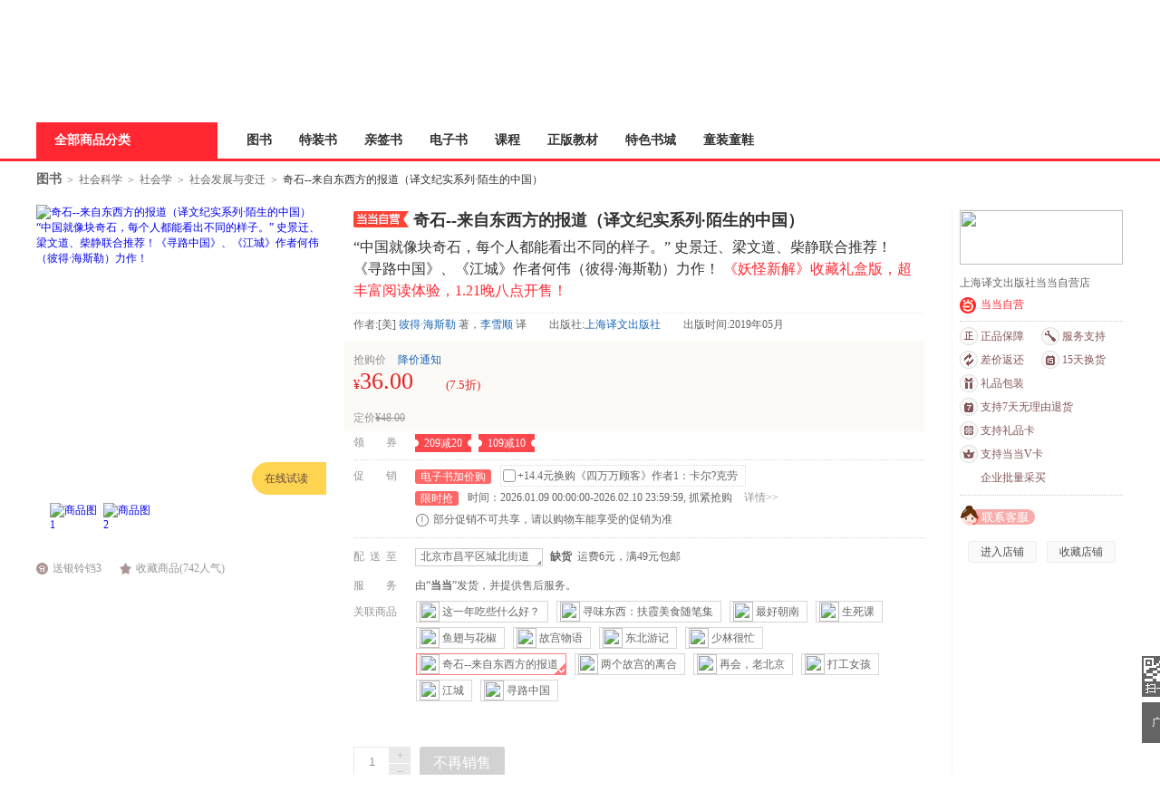

--- FILE ---
content_type: text/html; charset=GBK
request_url: http://product.dangdang.com/27879994.html
body_size: 36034
content:
<!DOCTYPE html>
<html>
<head>
    <title>《奇石--来自东西方的报道（译文纪实系列·陌生的中国）》([美] 彼得·海斯勒 著)【简介_书评_在线阅读】 - 当当图书</title>
    <meta http-equiv="X-UA-Compatible" content="IE=Edge">
<meta name="description" content="当当网图书频道在线销售正版《奇石--来自东西方的报道（译文纪实系列·陌生的中国）》，作者：[美] 彼得·海斯勒 著，出版社：上海译文出版社。最新《奇石--来自东西方的报道（译文纪实系列·陌生的中国）》简介、书评、试读、价格、图片等相关信息，尽在DangDang.com，网购《奇石--来自东西方的报道（译文纪实系列·陌生的中国）》，就上当当网。">
<meta charset="gbk">
<link href="/27879994.html" rel="canonical">
<link href="/??css/style.min.css,css/comment.min.css,css/iconfont.css?v=5038758981" rel="stylesheet" charset="gbk">
<script src="/??js/jquery.min.js,js/jcarousellite.min.js,js/jquery.lazyload.min.js,js/juicer.min.js,js/json2.min.js?v=7684169292" charset="gbk"></script>        <link href="//static.dangdang.com" rel="dns-prefetch">
    <link href="//a.dangdang.com" rel="dns-prefetch">
    <link href="//click.dangdang.com" rel="dns-prefetch">
    <link href="//databack.dangdang.com" rel="dns-prefetch">
    <link href="//img3.ddimg.cn" rel="dns-prefetch">
    <link href="//imip.dangdang.com" rel="dns-prefetch">
    <link href="//static.ddimg.cn" rel="dns-prefetch">
    <link href="//img30.ddimg.cn" rel="dns-prefetch">
    <link href="//img3x0.ddimg.cn" rel="dns-prefetch">
    <link href="//img31.ddimg.cn" rel="dns-prefetch">
    <link href="//img3x1.ddimg.cn" rel="dns-prefetch">
    <link href="//img32.ddimg.cn" rel="dns-prefetch">
    <link href="//img3x2.ddimg.cn" rel="dns-prefetch">
    <link href="//img33.ddimg.cn" rel="dns-prefetch">
    <link href="//img3x3.ddimg.cn" rel="dns-prefetch">
    <link href="//img34.ddimg.cn" rel="dns-prefetch">
    <link href="//img3x4.ddimg.cn" rel="dns-prefetch">
    <link href="//img35.ddimg.cn" rel="dns-prefetch">
    <link href="//img3x5.ddimg.cn" rel="dns-prefetch">
    <link href="//img36.ddimg.cn" rel="dns-prefetch">
    <link href="//img3x6.ddimg.cn" rel="dns-prefetch">
    <link href="//img37.ddimg.cn" rel="dns-prefetch">
    <link href="//img3x7.ddimg.cn" rel="dns-prefetch">
    <link href="//img38.ddimg.cn" rel="dns-prefetch">
    <link href="//img3x8.ddimg.cn" rel="dns-prefetch">
    <link href="//img39.ddimg.cn" rel="dns-prefetch">
    <link href="//img3x9.ddimg.cn" rel="dns-prefetch">
</head>
<body>

<script>
    var prodCurrItem = 0;
var prodSpuInfo = {"productId":"27879994","mainProductId":"27879994","productName":"\u5947\u77f3--\u6765\u81ea\u4e1c\u897f\u65b9\u7684\u62a5\u9053\uff08\u8bd1\u6587\u7eaa\u5b9e\u7cfb\u5217\u00b7\u964c\u751f\u7684\u4e2d\u56fd\uff09","productSubName":"\u201c\u4e2d\u56fd\u5c31\u50cf\u5757\u5947\u77f3\uff0c\u6bcf\u4e2a\u4eba\u90fd\u80fd\u770b\u51fa\u4e0d\u540c\u7684\u6837\u5b50\u3002\u201d \u53f2\u666f\u8fc1\u3001\u6881\u6587\u9053\u3001\u67f4\u9759\u8054\u5408\u63a8\u8350\uff01\u300a\u5bfb\u8def\u4e2d\u56fd\u300b\u3001\u300a\u6c5f\u57ce\u300b\u4f5c\u8005\u4f55\u4f1f\uff08\u5f7c\u5f97\u00b7\u6d77\u65af\u52d2\uff09\u529b\u4f5c\uff01","url":"\/27879994.html","shopId":"0","isCatalog":"0","isOverSea":"0","isWireless":"0","isPresent":"0","isVirtualProduct":"0","isSoldOut":"1","displayStatus":"0","categoryPath":"01.30.02.02.00.00","describeMap":"1614:1","categoryId":"7559","template":"publish","productType":"0","templateId":"0","mediumId":"0","supId":"DDKW7336899","pathName":"\u793e\u4f1a\u53d1\u5c55\u4e0e\u53d8\u8fc1","isGiftPackaging":"1","isSupportReturnPolicy":"1","shopType":"0","energyLevel":"-1","icon":[],"ddShopId":"831","isShowOriginalPrice":"1","isRecyclable":"0","isShowRobot":"1","isPod":"0","podId":"0","isJit":"0","virtualProductType":"0","virtualProductSource":"0","virtualSubProducts":[],"eBookId":"1900470574"};
var isDestAreaEmpty = 1;
    var isWidth = 1210 < screen.width;
    !isWidth && (document.body.className = 'narrow_page');
    var requestUrl = window.location.href;
    var point = '';
    if (requestUrl.indexOf("point") != -1) {
        point = requestUrl.substring(requestUrl.indexOf("point") + 6, requestUrl.lastIndexOf("point") + 5);
    }
    window.onunload = function () {
        window.scrollTo(0, 0);
    }

    var imipUrl = "//static.dangdang.com/imip/imip.js";
    var couponJs = "//static.ddimg.cn/js/coupon/autoActivity.js"
    var localUrl = '//' + window.location.host + '/index.php';
    var baseUrl = '//product.dangdang.com/';
    var reg = /\.dangdang\.com/;
    if (!window.localUrl.match(reg)) {
        var script = document.createElement("script");
        script.src = "/js/initCookie.js";
        $("head").append(script);
    }
</script>

<script src="/js/item.js" language="javaScript"></script>
<script>var accessbilityUrl = "//static.dangdang.com/fed/accessbility/1.0.0/accessbility.min.js";var accessbilitySwitch = "1";</script>
<script type="text/javascript" defer="" async="" src="//static.dangdang.com/js/header2012/pagetop_accessbility.min.js?v=20230626" ></script><script type="text/javascript">
    eval(function(p,a,c,k,e,r){e=function(c){return(c<a?'':e(parseInt(c/a)))+((c=c%a)>35?String.fromCharCode(c+29):c.toString(36))};if(!''.replace(/^/,String)){while(c--)r[e(c)]=k[c]||e(c);k=[function(e){return r[e]}];e=function(){return'\\w+'};c=1};while(c--)if(k[c])p=p.replace(new RegExp('\\b'+e(c)+'\\b','g'),k[c]);return p}('r(1c 1H=="O"){o U;(p(){o k={1d:"1I.1J",1e:\'1K\',D:\'O\',1f:\'O\'};k.1g={1h:0,1L:"",F:8,1i:p(a){o b=l.1h?"1M":"1N";o c="";P(o i=0;i<a.B*4;i++){c+=b.1j((a[i>>2]>>((i%4)*8+4))&1k)+b.1j((a[i>>2]>>((i%4)*8))&1k)}u c},1l:p(x,e){x[e>>5]|=1O<<((e)%32);x[(((e+1P)>>>9)<<4)+14]=e;o a=1Q;o b=-1R;o c=-1S;o d=1T;P(o i=0;i<x.B;i+=16){o f=a;o g=b;o h=c;o j=d;a=l.v(a,b,c,d,x[i+0],7,-1U);d=l.v(d,a,b,c,x[i+1],12,-1V);c=l.v(c,d,a,b,x[i+2],17,1W);b=l.v(b,c,d,a,x[i+3],22,-1X);a=l.v(a,b,c,d,x[i+4],7,-1Y);d=l.v(d,a,b,c,x[i+5],12,1Z);c=l.v(c,d,a,b,x[i+6],17,-24);b=l.v(b,c,d,a,x[i+7],22,-25);a=l.v(a,b,c,d,x[i+8],7,26);d=l.v(d,a,b,c,x[i+9],12,-27);c=l.v(c,d,a,b,x[i+10],17,-28);b=l.v(b,c,d,a,x[i+11],22,-29);a=l.v(a,b,c,d,x[i+12],7,2a);d=l.v(d,a,b,c,x[i+13],12,-2b);c=l.v(c,d,a,b,x[i+14],17,-2c);b=l.v(b,c,d,a,x[i+15],22,2d);a=l.w(a,b,c,d,x[i+1],5,-2e);d=l.w(d,a,b,c,x[i+6],9,-2f);c=l.w(c,d,a,b,x[i+11],14,2g);b=l.w(b,c,d,a,x[i+0],20,-2h);a=l.w(a,b,c,d,x[i+5],5,-2i);d=l.w(d,a,b,c,x[i+10],9,2j);c=l.w(c,d,a,b,x[i+15],14,-2k);b=l.w(b,c,d,a,x[i+4],20,-2l);a=l.w(a,b,c,d,x[i+9],5,2m);d=l.w(d,a,b,c,x[i+14],9,-2n);c=l.w(c,d,a,b,x[i+3],14,-2o);b=l.w(b,c,d,a,x[i+8],20,2p);a=l.w(a,b,c,d,x[i+13],5,-2q);d=l.w(d,a,b,c,x[i+2],9,-2r);c=l.w(c,d,a,b,x[i+7],14,2s);b=l.w(b,c,d,a,x[i+12],20,-2t);a=l.z(a,b,c,d,x[i+5],4,-2u);d=l.z(d,a,b,c,x[i+8],11,-2v);c=l.z(c,d,a,b,x[i+11],16,2w);b=l.z(b,c,d,a,x[i+14],23,-2x);a=l.z(a,b,c,d,x[i+1],4,-2y);d=l.z(d,a,b,c,x[i+4],11,2z);c=l.z(c,d,a,b,x[i+7],16,-2A);b=l.z(b,c,d,a,x[i+10],23,-2B);a=l.z(a,b,c,d,x[i+13],4,2C);d=l.z(d,a,b,c,x[i+0],11,-2D);c=l.z(c,d,a,b,x[i+3],16,-2E);b=l.z(b,c,d,a,x[i+6],23,2F);a=l.z(a,b,c,d,x[i+9],4,-2G);d=l.z(d,a,b,c,x[i+12],11,-2H);c=l.z(c,d,a,b,x[i+15],16,2I);b=l.z(b,c,d,a,x[i+2],23,-2J);a=l.A(a,b,c,d,x[i+0],6,-2K);d=l.A(d,a,b,c,x[i+7],10,2L);c=l.A(c,d,a,b,x[i+14],15,-2M);b=l.A(b,c,d,a,x[i+5],21,-2N);a=l.A(a,b,c,d,x[i+12],6,2O);d=l.A(d,a,b,c,x[i+3],10,-2P);c=l.A(c,d,a,b,x[i+10],15,-2Q);b=l.A(b,c,d,a,x[i+1],21,-2R);a=l.A(a,b,c,d,x[i+8],6,2S);d=l.A(d,a,b,c,x[i+15],10,-2T);c=l.A(c,d,a,b,x[i+6],15,-2U);b=l.A(b,c,d,a,x[i+13],21,2V);a=l.A(a,b,c,d,x[i+4],6,-2W);d=l.A(d,a,b,c,x[i+11],10,-2X);c=l.A(c,d,a,b,x[i+2],15,2Y);b=l.A(b,c,d,a,x[i+9],21,-2Z);a=l.C(a,f);b=l.C(b,g);c=l.C(c,h);d=l.C(d,j)}u V(a,b,c,d)},J:p(q,a,b,x,s,t){u l.C(l.1m(l.C(l.C(a,q),l.C(x,t)),s),b)},v:p(a,b,c,d,x,s,t){u l.J((b&c)|((~b)&d),a,b,x,s,t)},w:p(a,b,c,d,x,s,t){u l.J((b&d)|(c&(~d)),a,b,x,s,t)},z:p(a,b,c,d,x,s,t){u l.J(b^c^d,a,b,x,s,t)},A:p(a,b,c,d,x,s,t){u l.J(c^(b|(~d)),a,b,x,s,t)},1n:p(a){o b=V();o c=(1<<l.F)-1;P(o i=0;i<a.B*l.F;i+=l.F)b[i>>5]|=(a.30(i/l.F)&c)<<(i%32);u b},C:p(x,y){o a=(x&W)+(y&W);o b=(x>>16)+(y>>16)+(a>>16);u(b<<16)|(a&W)},1m:p(a,b){u(a<<b)|(a>>>(32-b))},1o:p(s){u l.1i(l.1l(l.1n(s),s.B*l.F))}};k.X={1p:p(a){o b=Y(a)+"=",Q=K.L.E(b),Z=1q;r(Q>-1){o c=K.L.E(";",Q);r(c==-1){c=K.L.B}Z=31(K.L.18(Q+b.B,c))}u Z},19:p(a,b,c,d,e,f){o g=Y(a)+"="+Y(b);r(c 33 N){g+="; 34="+c.36()}r(d){g+="; 37="+d}r(e){g+="; 38="+e}r(f){g+="; 39"}K.L=g},3a:p(a,b,c,d){l.19(a,"",G N(0),b,c,d)}};k.3b={3c:p(a){o b=G 3d();r(a.E("?")>0){o c=a.18(a.E("?")+1);r(c.E("#")>0){c=c.18(0,c.E("#"))}o d=c.1a("&");P(o i=0;i<d.B;i++){b[d[i].1a("=")[0]]=d[i].1a("=")[1]}}u b}};k.3e=p(a,b,c){r(a.1r){a.1r(b,c,1s)}R r(a.1t){a.1t("T"+b,c)}R{a["T"+b]=c}};k.3f=p(a,b,c){r(a.1u){a.1u(b,c,1s)}R r(a.1v){a.1v("T"+b,c)}R{a["T"+b]=1q}};k.3g=p(x){o a=3h(x);r(3i(a)){u 0.1w}o a=I.3j(x*1x)/1x;o b=a.3k();o c=b.E(\'.\');r(c<0){c=b.B;b+=\'.\'}3l(b.B<=c+2){b+=\'0\'}u b};k.1y=p(){o n=G N();o y=n.3m()+\'\';o m=n.3n()+1;r(m<10)m="0"+m;o d=n.3o();r(d<10)d="0"+d;o H=n.3p();r(H<10)H="0"+H;o M=n.3q();r(M<10)M="0"+M;o S=n.3r();r(S<10)S="0"+S;o a="1w"+n.3s();a=a.1b(a.B-3,3);o b=I.1z(1A+I.1B()*1C);o c=I.1z(1A+I.1B()*1C);o e=y+m+d+H+M+S+a+b+c+k.1e;o f=k.1g.1o(e);f=k.1D(f);u y+m+d+H+M+S+a+f+b+c};k.1D=p(a){o b=3t(a.1b(0,8),16);o c=3u(b).1b(0,6);o d=c.B;r(d<6){c+=k.1E(\'0\',I.3v(6-d))}u c};k.1E=p(a,b){u G V(b+1).3w(a)};k.1F=p(){o t=G N();u t.3x()};k.1G=p(){k.D=k.X.1p("D");r(1c k.D==\'O\'||!/^\\d{35}$/.3y(k.D)){o a=G N(3z,1,1);k.D=k.1y();k.X.19("D",k.D,a,"/",k.1d)}k.1f=k.1F()};U=k;U.1G()})()}',62,222,'|||||||||||||||||||||this|||var|function||if|||return|md5_ff|md5_gg|||md5_hh|md5_ii|length|safe_add|__permanent_id|indexOf|chrsz|new||Math|md5_cmn|document|cookie||Date|undefined|for|cookieStart|else||on|ddclick_head_functions|Array|0xFFFF|CookieUtil|encodeURIComponent|cookieValue|||||||||substring|set|split|substr|typeof|__cookieDomain|__ddclick_hash_key|__timestap|Md5Util|hexcase|binl2hex|charAt|0xF|core_md5|bit_rol|str2binl|hex_md5|get|null|addEventListener|false|attachEvent|removeEventListener|detachEvent|00|100|createPermanentID|floor|100000|random|900000|formatHashCode|str_repeat|initTime|init|ddclick_page_tracker|dangdang|com|DDClick521|b64pad|0123456789ABCDEF|0123456789abcdef|0x80|64|1732584193|271733879|1732584194|271733878|680876936|389564586|606105819|1044525330|176418897|1200080426|||||1473231341|45705983|1770035416|1958414417|42063|1990404162|1804603682|40341101|1502002290|1236535329|165796510|1069501632|643717713|373897302|701558691|38016083|660478335|405537848|568446438|1019803690|187363961|1163531501|1444681467|51403784|1735328473|1926607734|378558|2022574463|1839030562|35309556|1530992060|1272893353|155497632|1094730640|681279174|358537222|722521979|76029189|640364487|421815835|530742520|995338651|198630844|1126891415|1416354905|57434055|1700485571|1894986606|1051523|2054922799|1873313359|30611744|1560198380|1309151649|145523070|1120210379|718787259|343485551|charCodeAt|decodeURIComponent||instanceof|expires||toGMTString|path|domain|secure|unset|URLUtil|getKeyValueArray|Object|addEventHandler|removeEventHandler|changeTwoDecimal|parseFloat|isNaN|round|toString|while|getFullYear|getMonth|getDate|getHours|getMinutes|getSeconds|getMilliseconds|parseInt|String|abs|join|getTime|test|2020'.split('|'),0,{}))</script>
<script type="text/javascript">
function is_narrow(){
    var datanav="";
    if(screen.width < 1210){
       datanav='<li ><a name="nav1" href="https://book.dangdang.com/" target="_blank">图书</a></li><li ><a name="nav1" href="https://search.dangdang.com/?key=%CC%D8%D7%B0%CA%E9&act=input" target="_blank">特装书</a></li><li ><a name="nav1" href="https://category.dangdang.com/cp01.83.00.00.html" target="_blank">亲签书</a></li><li ><a name="nav1" href="http://e.dangdang.com/index_page.html" target="_blank">电子书</a></li><li ><a name="nav1" href="https://category.dangdang.com/cp01.76.00.00.html" target="_blank">课程</a></li><li ><a name="nav1" href="https://shop.dangdang.com/25161" target="_blank">正版教材</a></li><li ><a name="nav1" href="https://book.dangdang.com/20251009_guof" target="_blank">特色书城</a></li><li ><a name="nav1" href="http://category.dangdang.com/cid4004344.html" target="_blank">童装童鞋</a></li>';
    }else{
    datanav='<li ><a name="nav1" href="https://book.dangdang.com/" target="_blank">图书</a></li><li ><a name="nav1" href="https://search.dangdang.com/?key=%CC%D8%D7%B0%CA%E9&act=input" target="_blank">特装书</a></li><li ><a name="nav1" href="https://category.dangdang.com/cp01.83.00.00.html" target="_blank">亲签书</a></li><li ><a name="nav1" href="http://e.dangdang.com/index_page.html" target="_blank">电子书</a></li><li ><a name="nav1" href="https://category.dangdang.com/cp01.76.00.00.html" target="_blank">课程</a></li><li ><a name="nav1" href="https://shop.dangdang.com/25161" target="_blank">正版教材</a></li><li ><a name="nav1" href="https://book.dangdang.com/20251009_guof" target="_blank">特色书城</a></li><li ><a name="nav1" href="http://category.dangdang.com/cid4004344.html" target="_blank">童装童鞋</a></li>';
    }
    return datanav;
}
</script>
<link href="//static.dangdang.com/css/header2012/header_150803.css?20251111" rel="stylesheet" type="text/css">
<script charset="gb2312" type="text/javascript">var width = 1; narrow = 0;</script>
<script src="//static.dangdang.com/js/header2012/pagetop2015_0827.js?20251111" charset="gb2312" type="text/javascript"></script>
<script src="//static.dangdang.com/js/header2012/dd.menu-aim.js?20251111" charset="gb2312" type="text/javascript"></script>


<div id="hd">
<div id="tools">
<div class="tools">
<style>.ddnewhead_operate_nav img {display: inline;}</style>
<div class="ddnewhead_operate" dd_name="顶链接">
  <div style="float:right">
    <div class="new_head_znx" id="znx_content" style="display:none;float:left"></div>
    <div class="ddnewhead_welcome" display="none;" style="float:left">
      <span id="nickname"><span class="hi hi_none">欢迎光临当当，请</span><a
          href="https://login.dangdang.com/signin.aspx?returnurl=http%3A//www.dangdang.com/"
          class="login_link">登录</a><a href="https://login.dangdang.com/Register.aspx">免费注册</a></span>
      <div class="tel_pop" style="display:none" id="__ddnav_sjdd"
        onmouseover="showgaoji('a_phonechannel','__ddnav_sjdd');"
        onmouseout="hideotherchannel('a_phonechannel','__ddnav_sjdd');">
        <a target="_blank" href="http://t.dangdang.com/20130220_ydmr" class="title"><i
            class="icon_tel"></i>手机当当</a><i class="title_shadow"></i>
        <ul class="tel_pop_box">
          <li><a href="http://t.dangdang.com/20130220_ydmr" dd_name="手机二维码"><span>当当手机客户端</span><img
                src="//img3.ddimg.cn/00363/doc/erweima2.png"><span class="text">随手查订单<br>随时享优惠</span></a></li>
        </ul>
      </div>
    </div>
<ul class="ddnewhead_operate_nav" style="float:left"><li class="ddnewhead_cart"><a href="javascript:AddToShoppingCart(0);" name="购物车" dd_name="购物车">
<img src="https://platform-permanent.ddimg.cn/pt-front-cms-upload-file/2025/12/19/2025121912002032910.png" style="width: 15px;height: 14px;margin-right: 4px;position: relative;top: 2px;" />
购物车<b id="cart_items_count"></b></a></li><li class="wddd0"><a target="_blank" href="http://myhome.dangdang.com/myOrder" name="我的订单" dd_name="我的订单" id="a_wddd0channel"
>我的订单</a>


</li><li class="wdysf1"><a target="_blank" href="http://e.dangdang.com/booksshelf_page.html" name="我的云书房" dd_name="我的云书房" id="a_wdysf1channel"
>我的云书房</a>


</li><li class="wddd2"><a class="menu_btn" target="_blank" href="http://myhome.dangdang.com/" name="我的当当" dd_name="我的当当" id="a_wddd2channel"
onmouseover="showgaoji('a_wddd2channel','__ddnav_wddd2')" onmouseout="hideotherchannel('a_wddd2channel','__ddnav_wddd2');">我的当当</a>

    <ul class="ddnewhead_gcard_list" id="__ddnav_wddd2" onmouseover="showgaoji('a_wddd2channel','__ddnav_wddd2')"
    onmouseout="hideotherchannel('a_wddd2channel','__ddnav_wddd2');"><li>
    <a target="_blank" href="http://myhome.dangdang.com/mypoint?ref=my-0-L" name="mydd_4" dd_name="银铃铛抵现" rel="nofollow">银铃铛抵现</a>
</li><li>
    <a target="_blank" href="http://myhome.dangdang.com/myFavorite" name="mydd_4" dd_name="我的收藏" rel="nofollow">我的收藏</a>
</li><li>
    <a target="_blank" href="http://noncash.dangdang.com/balance/" name="mydd_4" dd_name="我的余额" rel="nofollow">我的余额</a>
</li><li>
    <a target="_blank" href="http://comment.dangdang.com/comment" name="mydd_4" dd_name="我的评论" rel="nofollow">我的评论</a>
</li><li>
    <a target="_blank" href="http://newaccount.dangdang.com/payhistory/mycoupon.aspx" name="mydd_4" dd_name="礼券/礼品卡" rel="nofollow">礼券/礼品卡</a>
</li> </ul>

</li><li class="ddpt3"><a target="_blank" href="http://t.dangdang.com/pintuan_list" name="当当拼团" dd_name="当当拼团" id="a_ddpt3channel"
>当当拼团</a>


</li><li class="qycg4"><a class="menu_btn" target="_blank" href="http://giftcard.dangdang.com/" name="企业采购" dd_name="企业采购" id="a_qycg4channel"
onmouseover="showgaoji('a_qycg4channel','__ddnav_qycg4')" onmouseout="hideotherchannel('a_qycg4channel','__ddnav_qycg4');">企业采购</a>

    <ul class="ddnewhead_gcard_list" id="__ddnav_qycg4" onmouseover="showgaoji('a_qycg4channel','__ddnav_qycg4')"
    onmouseout="hideotherchannel('a_qycg4channel','__ddnav_qycg4');"><li>
    <a target="_blank" href="http://b2b.dangdang.com/ddRegistered?custId=2c21d394a078586625dec5580df4f63f&sid=pc_8b1ba6ca9befd77f806ba23c7fed310a7c001a089742c9a5d1c9bf27c1bf1c98" name="mydd_4" dd_name="企业/馆配" rel="nofollow">企业/馆配</a>
</li><li>
    <a target="_blank" href="http://giftcard.dangdang.com/" name="mydd_4" dd_name="礼品卡采购" rel="nofollow">礼品卡采购</a>
</li><li>
    <a target="_blank" href="http://newaccount.dangdang.com/payhistory/mymoney.aspx" name="mydd_4" dd_name="礼品卡激活" rel="nofollow">礼品卡激活</a>
</li><li>
    <a target="_blank" href="http://help.dangdang.com/details/page24" name="mydd_4" dd_name="礼品卡使用" rel="nofollow">礼品卡使用</a>
</li><li>
    <a target="_blank" href="http://b2b.dangdang.com/" name="mydd_4" dd_name="分销/荐购" rel="nofollow">分销/荐购</a>
</li><li>
    <a target="_blank" href="http://giftcard.dangdang.com/goods?type=mall" name="mydd_4" dd_name="礼品卡专区" rel="nofollow">礼品卡专区</a>
</li> </ul>

</li><li class="khfw5"><a class="menu_btn" target="_blank" href="http://help.dangdang.com/index" name="客户服务" dd_name="客户服务" id="a_khfw5channel"
onmouseover="showgaoji('a_khfw5channel','__ddnav_khfw5')" onmouseout="hideotherchannel('a_khfw5channel','__ddnav_khfw5');">客户服务</a>

    <ul class="ddnewhead_gcard_list" id="__ddnav_khfw5" onmouseover="showgaoji('a_khfw5channel','__ddnav_khfw5')"
    onmouseout="hideotherchannel('a_khfw5channel','__ddnav_khfw5');"><li>
    <a target="_blank" href="http://help.dangdang.com/index" name="mydd_4" dd_name="帮助中心" rel="nofollow">帮助中心</a>
</li><li>
    <a target="_blank" href="http://return.dangdang.com/reverseapplyselect.aspx" name="mydd_4" dd_name="自助退换货" rel="nofollow">自助退换货</a>
</li><li>
    <a target="_blank" href="http://order.dangdang.com/InvoiceApply/InvoiceOnlineReissue.aspx" name="mydd_4" dd_name="自助发票" rel="nofollow">自助发票</a>
</li><li>
    <a target="_blank" href="http://help.dangdang.com/details/page206" name="mydd_4" dd_name="联系客服" rel="nofollow">联系客服</a>
</li><li>
    <a target="_blank" href="http://help.dangdang.com/details/page206" name="mydd_4" dd_name="我要投诉" rel="nofollow">我要投诉</a>
</li> </ul>

</li></ul>
      </div>
    </div>
  </div>
</div>
<div id="header_end"></div>
<!--CreateDate  2026-01-21 15:00:01--><div style="position:relative;" class="logo_line_out" ddaccregion="mutual">
<div class="logo_line" dd_name="搜索框">
    <div class="logo"><img src="https://platform-permanent.ddimg.cn/pt-front-cms-upload-file/2025/12/18/2025121814464873534.png" usemap="#logo_link"/>
                         <map name="logo_link" id="logo_link" dd_name="logo区" ><area shape="rect" coords="0,18,200,93" href="http://www.dangdang.com" title="当当" onfocus="this.blur();" tabindex="-1">
                         <area shape="rect" coords="200,18,320,93" href="http://www.dangdang.com/" title="当当" target="_blank" onfocus="this.blur();" tabindex="-1"></map></div>
    <div class="search">
        <form action="//search.dangdang.com" name="searchform"  id="form_search_new" onsubmit="return searchsubmit();"  method="GET">
            <label  for="key_S" class="label_search" id="label_key" onclick="this.style.color='rgb(255, 255, 255)';" style="visibility: visible; color: rgb(102, 102, 102);" >危险的愉悦</label>
            <input type="text" class="text gray"  name="key" ID="key_S" autocomplete="off" onclick="key_onclick(event);" onfocus="key_onfocus(event);"  onblur="key_onblur();" onbeforepaste="onpaste_search();"/><a href="javascript:void(0);" onclick="clearkeys();" class="del-keywords" tabindex="-1"></a><span class="select"  onmouseover="allCategoryShow();"  onmouseleave="allCategoryHide();" onmouseout='if("\v"!="v"){ allCategoryHide();}'><span id="Show_Category_Name" dd_name="全部分类">全部分类</span><span class="icon"></span>
                <div id="search_all_category" class="select_pop" style="height:0px;padding: 0px;border-width: 0px;" dd_name="搜索分类">
                    <a href="javascript:void(0);" onclick="selectCategory('',this);" ><span id="Show_Category_Name" dd_name="全部分类" tabindex="-1">全部分类</span></a>
                                        <a href="javascript:void(0);" onclick="selectCategory('100000',this);" dd_name="尾品汇"><span>尾品汇</span></a>
                                        <a href="javascript:void(0);" onclick="selectCategory('01.00.00.00.00.00',this);" dd_name="图书"><span>图书</span></a>
                                        <a href="javascript:void(0);" onclick="selectCategory('98.00.00.00.00.00',this);" dd_name="电子书"><span>电子书</span></a>
                                        <a href="javascript:void(0);" onclick="selectCategory('03.00.00.00.00.00',this);" dd_name="音像"><span>音像</span></a>
                                        <a href="javascript:void(0);" onclick="selectCategory('05.00.00.00.00.00',this);" dd_name="影视"><span>影视</span></a>
                                        <a href="javascript:void(0);" onclick="selectCategory(4002074,this);" dd_name="时尚美妆"><span>时尚美妆</span></a>
                                        <a href="javascript:void(0);" onclick="selectCategory(4001940,this);" dd_name="母婴用品"><span>母婴用品</span></a>
                                        <a href="javascript:void(0);" onclick="selectCategory(4002061,this);" dd_name="玩具"><span>玩具</span></a>
                                        <a href="javascript:void(0);" onclick="selectCategory(4004866,this);" dd_name="孕婴服饰"><span>孕婴服饰</span></a>
                                        <a href="javascript:void(0);" onclick="selectCategory(4004344,this);" dd_name="童装童鞋"><span>童装童鞋</span></a>
                                        <a href="javascript:void(0);" onclick="selectCategory(4003900,this);" dd_name="家居日用"><span>家居日用</span></a>
                                        <a href="javascript:void(0);" onclick="selectCategory(4003760,this);" dd_name="家具装饰"><span>家具装饰</span></a>
                                        <a href="javascript:void(0);" onclick="selectCategory(4003844,this);" dd_name="服装"><span>服装</span></a>
                                        <a href="javascript:void(0);" onclick="selectCategory(4003872,this);" dd_name="鞋"><span>鞋</span></a>
                                        <a href="javascript:void(0);" onclick="selectCategory(4001829,this);" dd_name="箱包皮具"><span>箱包皮具</span></a>
                                        <a href="javascript:void(0);" onclick="selectCategory(4003639,this);" dd_name="手表饰品"><span>手表饰品</span></a>
                                        <a href="javascript:void(0);" onclick="selectCategory(4003728,this);" dd_name="运动户外"><span>运动户外</span></a>
                                        <a href="javascript:void(0);" onclick="selectCategory(4002429,this);" dd_name="汽车用品"><span>汽车用品</span></a>
                                        <a href="javascript:void(0);" onclick="selectCategory(4002145,this);" dd_name="食品"><span>食品</span></a>
                                        <a href="javascript:void(0);" onclick="selectCategory(4006497,this);" dd_name="手机通讯"><span>手机通讯</span></a>
                                        <a href="javascript:void(0);" onclick="selectCategory(4003613,this);" dd_name="数码影音"><span>数码影音</span></a>
                                        <a href="javascript:void(0);" onclick="selectCategory(4003819,this);" dd_name="电脑办公"><span>电脑办公</span></a>
                                        <a href="javascript:void(0);" onclick="selectCategory(4007241,this);" dd_name="大家电"><span>大家电</span></a>
                                        <a href="javascript:void(0);" onclick="selectCategory(4001001,this);" dd_name="家用电器"><span>家用电器</span></a>
                                    </div>
            </span>
            <input type="hidden" id="default_key" value="危险的愉悦"/>
            <input type="hidden" id="default_key_link" value="https://search.dangdang.com/?key=%CE%A3%CF%D5%B5%C4%D3%E4%D4%C3&act=input" mid1_value="1" api_step="d"/>
            <input type="submit" id="search_btn" dd_name="搜索按钮"  style="display:none"/>
            <input id="SearchFromTop" style="display:none" type="hidden" name="SearchFromTop" value="1"/>
            <input type="button" id="suggest_product_btn" name="suggestproduct_btn"  style="display:none" onclick="void(0)"/>
            <input type="button" id="suggest_class_btn" name="suggestclass_btn"  style="display:none" onclick="void(0)"/>
            <input type="submit" id="suggest_searchkey_btn" name="suggestsearchkey_btn"  style="display:none" dd_name="搜索按钮"/>
            <input type="hidden" id="catalog_S" name="catalog" value="" >
            <input type="button" class="button" dd_name="搜索按钮" onclick="javascript:document.getElementById('search_btn').click();"/>
        </form>
    </div>
    <div class="search_bottom">
        <div class="search_hot">热搜: <a href="https://search.dangdang.com/?key=DK%B6%F9%CD%AF%B0%D9%BF%C6%C8%AB%CA%E9&act=input" name="hotword" target="_blank">DK儿童百科全书</a><a href="https://search.dangdang.com/?key=%B4%F3%B2%BD%CF%F2%C7%B0&act=input" name="hotword" target="_blank">大步向前</a><a href="https://search.dangdang.com/?key=%C4%AA%D1%D4%CC%B4%CF%E3%D0%CC&act=input" name="hotword" target="_blank">莫言檀香刑</a><a href="https://search.dangdang.com/?key=%B6%D8%BB%CD%CA%AF%BF%DF%B0%D9%BD%B2&act=input" name="hotword" target="_blank">敦煌石窟百讲</a><a href="https://search.dangdang.com/?key=%C8%AB%C7%F2%CD%A8%CA%B7&act=input" name="hotword" target="_blank">全球通史</a><a href="https://book.dangdang.com/20220907_3d2t" name="hotword" target="_blank">9.9元包邮</a></div>
        <a href="http://search.dangdang.com/advsearch" class="search_advs" target="_blank" name="ddnav_adv_s" dd_name="高级搜索">高级搜索</a>
    </div>
    <div id="suggest_key" class="suggest_key" style="display:none;" ></div>
    <div class="ddnew_cart"><a href="javascript:AddToShoppingCart(0);" name="购物车" dd_name="购物车"><i class="icon_card"></i>购物车<b id="cart_items_count"></b></a></div>
    <div class="ddnew_order"><a target="_blank" href="http://myhome.dangdang.com/myOrder" name="我的订单" dd_name="我的订单" rel="nofollow">我的订单<b id="unpaid_num" style="color:#ff2832;font:bold 12px Arial;"></b></a></div>
</div>
</div><div class="nav_top" dd_name="一级导航条">
<div class="nav_top">
    <ul>
        <li class="all"><a href="http://category.dangdang.com/?ref=www-0-C" id="a_category" name="cate" class="sort_button" onmouseover=showCategory('a_category','__ddnav_sort','//static.dangdang.com/js/header2012/categorydata_new.js?20251111'); onmouseout=closeCategory('__ddnav_sort'); dd_name="全部商品分类" target="_blank">全部商品分类</a></li>
        <script language="javascript">document.write(is_narrow());</script>
    </ul>
</div>
</div><div class="home_nav_l_box">
<div class="home_nav_l" id="nav_l" style="display:none;">

<div class="new_pub_nav_box"  dd_name="左侧分类导航" style="display:none;" id="__ddnav_sort" onmouseover="showdiv(event,'__ddnav_sort');" onmouseout="hiddenCategory(event,'__ddnav_sort');">
    <span class="new_pub_line_a"></span>
    <span class="new_pub_line_b"></span>
    <div class="new_pub_nav_shadow" id="menu_list">
		<ul class="new_pub_nav" id="menulist_content">
            			<li class="n_b first"  dd_name="图书童书"  id="li_label_1" data-submenu-id="__ddnav_sort1" data_index="1" data_key="1000000" data_type="'goods'" >
                <span class="nav" id="categoryh_1">
                    <a name="newcate1"  dd_name="图书" id="cate_29829" href="https://book.dangdang.com/" target="_blank">图书</a>、<a name="newcate1"  dd_name="童书" id="cate_29830" href="https://book.dangdang.com/children?ref=book-01-A" target="_blank">童书</a></span><span class="sign"></span>
            </li>
            			<li class="n_b"  dd_name="电子书"  id="li_label_2" data-submenu-id="__ddnav_sort2" data_index="2" data_key="1000001" data_type="'book'" >
                <span class="nav" id="categoryh_2">
                    <a name="newcate2"  dd_name="电子书" id="cate_29956" href="http://e.dangdang.com/index_page.html" target="_blank">电子书</a></span><span class="sign"></span>
            </li>
            			<li class="n_b"  dd_name="创意文具"  id="li_label_3" data-submenu-id="__ddnav_sort3" data_index="3" data_key="1000002" data_type="'goods'" >
                <span class="nav" id="categoryh_3">
                    <a name="newcate3"  dd_name="创意文具" id="cate_30026" href="https://search.dangdang.com/?key=%B4%B4%D2%E2%CE%C4%BE%DF&act=input" target="_blank">创意文具</a></span><span class="sign"></span>
            </li>
            			<li class="n_b"  dd_name="服饰内衣"  id="li_label_4" data-submenu-id="__ddnav_sort4" data_index="4" data_key="1000003" data_type="'goods'" >
                <span class="nav" id="categoryh_4">
                    <a name="newcate4"  dd_name="服饰" id="cate_30130" href="http://category.dangdang.com/cid4003844.html" target="_blank">服饰</a>、<a name="newcate4"  dd_name="内衣" id="cate_30131" href="http://category.dangdang.com/cid10010337.html" target="_blank">内衣</a></span><span class="sign"></span>
            </li>
            			<li class="n_b"  dd_name="运动户外"  id="li_label_5" data-submenu-id="__ddnav_sort5" data_index="5" data_key="1000004" data_type="'goods'" >
                <span class="nav" id="categoryh_5">
                    <a name="newcate5"  dd_name="运动户外" id="cate_30193" href="https://search.dangdang.com/?key=%D4%CB%B6%AF%BB%A7%CD%E2&act=input&category_id=4003728&type=4003728" target="_blank">运动户外</a></span><span class="sign"></span>
            </li>
            			<li class="n_b"  dd_name="孕婴童"  id="li_label_6" data-submenu-id="__ddnav_sort6" data_index="6" data_key="1000005" data_type="'goods'" >
                <span class="nav" id="categoryh_6">
                    <a name="newcate6"  dd_name="孕" id="cate_30241" href="https://category.dangdang.com/cid4004866.html" target="_blank">孕</a>、<a name="newcate6"  dd_name="婴" id="cate_30242" href="https://category.dangdang.com/cid4001940.html" target="_blank">婴</a>、<a name="newcate6"  dd_name="童" id="cate_30243" href="https://category.dangdang.com/cid4004344.html" target="_blank">童</a></span><span class="sign"></span>
            </li>
            			<li class="n_b"  dd_name="家居家纺"  id="li_label_7" data-submenu-id="__ddnav_sort7" data_index="7" data_key="1000006" data_type="'goods'" >
                <span class="nav" id="categoryh_7">
                    <a name="newcate7"  dd_name="家居" id="cate_30297" href="https://search.dangdang.com/?key=%BC%D2%BE%D3&act=input&category_id=4003900&type=4003900" target="_blank">家居</a>、<a name="newcate7"  dd_name="家纺" id="cate_30298" href="https://search.dangdang.com/?key=%BC%D2%B7%C4&act=input&category_id=4003900&type=4003900" target="_blank">家纺</a></span><span class="sign"></span>
            </li>
            			<li class="n_b"  dd_name="家具家装"  id="li_label_8" data-submenu-id="__ddnav_sort8" data_index="8" data_key="1000007" data_type="'goods'" >
                <span class="nav" id="categoryh_8">
                    <a name="newcate8"  dd_name="家具" id="cate_30351" href="http://category.dangdang.com/cid4004162.html" target="_blank">家具</a>、<a name="newcate8"  dd_name="家装" id="cate_30352" href="http://category.dangdang.com/cid4009484.html" target="_blank">家装</a></span><span class="sign"></span>
            </li>
            			<li class="n_b"  dd_name="食品茶酒"  id="li_label_9" data-submenu-id="__ddnav_sort9" data_index="9" data_key="1000008" data_type="'goods'" >
                <span class="nav" id="categoryh_9">
                    <a name="newcate9"  dd_name="食品" id="cate_30416" href="https://search.dangdang.com/?key=%CA%B3%C6%B7&act=input&category_id=4002145&type=4002145" target="_blank">食品</a>、<a name="newcate9"  dd_name="茶酒" id="cate_30417" href="http://category.dangdang.com/cid4005722.html" target="_blank">茶酒</a></span><span class="sign"></span>
            </li>
            			<li class="n_b"  dd_name="家用电器"  id="li_label_10" data-submenu-id="__ddnav_sort10" data_index="10" data_key="1000009" data_type="'goods'" >
                <span class="nav" id="categoryh_10">
                    <a name="newcate10"  dd_name="家用电器" id="cate_30440" href="https://search.dangdang.com/?key=%BC%D2%D3%C3%B5%E7%C6%F7&act=input&category_id=4001001&type=4001001" target="_blank">家用电器</a></span><span class="sign"></span>
            </li>
            			<li class="n_b"  dd_name="当当礼品卡"  id="li_label_11" data-submenu-id="__ddnav_sort11" data_index="11" data_key="1000010" data_type="'goods'" >
                <span class="nav" id="categoryh_11">
                    <a name="newcate11"  dd_name="当当礼品卡" id="cate_30479" href="http://giftcard.dangdang.com/" target="_blank">当当礼品卡</a></span><span class="sign"></span>
            </li>
            		</ul>
                <div class="new_pub_nav_pop" style="display: none;" id="__ddnav_sort1"></div>
                <div class="new_pub_nav_pop" style="display: none;" id="__ddnav_sort2"></div>
                <div class="new_pub_nav_pop" style="display: none;" id="__ddnav_sort3"></div>
                <div class="new_pub_nav_pop" style="display: none;" id="__ddnav_sort4"></div>
                <div class="new_pub_nav_pop" style="display: none;" id="__ddnav_sort5"></div>
                <div class="new_pub_nav_pop" style="display: none;" id="__ddnav_sort6"></div>
                <div class="new_pub_nav_pop" style="display: none;" id="__ddnav_sort7"></div>
                <div class="new_pub_nav_pop" style="display: none;" id="__ddnav_sort8"></div>
                <div class="new_pub_nav_pop" style="display: none;" id="__ddnav_sort9"></div>
                <div class="new_pub_nav_pop" style="display: none;" id="__ddnav_sort10"></div>
                <div class="new_pub_nav_pop" style="display: none;" id="__ddnav_sort11"></div>
            </div>
</div>
</div>
</div>
</div>
<script type="text/javascript">
var newsuggesturl = "//schprompt.dangdang.com/suggest_new.php?";
var nick_num = 1;
initHeaderOperate();Suggest_Initialize("key_S");
if(!window.onload){
    window.onload=function(){if(sug_gid("label_key").style.visibility=="visible")sug_gid(search_input_id).value="";}
}else{
    var funcload=window.onload;
    window.onload=function(){funcload();if(sug_gid("label_key").style.visibility=="visible")sug_gid(search_input_id).value="";}
}
ddmenuaim(document.getElementById("menulist_content"),{activate: activateSubmenu,deactivate: deactivateSubmenu});
</script><!--DOC-HEAD-END--><div class="product_wrapper" ddaccfilter="1">
    <div id="ad_cpt_top_7559" class="topbanner_all" ddaccregion="slist"></div>    <!-- 面包屑 begin -->

<div ddaccregion="slist" class="breadcrumb" id="breadcrumb" dd_name="顶部面包屑导航" ddt-area="000">
    <a href='http://book.dangdang.com/' name='__Breadcrumb_pub' target='_blank' class='domain'><b>图书</b></a><span class="gt">&gt;</span><a href='http://category.dangdang.com/cp01.30.00.00.00.00.html' name='__Breadcrumb_pub' target='_blank'>社会科学</a><span class="gt">&gt;</span><a href='http://category.dangdang.com/cp01.30.02.00.00.00.html' name='__Breadcrumb_pub' target='_blank'>社会学</a><span class="gt">&gt;</span><a href='http://category.dangdang.com/cp01.30.02.02.00.00.html' name='__Breadcrumb_pub' target='_blank'>社会发展与变迁</a><span class="gt">&gt;</span><span>奇石--来自东西方的报道（译文纪实系列·陌生的中国）</span>
    <div class="outlets" style="display:none" id="bread-crumb-outlets">
        <a class="o_close hidden" style="display: none;"></a>
        <a class="o_icon" href=" http://v.dangdang.com/" title="尾品汇" target="_blank" name="go_outlets">
            <img src="images/outlets.png" alt="尾品汇">
        </a>
        <a class="o_banner hidden" id="olbp" href=" http://v.dangdang.com/17862_3533_1" target="_blank" name="Go_pinpai" style="display: none;">
            <img src="" class="J-outlets-img">
        </a>
    </div>
</div>

<!-- 面包屑 end -->
    <!-- 图书展示区 begin -->
    <div class="product_main clearfix" dd_name="单品区域" ddaccregion="slist">
        <div class="pic_info">
            <!-- 大图区开始 -->

<div class="pic" id="largePicDiv">
    <a href="javascript:;" dd_name="大图" class="img">
                <img id="largePic" alt="奇石--来自东西方的报道（译文纪实系列·陌生的中国）&#10;“中国就像块奇石，每个人都能看出不同的样子。” 史景迁、梁文道、柴静联合推荐！《寻路中国》、《江城》作者何伟（彼得·海斯勒）力作！"
             src="//img3m4.ddimg.cn/10/13/27879994-1_w_6.jpg"
            
                            width="320" height="320"
                    />
        <div id="moveMask" class="zoom_pup" style='position: absolute;background: url(images/zoom_pup.png);display:none'></div>
        <div id="deposit-icon" class="deposit_icon" style="display: none"></div>
    </a>
    <div style="display:none" id="promo-icon-tpl">
        <script type="text/html" data-type="flash">
            <object classid="clsid:D27CDB6E-AE6D-11cf-96B8-444553540000" codebase="http://download.macromedia.com/pub/shockwave/cabs/flash/swflash.cab#version=9,0,28,0" width="68" height="68">
                <param name="movie" value="${url}">
                <param name="quality" value="high">
                <param name="FlashVars" value="discount=${discount}">
                <param name="wmode" value="transparent">
                <embed src="${url}" quality="high" wmode="transparent" pluginspage="http://www.adobe.com/shockwave/download/download.cgi?P1_Prod_Version=ShockwaveFlash" type="application/x-shockwave-flash" width="68" height="68">
            </object>
        </script>
        <script type="text/html" data-type="ordinary">
            background:url(${url}) no-repeat;height:68px;width:68px;_background-image:none;_filter:progid:DXImageTransform.Microsoft.AlphaImageLoader(src='${url}',sizingMethod='noscale');
        </script>
    </div>

            <a href="http://e.dangdang.com/ebook/read.do?productId=1900470574" class="icon_online"
           target="_blank" dd_name="在线试读">在线试读</a>
    
    <div class="big_pic" style="display: none;" id="detailPicDiv">
        <img src="//img3m4.ddimg.cn/10/13/27879994-1_u_6.jpg"
             alt="奇石--来自东西方的报道（译文纪实系列·陌生的中国）&#10;“中国就像块奇石，每个人都能看出不同的样子。” 史景迁、梁文道、柴静联合推荐！《寻路中国》、《江城》作者何伟（彼得·海斯勒）力作！"
             height="800" width="800" id="detailPic">
    </div>

            <img id="main_img_lable" class="cool_label_80" style="display:none;" src="">
    
</div>

<div class="sale_lable" id="icon_label">
    <img src="">
    <p class="cuxiao_word "></p>
</div>

<div class="dp_slide">
    <a id="pre_slide" href="javascript:;" title="点击此链接向左翻页" class="mainimg_fy prev  prev_none" style="z-index:100"></a>
    <a id="next_slide" title="点击此链接向右翻页"  href="javascript:;"
       class="mainimg_fy next prev_none" style="z-index:100"></a>
    <div class="dp_slide_box" id="main-img-slide">
        <ul id="main-img-slider" style="z-index:20">

                                                <li><a href="javascript:;" data-imghref="//img3m4.ddimg.cn/10/13/27879994-1_u_6.jpg"><img src="//img3m4.ddimg.cn/10/13/27879994-1_x_6.jpg" title="商品图1"></a></li>
                                    <li><a href="javascript:;" data-imghref="//img3m4.ddimg.cn/10/13/27879994-2_u_6.jpg"><img src="//img3m4.ddimg.cn/10/13/27879994-2_x_6.jpg" title="商品图2"></a></li>
                                    </ul>
    </div>

</div>
<div class="share_div clearfix">
    <!-- 分享入口下线 display: none -->
    <div class="share_icon" id="share_div" dd_name="分享" style="display: none">
        <a href="javascript:;" class="btn_fxd"><i></i>分享</a> <!-- 回调分享数据 -->
        <ul id="share-url" style="display:none">
            <li data-dstweb='qqzone' dd_name="分享到QQ空间" dd_name="分享到QQ空间"><a class="share_qzone" title="qq空间" href="javascript:;"></a></li>
            <li data-dstweb='sina' dd_name="分享到新浪微博" dd_name="分享到新浪微博"><a class="share_sina" title="新浪微博" name="__sina" href="javascript:;"></a></li>
        </ul>
    </div>
        <span class="btn_sjf" id="points-tag" rel="nofollow" dd_name="送银铃铛" style="display: none">
                    <i></i>送银铃铛<a href="http://help.dangdang.com/details/page52" target="_blank" id="pointsTag" name="__operation_jifen" rel="nofollow"></a>
                </span>
    <a href="javascript:;" class="btn_scsp" title="收藏" dd_name="收藏商品" data-prd="27879994" id="collect_left"
       dd_name="收藏商品"><i></i>收藏商品(742人气)    </a>
</div>
<div class="masks" id="modalMainImg" style="display:none">
    <div class="masks_bg" id="masks_modalMainImg_bg">
    </div>
    <div class="large_image">
        <a href="javascript:;" class="close" id="masksClose"></a>
        <div onselectstart="return false;" unselectable="on" class="large_image_pic">
            <div class="large_l" id="mask-left">
            </div>
            <div class="large_r" id="mask-right">
            </div>
                            <img alt="" src="//img3m4.ddimg.cn/10/13/27879994-1_u_6.jpg" title="" id="modalBigImg">
            <!--            <img alt="" src="--><!--" title="" id="modalBigImg">-->
        </div>
        <div class="large_wrap_right">
            <a href="javascript:;" class="btn_a prev" id="mask-up"></a>
            <a href="javascript:;" class="btn_a next" id="mask-down"></a>
            <div class="img_list" id="mask-small-list">
                <ul id="mask-small-list-slider">

<!--                    --><!--                        <li><a href="javascript:;" data-imghref="--><!--">-->
<!--                                <img src="--><!--">-->
<!--                            </a></li>-->
<!--                    -->                                                                        <li><a href="javascript:;" data-imghref="//img3m4.ddimg.cn/10/13/27879994-1_u_6.jpg"><img src="//img3m4.ddimg.cn/10/13/27879994-1_x_6.jpg"></a></li>
                                                    <li><a href="javascript:;" data-imghref="//img3m4.ddimg.cn/10/13/27879994-2_u_6.jpg"><img src="//img3m4.ddimg.cn/10/13/27879994-2_x_6.jpg"></a></li>
                                            
                </ul>
            </div>
        </div>
    </div>
</div>
<!-- 大图区结束 -->        </div>
        <div class="show_info">
                            <div class="sale_box clearfix">
                    <div class="sale_box_left" id="product_info">
                        <!-- 标题区begin -->
                        <div class="name_info" ddt-area="001">
    <!-- 主标题 -->
    <h1 title="奇石--来自东西方的报道（译文纪实系列·陌生的中国）">
                    <img src="images/icon_ddzy.png" class="icon_name">
                                        奇石--来自东西方的报道（译文纪实系列·陌生的中国）    </h1>
    <!-- 副标题、促销语 -->
    <h2>
                <span class="head_title_name" title="“中国就像块奇石，每个人都能看出不同的样子。” 史景迁、梁文道、柴静联合推荐！《寻路中国》、《江城》作者何伟（彼得·海斯勒）力作！&nbsp;《妖怪新解》收藏礼盒版，超丰富阅读体验，1.21晚八点开售！&nbsp;">
    		“中国就像块奇石，每个人都能看出不同的样子。” 史景迁、梁文道、柴静联合推荐！《寻路中国》、《江城》作者何伟（彼得·海斯勒）力作！    	</span>
    	<span class="hot" title="“中国就像块奇石，每个人都能看出不同的样子。” 史景迁、梁文道、柴静联合推荐！《寻路中国》、《江城》作者何伟（彼得·海斯勒）力作！&nbsp;《妖怪新解》收藏礼盒版，超丰富阅读体验，1.21晚八点开售！&nbsp;">
    		<a href="https://product.dangdang.com/30003528.html">《妖怪新解》收藏礼盒版，超丰富阅读体验，1.21晚八点开售！</a>        </span>
        <span class="yushou" id="presale-title">

        </span>
    </h2>
</div>                        <!-- 标题区 end-->
                        <!-- 出版物begin -->
                        <!-- 图书信息区 -->
<div class="messbox_info">
	<span class="t1" id="author" dd_name="作者" ddt-area="002">作者:[美] <a href="http://search.dangdang.com/?key2=%B1%CB%B5%C3%A1%A4%BA%A3%CB%B9%C0%D5&medium=01&category_path=01.00.00.00.00.00"  target="_blank" dd_name="作者">彼得·海斯勒</a> 著，<a href="http://search.dangdang.com/?key2=%C0%EE%D1%A9%CB%B3&medium=01&category_path=01.00.00.00.00.00"  target="_blank" dd_name="作者">李雪顺</a> 译</span><span class="t1" dd_name="出版社" ddt-area="003">出版社:<a href="http://search.dangdang.com/?key3=%C9%CF%BA%A3%D2%EB%CE%C4%B3%F6%B0%E6%C9%E7&medium=01&category_path=01.00.00.00.00.00" target="_blank" dd_name="出版社">上海译文出版社</a></span><span class="t1">出版时间:2019年05月&nbsp;</span>    <!-- 评论数 -->
    <div class="pinglun clearfix">
    	<!-- 排名 -->
                <span class="t1" id="pubbang" style="display:none" dd_name="图书排行榜排名"></span>
                <!-- 星级 -->
        <span class="t1" id="messbox_info_comm_num" style="display:none">
            <span class="star_box">
                <span class="star" style="width:93.2%"></span>
            </span>
            <a href="javascript:void(0)" id="comm_num_down" dd_name="评论数">5983</a>条评论
        </span>
<!--        <a href="javascript:;" class="score write_comment" id="w-comment">我要写评论</a>-->
    </div>
</div>                        <!-- 出版物 end-->
                        <!-- 价格区begin -->
                            <input type="hidden" id="nowPrice" value="">
    <input type="hidden" id="productId" value="">
    <input type="hidden" id="shopId" value="">
    <input type="hidden" id="shopType" value="">
    <input type="hidden" id="categoryPath" value="">
    <input type="hidden" id="productName" value="">
    <div class="masks" style="display: none;" id="price_down_masks">
        <iframe></iframe>
    </div>
    <!-- 定金预售价格区开始 -->
    <div class="price_dp" id="price-dp" style="display: none">
        <div class="dj_deposit">定金</div>
        <span class="dj_rule" id="dj-rule">预售说明</span>
    </div>
    <div class="pro_masks" id="deposit-presale-rule" style="display:none">
        <div class="daohuo_pop price_dp_info">
            <h3>预售规则
                <a href="javascript:;" class="close">关闭</a>
            </h3>
            <div class="daohuo_info" style="display: block;" id="price_down_w"></div>
        </div>
    </div>
    <!-- 定金预售价格区结束 -->
    <div class="price_info clearfix" id="price-info">
        <!-- 手机专享价 -->
        <div class="price_ph" id="mobile-price" style="display:block">
            <p class="t">手机专享价</p>
            <p class="pr">
                <span class="yen">&yen;</span>
            </p>
            <div class="price_ph_erwei"><i></i><img class="ph_erwei" src=""></div>
            <div class="price_ph_pintuan"><i class="close"></i><p>微信扫码 立享拼团价</p><img class="pintuan_juhuama" src=""></div>
        </div>
        <!-- 手机专享价 end -->

        <div class="price_pc" id="pc-price">
            <div style="width:206px;height: 64px;">
            <div class="price_d">
                <p class="t">
                    <span  id="dd-price-text">当当价</span>
                    <a href="javascript:void(0);" class="price_down_remind score write_comment" id="price_down">降价通知</a>
                </p>
                <p id="dd-price">
                    <span class="yen">&yen;</span>39.30                </p>
            </div>
            
                        <div class="price_zhe" id="dd-zhe"></div>
                        </div>
            
            
            <div style="width:206px;height: 35px">
                       
            <div class="price_m price_m_t" id="original-price-text">定价</div>
            <div class="price_m" id='original-price'>
                <span class="yen">&yen;</span>48.00            </div>
                        <div class="price_vip" style="display:none" id="dd-vip">
                <span></span>
            </div>
                        </div>
        </div>
                                    <div id="mina_img_wei">
                            </div>
           
    <div class="new_user_price before_user_price" id="dd-vip-price" style="display: none;"></div>
 </div>
    <div class="price_time" style="display:none">
        		<div class="yushou" id="promo-more" style="display:none">
    			<a href="javascript:void(0)" class="awhite" target="_blank" dd_name="查看更多限时抢商品">查看更多限时抢商品&gt;&gt;</a>
			</div>
            <div id="duration-time">
                <span>倒计时</span><b>11</b><span>天</span><b>99</b><span>小时</span><b>33</b><span>分</span><b>33</b><span>秒</span>
            </div>
        </div>


    
                        <!-- 价格区 end-->
                        <!-- 虚拟捆绑子商品区begin -->
                        <!-- 虚拟捆绑子商品列表 -->
                        <!-- 虚拟捆绑子商品区 end-->
                        <!-- 礼券 -->
                        <div class="cuxiao_info  lingquan_info clearfix" style="display:none" dd_name="礼券" id="coupon-node">
	<div class="left letter02">领券</div>
	<div class="right J-right" id="coupon-right">
		<ul class="clearfix lingquan" id="coupon-list">
		</ul>
	</div>
	<script type="text/html" id="tpl-page">
            {@each coupon as coup}
            <li>
                <a href="javascript:;">
                {@if coup.couponMinUseValue == 0}

                    {@if coup.couponApplyMoneyType == 2}

                        满${coup.couponValue} ${coup.couponValue}折

                    {@else if coup.couponApplyMoneyType == 3}

                        满${coup.couponValue}件 ${coup.couponValue}折

                    {@else}

                        ${coup.couponValue}减${coup.couponValue}

                    {@/if}

                {@else}

                    {@if coup.couponApplyMoneyType == 2}

                        满${coup.couponMinUseValue} ${coup.couponValue}折

                    {@else if coup.couponApplyMoneyType == 3}

                        满${coup.couponMinUseValue}件 ${coup.couponValue}折

                    {@else}

                        ${coup.couponMinUseValue}减${coup.couponValue}

                    {@/if}
                {@/if}
                </a>
            </li>
            {@/each}
    </script>
</div>                        <!-- 礼券 end -->
                        <!-- 促销区 -->
                        
<div class="cuxiao_info clearfix" style="display:none" dd_name="促销">
    <div class="left letter02" title="优惠信息">促销</div>
    <div class="right">
                <div id="promo-list">

        </div>
        <div class="clearfix" id="promo-list-tips">
            <div class="subtract_remind"><i class="icon iconfont icon-tanhao-"></i>部分促销不可共享，请以购物车能享受的促销为准</div>
        </div>
    </div>

    <!-- 促销模板 -->
    <div style="display:none" id="promo-template">
        <script type="text/html" data-promoid="1-5-12-201">
            <div class="clearfix" data-promotype="${promoType}" data-promoid="${promoId}" ddt-area="${ddtArea}">
                <b>${title}</b>
                <div class="rule ${rule}">
                    $${text}
                </div>
            </div>
        </script>
        <script type="text/html" data-promoid="14-20-23-205-206-207-102-209-232">
            <div class="clearfix" data-promotype="${promoType}" data-promoid="${promoId}">
                <b>$${title}</b>
                <div class="rule ${rule}">
                    <p>
                        <span class="text">$${text}</span>
                        <a href="${activityUrl}" target="_blank" class="alink" rel="nofollow">详情>></a>
                    </p>
                </div>
            </div>
        </script>
        <script type="text/html" data-promoid="3-28">
            <div class="clearfix" data-promotype="${promoType}" data-promoid="${promoId}" data-show-width="${width}" dd_name="${title}" ddt-area="${ddtArea}">
                <b>${title}</b>
                <div class="rule ${rule}">
                    <span class="text">${text}</span>
                    <a href="javascript:;" class="xuan_gou xuan_gou_hover" data-text="${selectText}" title="点击此按钮收起赠品列表">收起</a>
                    <div class="jia_gou_info {@if isMarkup != 1} zeng_info {@/if}">
                        <a href="javascript:;" class="btn_a prev" style="display: none;" title="点击此链接向左翻页"></a>
                        <a href="javascript:;" class="btn_a next" style="display: none;" title="点击此链接向右翻页"></a>
                        <ul class="tab" tabindex="-1">
                            {@if len > 1}
                            {@each i in range(0, len)}
                            {@if i == 0}
                            <li class="now" tabindex="-1">${i}</li>
                            {@else}
                            <li tabindex="-1">${i}</li>
                            {@/if}
                            <li style="display:none" tabindex="-1"></li>
                            {@if promoType==3 }
                            <li style="display:none" tabindex="-1"></li>
                            {@/if}
                            {@/each}
                            {@/if}
                        </ul>
                        <div class="list list02">
                            <ul class="clearfix">
                                {@each gifts as gift}
                                <li ddacctabindex="1" data-pid="${gift.productId}" data-price="${gift.exchangePrice}" data-is-spu="${gift.isSpu}" dd_name="${title}_${gift.idx}" ddt-pit="${gift.ddtPit}">
                                    <a href="/${gift.productId}.html" title="${gift.title}" class="pic" target="_blank" dd_name="${title}图片_${gift.idx}"><img src="${gift.image}" title="${gift.title}" alt="${gift.title}"/></a>
                                    <span class="name" title="${gift.title}">${gift.title}</span>
                                    {@if isMarkup == 1}
                                    <span class="price_d {@if gift.isEBook == 1} icon_ebook {@/if}">+&yen;${gift.exchangePrice}</span>
                                    {@/if}
                                    {@if gift.count > 0}
                                    <span class="num">x${gift.count}</span>
                                    {@/if}
                                    {@if gift.isMall != 1}
                                    <span class="price_m {@if gift.isEBook != 1} price_m_no {@/if}"><text>定价</text><span>&yen;${gift.originalPrice}</span></span>
                                    {@else if gift.isEBook == 1}
                                    <span class="price_m"></span>
                                    {@/if}
                                </li>
                                {@/each}
                                {@if gifts.length % width > 0}
                                    {@each idx in range(0, width - gifts.length % width)}
                                    <li style="border-color:white"></li>
                                    {@/each}
                                {@/if}
                            </ul>
                        </div>
                    </div>
                </div>
            </div>
        </script>
        <script type="text/html" data-promoid="30">
            <div class="clearfix" data-promotype="${promoType}" data-promoid="${promoId}"><b>赠品</b>
                <div class="rule rule02">
                    <ul class="song_zeng clearfix">
                        {@each gifts as gift}
                        <li dd_name="买一赠多_${gift.idx}"><a href="/${gift.productId}.html" title="${gift.title}" target="_blank"><img src="${gift.image}"></a><span class="num">x${gift.count}</span></li>
                        {@/each}
                    </ul>
                </div>
            </div>
        </script>
        <script type="text/html" data-promoid="229">
            <div class="clearfix" data-promotype="${promoType}" data-promoid="${promoId}" ddt-area="${ddtArea}"><b>电子书加价购</b>
                <div class="rule rule06" ddacctabindex="1">
                    <ul class="list_e">
                        {@each gifts as gift,index}

                        <li dd_name="${title}" ddt-pit="${index}">
                            <a href="javascript:;" class="checkboxa"></a>
                            <a href="/${gift.productId}.html#ddclick_reco_ebook_purch" class="jia_gou_e" title="$${gift.title}" target="_blank" data-price="${gift.exchangePrice}" data-pid="${gift.productId}">
                                $${gift.title}
                            </a>
                        </li>
                        {@/each}
                    </ul>
                </div>
            </div>
        </script>
        <script type="text/html" data-promoid="login">
            <div class="clearfix"><b>店铺VIP</b>
                <div class="rule rule04">
                    <p><span class="text"><a href="##">登录</a>后确认是否享有此优惠 </span></p>
                </div>
            </div>
        </script>
        <script type="text/html" data-promoid="225">
            <div class="over over_package"  id="promotion_lists" data-promoid="${promoId}" ddt-area="${ddtArea}">
                <a href="javascript:;" class="btn_a prev btn_none"></a>
                <a href="javascript:;" class="btn_a next {@if products.length <= width} btn_none {@/if}"></a>
                <div>
                    <ul class="clearfix">
                        {@each products as product}
                        <li class="zhu" data-price="${product.price}" data-pid="${product.productId}" data-is-spu="${product.isCatalog}" data-number="${product.number}" data-select-id="${product.selectProductId}" ddt-pit="${product.ddtPit}">
                            <p class="pic"><a href="/${product.productId}.html" target="_blank" title="$${product.titleShow}"><img alt="" src="${product.image}"><span class="num">x${product.number}</span></a></p>
                            <p class="price"><span class="price_d">&yen;${product.price}</span></p>
                            <p class="name"><a href="/${product.productId}.html" title="$${product.titleShow}" target="_blank">$${product.title}</a></p>
                            <div class="add"></div>
                        </li>
                        {@/each}
                        {@if products.length % width > 0 }
                            {@each i in range(0, width - products.length % width)}
                                <li></li>
                            {@/each}
                        {@/if}
                    </ul>
                </div>
            </div>
            <div class="group_info">
                <i class="all"></i>
                <p class="num"><a href="${promoUrl}" target="_blank" title="${titleText}">${titleText}</a></p>
                <p class="price_all_d">总套餐价:<span>&yen;${directPrice}</span></p>
                <p class="price_all_m">总当当价:<span>&yen;${totalDangPrice}</span></p>
                <a href="javascript:;" class="btn btn_red" id="promotion_buyButton" data-direct-price="${directPrice}" ddt-src="packageShopChart" ddt-expose="on"><i class="cart"></i>加入购物车</a>
            </div>
        </script>
    </div>
    <!--促销模板结束 -->
</div>
                        <!-- 促销区 end-->
                        <!-- 地址区 -->
                        <div class="area_info clearfix">
    <div class="left letter03" title="收货地址运费信息模块，切换地址查看运费信息">配送至</div>
    <div class="right" id="geo-info">
        <div class="select_add clearfix">
                        <span class="text" id="geo-name" dd_name="配送至">北京市东城区</span>
            <div class="area_pop" style="display:none;" id="geo-pop">
                <a href="javascript:;" class="close"></a>
                <ul class="tab" id="geo-pop-name">
                    <li><a href="javascript:;">北京</a></li>
                    <li><a href="javascript:;">北京市</a></li>
                    <li><a href="javascript:;">东城区</a></li>
                </ul>
                <ul class="clearfix list list_notaligned" style="display: none;" data-list-name="province"></ul>
                <ul class="clearfix list list_notaligned" style="display: none;" data-list-name="city"></ul>
                <ul class="clearfix list list_notaligned" style="display: none;" data-list-name="district"></ul>
                <ul class="clearfix list list_notaligned" style="display: none;" data-list-name="town"></ul>
            </div>
            <b></b>
                            <script>window.shippingFeeObj = {"isDDProductShippingFee": "false",  "excludeAreas": ""}</script>
                <div id="slef-shipping-fee" >
                    运费6元，满49元包邮                </div>
                    </div>
    </div>
</div>

<div class="area_info clearfix">
    <div class="left letter02" title="服务须知">服务</div>
    <div class="right">
        <div class="clearfix">
            <span id="tipWarn1"></span>
            <span class="time">由“<b>当当</b>”发货，并提供售后服务。
                <font id="arrive-time"></font>
            </span>
            <span id="tipWarn2"></span>
            <span id="preSaleDeliveryTime"></span>
        </div>
    </div>
</div>
                        <!-- 地址区end -->
                        <!-- 关联选购 -->
                        <!-- 百货关联 -->
<div class="cuxiao_info choose_xilie clearfix" ddt-area="023">
    <div class="left" title="选购更多关联商品">关联商品</div>
    <div class="right">
        <div class="clearfix" dd_name="选择系列">
			<ul class="list_e">
				<li style="font-size：0；">
              	                		<a href="/29412592.html#ddclick_reco_reco_relate" class="jia_gou_e item" ddt-pit="0">
                			<img src="//img3m2.ddimg.cn/88/34/29412592-1_x_3.jpg"/>
                			<span>这一年吃些什么好？</span>
                		</a>
                                		<a href="/29382050.html#ddclick_reco_reco_relate" class="jia_gou_e item" ddt-pit="1">
                			<img src="//img3m0.ddimg.cn/38/17/29382050-1_x_9.jpg"/>
                			<span>寻味东西：扶霞美食随笔集</span>
                		</a>
                                		<a href="/29573385.html#ddclick_reco_reco_relate" class="jia_gou_e item" ddt-pit="2">
                			<img src="//img3m5.ddimg.cn/6/25/29573385-1_x_3.jpg"/>
                			<span>最好朝南</span>
                		</a>
                                		<a href="/29142431.html#ddclick_reco_reco_relate" class="jia_gou_e item" ddt-pit="3">
                			<img src="//img3m1.ddimg.cn/98/10/29142431-1_x_20.jpg"/>
                			<span>生死课</span>
                		</a>
                                		<a href="/25299386.html#ddclick_reco_reco_relate" class="jia_gou_e item" ddt-pit="4">
                			<img src="//img3m6.ddimg.cn/35/7/25299386-1_x_10.jpg"/>
                			<span>鱼翅与花椒</span>
                		</a>
                                		<a href="/25253105.html#ddclick_reco_reco_relate" class="jia_gou_e item" ddt-pit="5">
                			<img src="//img3m5.ddimg.cn/86/13/25253105-1_x_7.jpg"/>
                			<span>故宫物语</span>
                		</a>
                                		<a href="/29577425.html#ddclick_reco_reco_relate" class="jia_gou_e item" ddt-pit="6">
                			<img src="//img3m5.ddimg.cn/86/32/29577425-1_x_1.jpg"/>
                			<span>东北游记</span>
                		</a>
                                		<a href="/28473850.html#ddclick_reco_reco_relate" class="jia_gou_e item" ddt-pit="7">
                			<img src="//img3m0.ddimg.cn/64/19/28473850-1_x_6.jpg"/>
                			<span>少林很忙</span>
                		</a>
                                		<a href="javascript:void(0);" class="jia_gou_e item chosen" ddt-pit="8">
                			<img src="//img3m4.ddimg.cn/10/13/27879994-1_x_6.jpg"/>
                			<span>奇石--来自东西方的报道</span>
                		</a>
                                		<a href="/29355567.html#ddclick_reco_reco_relate" class="jia_gou_e item" ddt-pit="9">
                			<img src="//img3m7.ddimg.cn/87/26/29355567-1_x_3.jpg"/>
                			<span>两个故宫的离合</span>
                		</a>
                                		<a href="/29577424.html#ddclick_reco_reco_relate" class="jia_gou_e item" ddt-pit="10">
                			<img src="//img3m4.ddimg.cn/85/31/29577424-1_x_2.jpg"/>
                			<span>再会，老北京</span>
                		</a>
                                		<a href="/27859868.html#ddclick_reco_reco_relate" class="jia_gou_e item" ddt-pit="11">
                			<img src="//img3m8.ddimg.cn/80/15/27859868-1_x_7.jpg"/>
                			<span>打工女孩</span>
                		</a>
                                		<a href="/25353687.html#ddclick_reco_reco_relate" class="jia_gou_e item" ddt-pit="12">
                			<img src="//img3m7.ddimg.cn/84/29/25353687-1_x_1690507695.jpg"/>
                			<span>江城</span>
                		</a>
                                		<a href="/26516198.html#ddclick_reco_reco_relate" class="jia_gou_e item" ddt-pit="13">
                			<img src="//img3m8.ddimg.cn/38/0/26516198-1_x_11.jpg"/>
                			<span>寻路中国</span>
                		</a>
                                </li>
          	</ul>
        </div>
    </div>
</div>
                        <!-- 百货关联end -->

                        <!-- 自营关联选购 -->
                        <!-- 百货关联 -->
                        <!-- 自营关联选购end -->

                        <!-- 图书spu -->
                        <!-- 图书spu 多维规格 -->
    <div class="related_prd" id="multiattrs-item-operation">
        <div class="related_hint" style="display:none;">请选择您要的商品属性信息</div>
        <div class="cuxiao_info choose_xilie clearfix">
            <div class="left  "></div>
            <div class="right">
                <div class="clearfix">
                    <ul class="list_c">
                        <li style="font-size: 0;">
                                                    </li>
                    </ul>
                </div>
            </div>
        </div>
        <div class="cuxiao_info choose_xilie clearfix">
            <div class="left "></div>
            <div class="right">
                <div class="clearfix">
                    <ul class="list_r">
                        <li style="font-size: 0;">
                                                    </li>
                    </ul>
                </div>
            </div>
        </div>
        <div class="cuxiao_info choose_xilie clearfix">
            <div class="left "></div>
            <div class="right">
                <div class="clearfix">
                    <ul class="list_e">
                        <li style="font-size: 0;">
                                                    </li>
                    </ul>
                </div>
            </div>
        </div>
    </div>
                        <!-- 图书spu end -->

                        <!-- 按钮区begin -->
                        <!-- 按钮区 -->
    <div class="buy_box clearfix" ddt-area="030">
        <div class="num">
            <input id="buy-num" class="text" value="1" type="text" />
            <a href="javascript:;" class="num_add" id="num_add" title="点击此链接商品数量加1" dd_name="数量加"></a>
            <a href="javascript:;" class="num_del num_disabled" id="num_del" title="点击此链接商品数量减1" dd_name="数量减"></a>
        </div>
        <div class="buy_box_btn">
            <a href="javascript:;" id="part_buy_button" class="btn btn_red" dd_name="加入购物车"><i class="cart"></i>加入购物车</a>
            <a href="javascript:;" id="gift_card_button" class="btn btn_red" dd_name="礼品卡加入购物车" style="display:none"><i class="cart"></i>加入购物车</a>
            <div class="btn_pop" id="installment_buy_button" style="display:none">
                <a href="javascript:;" id="installment_buy_button_a" class="btn btn_blue" dd_name="分期付款">分期付款</a>
                <div class="pop_fenqi">
                    <h3>体验分期付款吧<a href="//help.dangdang.com/details/page27" class="help" target="_blank"><i></i>帮助</a></h3>
                    <div class="fenqi_info">
                        <ul class="clearfix">
                        </ul>
                        <div class="text">招行手续费收取规则：全部手续费在第一期一次性收取</div>
                    </div>
                </div>
            </div>
            <!--            <a href="javascript:;" id="presell_button" class="btn_presell" style="text-decoration: none;display:none"><span class="btn_presell_text1">提前加入购物车</span><span class="btn_presell_text2">10月10日20:00开始售卖</span></a>-->
            <a href="javascript:;" id="buy_now_button" class="btn_buy_now" dd_name="立即购买" style="display: none"></a>
                                    <a href="javascript:;" id="deposit_buy_button" rel="nofollow" class="btn btn_green" dd_name="支付定金" style="display: none"></a>
            <div class="btn_pop btn_pop_click" style="z-index:30" id="deposit-share">
                <a href="javascript:;" class="btn btn_b btn_orange02" style="display: none" id="invite_friend_button">邀请好友</a>
                <div class="btn_yaoqing" id="deposit-share-url">
                    <span>邀请好友参加吧</span>
                    <span>
            			<a href="javascript:void(0)" class="qq" data-dstweb='qqzone' dd_name="分享到QQ空间" title="分享到QQ空间"></a>
            			<a href="javascript:void(0)" class="sina" data-dstweb='sina' dd_name="分享到新浪微博" title="分享到新浪微博"></a>
        			</span>
                </div>
            </div>

            <a href="javascript:;" id="btn_buy_now" rel="nofollow" class="btn btn_b btn_b_red" dd_name="收藏商品" style="display: none">收藏商品</a>
                        <a href="javascript:;" id="presale_buy_button" rel="nofollow" class="btn btn_red04" dd_name="定金预售-支付定金" style="display: none"></a>
        </div>
        <div id="buy-tip" class="text"></div>
        <div id="presale-process" class="presale_process" style="display: none"></div>
    </div>

<style>
    .pc_cartshop_daoliu_div1{background: url(//img62.ddimg.cn/2019/8/16/201908161533271384.png) no-repeat;width: 360px;height: 226px;margin: auto;}
    .pc_cartshop__img{width: 120px;margin:auto;padding-top: 102px;padding-left: 2px;}
    .pc_cartshop_daoliu_div2{
        margin: auto;position: relative;z-index: 100;top: -17px;
        /*background: url(http://img61.ddimg.cn/2019/8/16/2019081615440034358.png) no-repeat;width: 360px;height: 167px; */
        background: url(//img60.ddimg.cn/assets/pc_image/minaAttract-product-scan.png) no-repeat;
        width:322px;height:166px;
    }
    .pc_shopping_button{font-family: MicrosoftYaHei;font-size: 14px;color: #C75B02;text-align: center;line-height: 14px;position: relative;top: 140px;cursor:pointer;}
    .btn_presell {margin-left:20px;width:184px;height:40px;background-image: linear-gradient(135deg, #EA0E0E 7%, #F84C24 100%);color: #FFFFFF !important;border-radius: 4px;display:flex !important;flex-direction:column;align-items:center;justify-content:center;cursor:pointer;}
    .btn_presell .btn_presell_text1 {font-size:14px;line-height:16px;font-weight:900;pointer-events: none;text-align: center;margin-top:2px;}
    .btn_presell .btn_presell_text2 {line-height:16px;font-weight:normal;opacity:0.8;pointer-events: none; font-size: 12px;text-align: center;}
</style>

<div class="pro_masks" id="cartshop-pop" style="display:none">
    <div class="masks_bg" style="filter: alpha(opacity=60);opacity: 0.6;"></div>
    <div class="pop_lingquan">
        <div class="pc_daoliu_cloce_div">
            <img  class="pc_daoliu_cloce_img" style="margin-right:0px;" src="//img63.ddimg.cn/upload_img/00782/home/ic_close-1565074936.png"  onclick="pc_daoliu_cloce()">
        </div>
        <div class="pc_cartshop_daoliu_div1">
            <img class="pc_cartshop__img" src="//img60.ddimg.cn/2019/7/19/2019071918514267535.jpg">
        </div>
        <div class="buy_box_btn">
            <div class="pc_cartshop_daoliu_div2">
                <div class="pc_shopping_button" go-uri="//shopping.dangdang.com/shoppingcart/cart_append_new?product_ids=" id="pc_cartshop_go" style="display:none">加入购物车</div>
                <div class="pc_shopping_button" go-uri="//checkoutb.dangdang.com/checkout.aspx?checkout_type=10&"  id="pc_bugnow_go" style="display:none">立即购买</div>
            </div>
        </div>
    </div>
</div>
<script>
    function pc_daoliu_cloce(){
        $("#cartshop-pop").hide();
    }
</script>

                        <a id="button_endpoint" class="browser"></a>
                        <!-- 按钮区 end-->
                    </div>
                    <div class="service_more" id="service-more" ddt-area="004">
    <div class="narrow_dang">
        <a href="javascript:void(0)" class="dang" id="shop_btn">
            <img src="images/narrow_dang.png" width="112" height="70"/>
        </a>
    </div>
    <div class="service_more_info">
                    <p class="logo_shang" ddt-area="005">
                <a href="http://store.dangdang.com/831" target="_blank" title="上海译文出版社当当自营店" dd_name="自营品牌店logo">
                    <img src="http://img58.ddimg.cn/9008310062979608.jpg" width="180" height="60"/>
                </a>
            </p>
                <p class="title clearfix" ddt-area="006">
                            <a href="http://store.dangdang.com/831" class="nei_shang" target="_blank" title="上海译文出版社当当自营店" dd_name="自营品牌店名称">
                    上海译文出版社当当自营店                </a>
                        <span class="title_name">
            	                <span class="icon dang"></span>
                <span class="shop-name-wrap">
                	<span class="shop-name dang_red">
                    	                                    当当自营
	                    	                </span>
	                                </span>
                
                
            </span>
        </p>
        <div class="shop_score_box" id="shop-info" dd_name="店铺评分"></div>

        <ul class="fuwu clearfix" dd_name="服务标示" id="shop-service" style="display:none"></ul>
        <!-- 客服 -->
        <div class="server_rightdiv" style="display: none;" id="live800_div">
            <div class="s_one" >
               <span class="live800" dd_name="人工客服" style="display: none">
                    <span class="cim_entry onlines" id="live800" title="点此与客服交流" style="display: none"
                          data-shopId="0"  data-ddShopId="0"
                          data-sourcePage="product" data-sourceContent="27879994">
                    </span>
               </span>
                                    <span class="server_dj" dd_name="机器人客服" style="display: none" id="robotEntry" robotUrl="http://faqrobot.dangdang.com/robot/robotDD.html?sysNum=dd_1000&productId="></span>
                            </div>
                                </div>
        <!-- 客服end -->
                    <p class="goto_shop">
                <a href="http://store.dangdang.com/831" target="_blank" dd_name="进入店铺" ddt-area="007">进入店铺</a>
                <a id="shop_collect_btn" href="javascript:;" dd_name="店铺收藏">收藏店铺</a>
            </p>

                <ul class="shang_other book_product_right clearfix" id="sellers_list" dd_name="其他商家区" ddt-area="008">

        </ul>
        <script type="application/tpl" id="sellers_list-tpl">
            <li class="clearfix shang_other_all" ddt-area="009">
                <a href="//spu.dangdang.com/${productId}.html" target='_blank'>${sellersCount}个商家在售</a>
                <span class="price">&yen${minPrice}起</span>
                <span class="yun">商家预计送达时间<b>5-14天</b></span>
            </li>
            {@each itemInfo as item,index}
            <li class="clearfix J-other" ddt-pit="${index}">
                <a href="/${item.productId}.html" target='_blank'>${item.shopName}</a>
                <span class="price">&yen;${item.price}</span>
            </li>
            {@/each}
        </script>
    </div>

    </div>                </div>
                    </div>
    </div>
    <!-- 图书展示区 end -->

        
    <a id="recommend" name="recommend" class="browser">&nbsp;</a>

    <div class="product_column" ddaccregion="slist">
        <div class="mbox_another" dd_name="您可能感兴趣的其他商品" ddt-area="016" id="nostockReco" style="display:none"></div>
    </div>
    <div class="product_content clearfix">
        <!-- 右侧主体 -->
        <div class="main" id="right-content" ddaccfilter="1">
            <div ddaccregion="slist" class="group_buy" dd_name="优惠套餐" ddt-area="027" id="buyPackage" style="display:none"></div>
            <div ddaccregion="slist" class="group_buy" dd_name="最佳拍档" ddt-area="011" id="buyTogether" style="display:none"></div>

            <div ddaccregion="slist" class="mbox_another" dd_name="买过还买了" ddt-area="012" id="alsoBuy" style="display:none"></div>

            <a id="review_point" class="browser">&nbsp;</a>
            <a id="detail_point" class="browser"></a>
            <a id="comment_point" class="browser"></a>
            <a id="comment" class="browser"></a>
            <a id="question_point" class="browser"></a>
            <a id="question" class="browser"></a>
            <div class="t_box" id="product_tab" ddaccregion="slist">
                    <div id="tab-panels" class="tab_panel" ddt-area="029" style="display:none">
        <div class="tab_panel_kf">
            <span class="icon dang"></span> <span class="name">当当自营</span>
            <div class="s_one"><span class="live800" dd_name="人工客服（黏性导航）"></span></div>
            <span class="icon_dj" style="display: none" dd_name="机器人客服（黏性导航）">小当家</span>
        </div>
        <ul class="tab clearfix"></ul>
            <div class="tab_panel_btn" id="buyarea_tab">
            <span class="price" id="buyarea_price">当当价:<span class="price_d"></span></span>
        </div>
        </div>

    <div id="tab-panels2" class="tab_panel" ddt-area="029">
        <div class="tab_panel_kf"></div>
        <ul class="tab clearfix">
	        	                <li class="hover"
	                style=""
	                    	                    id="detail_tab" name="__tab_detail_pub"                    dd_name="商品详情tab" onclick="true"> 商品详情	                    	                </li>
	       	                <li class=""
	                style="display:none;"
	                    	                    id="comment_tab" name="__tab_comment_pub"                    dd_name="商品评论tab" onclick="true"> 商品评论	                    	                </li>
	       	                <li class=""
	                style="display:none;"
	                    	                    id="question_tab" name="__tab_wenda_pub"                    dd_name="商家问答tab" onclick="true"> 商品问答	                    	                </li>
	               </ul>
        <div class="tab_panel_btn"></div>
    </div>
    
    <div class="t_box_left" id="detail_all" name="Detail_pub" dd_name="商品详情">
    	        <div id="sub-product-detail-tab" style="display: none">
                </div>
                <div class="pro_content" id="detail_describe" ddt-area="010">

            <ul class="key clearfix">
                <li>开 本：32开</li><li>纸 张：胶版纸</li><li>包 装：平装-胶订</li><li>是否套装：否</li><li>国际标准书号ISBN：9787532764952</li><li class="clearfix fenlei" dd_name="详情所属分类" id="detail-category-path"><label>所属分类：</label><span class="lie"><a target="_bland" href="http://category.dangdang.com/cp01.00.00.00.00.00.html" class="green" data-category-id="1805">图书</a>&gt;<a target="_bland" href="http://category.dangdang.com/cp01.30.00.00.00.00.html" class="green" data-category-id="7555">社会科学</a>&gt;<a target="_bland" href="http://category.dangdang.com/cp01.30.02.00.00.00.html" class="green" data-category-id="7557">社会学</a>&gt;<a target="_bland" href="http://category.dangdang.com/cp01.30.02.02.00.00.html" class="green" data-category-id="7559">社会发展与变迁</a></span></li>            </ul>
        </div>
                <!-- 快速直达 begin -->
        <a name="operation_point2" id="operation_point2" class="browser browser_op">&nbsp;</a>
        <script id="navigation-templates" type="text/template">
            <li class="title">快速直达</li>
            {@each navigationLabels as item}
            <li data-idx="${item.index}" dd_name="${item.ddName}"><a href="javascript:;"><span class="icon"></span>${item.columnName}</a></li>
            {@/each}
        </script>
        <div class="book_operation book_operation_fix" id="operation-fix" style="display:none" dd_name="快速直达">
            <ul id="navigation-labels">
            </ul>
                        <div class="erwei_dz">
            	<a href="javascript:;" id="eBook-download" dd_name="电子书推广">
            		<span>免费下载读书APP</span>
        		</a>
        	</div>
        	<div class="pro_masks" style="display:none" id="eBook-pop">
  				<div class="masks_bg"></div>
        	
                <div class="area_pop app_pop clearfix">
                    <h3>下载免费当当读书APP<a href="javascript:;" class="close"></a></h3>
                    <p class="title"> 下载当当读书APP，免费阅读万本电子书。<a href="http://product.dangdang.com/60631085.html" target="_blank">499元当当阅读器，新品上市，现货抢购</a></p>
                    <div class="app_left">
                        <p class="nav"><span>1</span>扫描下图二维码，下载<b>当当读书</b></p>
                        <p><img src="//img62.ddimg.cn/sc/90.png"></p>
                    </div>
                    <div class="app_right">
                        <p class="nav"><span>2</span>或输入您的手机号码，获取<b>当当读书</b>下载链接</p>
                        <p class="phone clearfix"><input name="" type="text" value="输入您的手机号码"><a href="javascript:;" dd_name="发送当当读书APP链接">发送下载链接</a><span style="display:none"><i></i>手机号码输入错误</span></p>
                    </div>
                </div>
            </div>
                    </div>
        <!-- 快速直达 end -->
        <!-- 按需印刷说明 -->
                <!-- end 按需印刷说明 -->
        <!-- 进口书预订说明-->
                <!-- end 进口书预订说明 -->
        <!-- detail 说明 -->
        
        <div class="section" id="detail">

            <div class="no_detail">本商品暂无详情。</div>

        </div>
        <!-- detail 说明end -->
    </div>

        <!-- 详情页完 -->
                <!-- 价格说明begin -->
                  

<!-- 价格说明begin -->
<div class="price_indication" id="price-explain">
    <div class="title">价格说明</div>
            <ul>
            <li><span><i></i>当当价：</span>为商品的销售价，具体的成交价可能因会员使用优惠券、银铃铛等发生变化，最终以订单结算页价格为准。</li>
                        <li><span><i></i>定价：</span>是图书封底定价。</li>
                        <li><span><i></i>划线价：</span>划线价为参考价，划线价格可能是图书封底定价或该商品曾经展示过的销售价等，由于地区、时间的差异化和市场行情波动，划线价可能会与您购物时展示的不一致，该价格仅供您参考。</li>
            <li class="word2"><span><i></i>折扣：</span>折扣指在图书定价基础上计算出的优惠比例或优惠金额。如有疑问，您可在购买前联系客服咨询。</li>
            <li class="word4"><span><i></i>异常问题：</span>如您发现活动商品销售价或促销信息有异常，请立即联系我们补正，以便您能顺利购物。</li>
        </ul>
    	</div>
<!-- 价格说明 end -->                <!-- 价格说明 end -->
                <!-- 评论区begin -->
                <!-- 商品评论 begin -->
<div class="mbox3 book_comment" id="comment_all" dd_name="PC评论区域" ddaccregion="slist">
	<h3 class="tit">短评（<span id="comment_total_num_title"></span>）</h3>
	<div class="comment_head"  ddt-area="comment_head"  ddt-expose="on">
		<div class="comment_rate">
            <div class="processingbar">
                <svg id="comment-percent" xmlns="http://www.w3.org/2000/svg" version="1.1" width="114" height="114" style="-webkit-tap-highlight-color: rgba(0, 0, 0, 0);">
                    <path id="J-light" class="small " fill="none" d="M57,3A54,54,0,1,1,56.99,3" stroke-width="6" style="-webkit-tap-highlight-color: rgba(0, 0, 0, 0); stroke-width: 6;"></path>
                    <path id="J-deep" class="big " fill="none" d="M57,3A54,54,0,1,1,25.259596376206446,13.313082303752843" stroke-width="6" style="-webkit-tap-highlight-color: rgba(0, 0, 0, 0); stroke-width: 6;"></path>
                </svg><div class="nei"><span>好评率</span><span class="num" id="comment_percent"></span></div>
            </div>
        </div>
        <div class="comment_tag_wrap" id="comment_tags_div"></div>
       <!-- <div class="comment_chart_list">对已购商品写评论<a type="button" id = 'writeCutComment' class="btn_red"  dd_name="写评论入口">写短评 赚银铃铛</a></div> -->
	</div>
	<div class="comment_body"  ddt-area="comment_body"  ddt-expose="on">
		<div class="comment_tabs">
            <!-- 评论数 -->
			<div class="clearfix comment_tabs_wrap" id="comment_num_tab">
				<span class="on"  data-type="1" dd_name="全部评论" onclick="true">全部</span>
				<span data-type="2" dd_name="好评" onclick="true">好评</span>
				<span data-type="3" dd_name="中评" onclick="true">中评</span>
				<span data-type="4"  dd_name="差评" onclick="true">差评</span>
                <span data-type="5" dd_name="晒图评论" onclick="true">有图评论</span>
			</div>
			<div class="comment_sort " id="comment_sort">
                <i class="icon"></i>
                <span class="pl02">精彩评论</span>
                <ul>
                    <li><a href="javascript:" dd_name="精彩评论排序">精彩评论</a></li>
                    <li><a href="javascript:" dd_name="时间排序">时间排序</a></li>
                </ul>
			</div>
		</div>
		<div id="comment_list"></div>
	</div>

        <h3 class="tit">长评（<span id="comment_long_total_num_title"></span>）</h3>
        <div class="comment_body"  ddt-area="comment_long_body"  ddt-expose="on">
            <div id="comment_long_list"></div>

        </div>
<!-- 标签模板 -->
<script type="text/template" id="comment_tags_tpl">
    {@if tags.length == 0}
    <div class="comment_tag_none">
        <i class="icon"></i>
        买家还没有留下对我的印象，陪我一起等一下嘛~
    </div>
    {@else}
    <div class="comment_tag_label">买过的人觉得</div>
    <div class="comment_tag_total clearfix">
        <a href="javascript:" class="up" dd_name="标签展开&收回">up</a>
        {@each tags as tag}
        <span class="tag_posi" dd_name="买过的人觉得标签"><a href="javascript:" data-tag-id="${tag.label_id}" data-tag-num="${tag.num}">${tag.name}（${tag.num}）</a></span>
        {@/each}
    </div>
    {@/if}
</script>

</div>
<!-- 商品评论 end -->                <!-- 评论区end -->

                <!-- 问答区begin -->
                                <div id="question_all" class="mbox3" name="Question_b2c" dd_name="商品问答" ddaccregion="slist"></div>
                                <!-- 问答区end -->

                <!-- 竟买排名区begin -->
                <div id="jmpm_all" class="mbox3" name="JingMai_b2c" dd_name="竟买排名"></div>
                <!-- 竟买排名区end -->
            </div>
        </div>
        <!-- 右侧主体end -->
        <!-- 左侧主体 -->
        <div class="aside" dd_name="左侧区域" ddaccregion="slist">
            <div class="abox" dd_name="看过还看了" ddt-area="013" id="alsoView" style="display:none"></div>
            <!-- 同类图书排行榜 begin -->
<div class="abox" dd_name="同类图书排行榜" id="bang_div" style="display:none">
	<h3>同类图书排行榜</h3>
	<ul class="tab" id="bang_tab"></ul>
	<ul class="list02 clearfix" id="hotBang_data" style="display: none">
	</ul>
    <div class="link_more" style="display: none">
    	<a href="http://bang.dangdang.com/books/bestsellers/01.30.02.00.00.00-recent7-0-0-1-1" target="_blank">更多&gt;&gt;</a>
    </div>
	<ul class="list02 clearfix" id="newBang_data" style="display: none"></ul>
    <div class="link_more" style="display: none">
    	<a href="http://bang.dangdang.com/books/newhotsales/01.30.02.00.00.00-recent7-0-0-1-1" target="_blank">更多&gt;&gt;</a>
    </div>
</div>
<!-- 同类图书排行榜 end -->            <div id="cpc_0" class="abox ad_product" dd_name="热卖商品1"></div>            <div class="abox attention" dd_name="购买本书的用户还关注了" ddt-area="014" id="alsoAttention"
                 style="display:none"></div>
        </div>
        <!-- 左侧主体end -->
    </div>

    <div class="product_content product_content_b clearfix">
        <div class="main" ddaccregion="slist">
            <div class="mbox_another" dd_name="浏览历史推荐" ddt-area="015" id="historyReco" style="display:none"></div>
            <div class="mbox_another t_guanggao_br" id="cpc_tab" dd_name="热荐商品"></div>        </div>
        <div class="aside" ddaccregion="slist">
            <div class="abox" dd_name="浏览历史" ddt-area="020" id="history" style="display:none"></div>
        </div>
    </div>

    <!-- 推荐模板加载 -->
    <!-- 拍档 -->
<script type="text/template" id="buyTogether_tpl">
    <ul class="tab clearfix">
        <li class="hover" data-type="buyTogether">${title}</li>
    </ul>
    <div class="over">
        <!-- 不可选择时调取btn_none -->
        <a href="javascript:;" class="btn_a prev btn_none"></a>
        <a href="javascript:;" class="btn_a next"></a>
        <div class="paidang_box">
            <ul class="paidang">
            {@each list as value,key}
                {@if key == 0}
                <li ddacctabindex="1" class="zhu" data-pid="${value.productId}" data-select-product-id="${value.productId}" data-is-spu="${value.isSpu}" data-number="1" ddt-pit="0">
                <p class="pic">
                    <a href="/${value.productId}.html#ddclick_reco_reco_buytogether" dd_name="${title}商品图片${key}" target="_blank">
                            <img id="largePic" alt="$${value.productName}" src="${value.productImage}" title="$${value.productName}&nbsp;$${value.productSubname}">
                    </a>
                    <a href="javascript:void(0)" class="{@if key == 0}unchoose{@else}choose{@/if}" dd_name="${title}勾选${key}"></a>
                </p>
                <p class="price">
                    <span class="price_d">&yen;${value.salePrice}</span>
                </p>
                <p class="name" dd_name="${title}商品名称${key}">
                        <a href="/${value.productId}.html#ddclick_reco_reco_buytogether" target="_blank" title="$${value.productName}&nbsp;$${value.productSubname}">$${value.productName}</a>
                </p>
                <p class="zuozhe">${value.authorName}</p>
                    <div class="add"></div>
                </li>
                {@/if}
                {@/each}
            </ul>
            <div id="buyTogether_lists">
                <ul class="clearfix" >
                    {@each list as value,key}
                    {@if key > 0}
                    <li ddacctabindex="1" data-pid="${value.productId}" data-is-spu="${value.isSpu}" data-number="1" data-type="${value.dataType}" data-request-id="${value.requestId}" ddt-pit="${value.ddtPit}">
                        <p class="pic">
                            <a href="/${value.productId}.html{@if value.dataType=='pub2mall'}#ddclick_reco_buytogether_b2c{@else}#ddclick_reco_reco_buytogether{@/if}" dd_name="${title}商品图片${key}" target="_blank">
                                <img id="largePic" alt="$${value.productName}" src="${value.productImage}" title="$${value.productOldName}&nbsp;$${value.productSubname}">
                            </a>
                            <a href="javascript:void(0)" class="{@if key == 0}unchoose{@else}choose{@/if}" dd_name="${title}勾选${key}"></a>
                        </p>
                        <p class="price">
                            <span class="price_d">&yen;${value.salePrice}</span>
                        </p>
                        <p class="name" dd_name="${title}商品名称${key}">
                            <a href="/${value.productId}.html{@if value.dataType=='pub2mall'}#ddclick_reco_buytogether_b2c{@else}#ddclick_reco_reco_buytogether{@/if}" target="_blank" title="$${value.productOldName}&nbsp;$${value.productSubname}">$${value.productName}</a>
                        </p>
                        <p class="zuozhe">${value.authorName}</p>
                    </li>
                    {@/if}
                    {@/each}
                    {@if (list.length - 1) % pagesize > 0 }
                        {@each i in range(0, pagesize - (list.length - 1) % pagesize)}
                        <li></li>
                        {@/each}
                    {@/if}
    	       </ul>
            </div>
        </div>

    </div>
</script>
<!-- 缺货推荐 -->
<script type="text/template" id="nostockReco_tpl">
    <h3>
        <span class="title">${title}</span>
        <span class="num">
            <span id="now_page">${currentPage}</span>
            <b>/<span id="total_page">${totalPage}</span></b>
        </span>
    </h3>
    <div class="bucket">
        <!-- 不可选择时调取btn_none -->
        <a href="javascript:void(0)" class="btn_a prev {@if totalPage==1}btn_none{@/if}" title="点击此链接向左翻页" dd_name="${title}左箭头"></a>
        <a href="javascript:void(0)" class="btn_a next {@if totalPage==1}btn_none{@/if}" title="点击此链接向右翻页" dd_name="${title}右箭头"></a>
        <div class="over">
            <ul class="none_b">
            {@each list as value,index}
            <li ddacctabindex="1" data-request-id="${value.requestId}" ddt-pit="${value.ddtPit}">
                <p class="pic" dd_name="${title}商品图片${index}">
                    <a href="${value.productId}.html#ddclick_reco_reco_stockout" target="_blank">
                        <img id="largePic" alt="$${value.productName}" src="${value.productImage}" title="$${value.productOldName}&nbsp;$${value.productSubname}">
                    </a>
                    <span class="hover">
                        {@if value.ebookInfo.ebookPrice}
                        <span class="price_e">电子书价:
                            <a href="${value.ebookInfo.ebookProductId}.html" target="_blank" dd_name="${title}电子书价${index}">&yen;${value.ebookInfo.ebookPrice}</a>
                        </span>
                        {@/if}
                        <span class="pinglun">${value.commentNum}条评论</span>
                    </span>
                </p>
                <p class="price">
                    <span class="price_d">&yen;${value.salePrice}</span>
                    {@if isShowOriginalPrice == 1}
                    <span class="price_zhe">${value.discount}</span>
                    {@/if}
                </p>
                <p class="name" dd_name="${title}商品名称${index}">
                    <a href="${value.productId}.html#ddclick_reco_reco_stockout" target="_blank" title="$${value.productOldName}&nbsp;$${value.productSubName}">$${value.productName}</a>
                </p>
            </li>
            {@/each}
            {@each i in range(0, (pagesize-list.length % pagesize)%pagesize)}
                <li></li>
            {@/each}
            </ul>
        </div>
    </div>
</script>
<!-- 下架推荐 -->
<script type="text/template" id="nosaleReco_tpl">
    <h3>
        <span class="title">${title}</span>
        <span class="num">
            <span id="now_page">${currentPage}</span>
            <b>/<span id="total_page">${totalPage}</span></b>
        </span>
    </h3>
    <div class="bucket">
        <!-- 不可选择时调取btn_none -->
        <a href="javascript:void(0)" class="btn_a prev {@if totalPage==1}btn_none{@/if}" title="点击此链接向左翻页"  dd_name="${title}左箭头"></a>
        <a href="javascript:void(0)" class="btn_a next {@if totalPage==1}btn_none{@/if}" title="点击此链接向右翻页"  dd_name="${title}右箭头"></a>
        <div class="over" data-pagesize="${pagesize}">
            <ul class="none_b">
            {@each list as value,index}
            <li ddacctabindex="1" data-request-id="${value.requestId}" ddt-pit="${value.ddtPit}">
                <p class="pic" dd_name="${title}商品图片${index}">
                    <a href="${value.productId}.html#ddclick_reco_reco_stockout" target="_blank">
                        <img id="largePic" alt="$${value.productName}" src="${value.productImage}" title="$${value.productOldName}&nbsp;$${value.productSubName}">
                    </a>
                </p>
                <p class="price">
                    <span class="price_d">&yen;${value.salePrice}</span>
                    {@if isShowOriginalPrice == 1}
                    <span class="price_zhe">${value.discount}</span>
                    {@/if}
                </p>
                <p class="name" dd_name="${title}商品名称${index}">
                    <a href="${value.productId}.html#ddclick_reco_reco_stockout" target="_blank" title="$${value.productOldName}&nbsp;$${value.productSubName}">$${value.productName}</a>
                </p>
            </li>
            {@/each}
            {@each i in range(0, (pagesize-list.length % pagesize)%pagesize)}
                <li></li>
            {@/each}
            </ul>
        </div>
    </div>
</script>
<!-- 买了又买 -->
<script type="text/template" id="alsoBuy_tpl">
    <h3>
        <span class="title">${title}</span>
        <span class="num">
            <span id="now_page">${currentPage}</span>
            <b>/<span id="total_page">${totalPage}</span></b>
        </span>
    </h3>
    <div class="bucket">
        <!-- 不可选择时调取btn_none -->
        <a href="javascript:void(0)" class="btn_a prev {@if totalPage==1}btn_none{@/if}" title="点击此链接向左翻页"  dd_name="${title}左箭头"></a>
        <a href="javascript:void(0)" class="btn_a next {@if totalPage==1}btn_none{@/if}" title="点击此链接向右翻页"  dd_name="${title}右箭头" onclick="return false;"></a>
        <div class="over">
            <ul class="none_b">
            {@each list as value,index}
				{@if index%width===0 }
					<div class="list_page">
				{@/if}
            <li ddacctabindex="1" data-request-id="${value.requestId}" ddt-pit="${value.ddtPit}">
                <p class="pic" dd_name="${title}商品图片${index}">
                    <a href="${value.productId}.html#ddclick_reco_product_alsobuy" target="_blank">
                        <img id="largePic" alt="$${value.productName}" src="${value.productImage}" title="$${value.productOldName}&nbsp;$${value.productSubname}">
                    </a>
                    <span class="hover">
                        {@if value.ebookInfo.ebookPrice}
                        <span class="price_e">电子书价:
                            <a href="${value.ebookInfo.ebookProductId}.html" target="_blank" dd_name="${title}电子书价${index}">&yen;${value.ebookInfo.ebookPrice}</a>
                        </span>
                        {@/if}
                        <span class="pinglun">${value.commentNum}条评论</span>
                    </span>
                </p>
                <p class="price">
                    <span class="price_d">&yen;${value.salePrice}</span>
                </p>
                <p class="name" dd_name="${title}商品名称${index}">
                    <a href="${value.productId}.html#ddclick_reco_product_alsobuy" target="_blank" title="$${value.productOldName}&nbsp;$${value.productSubname}">$${value.productName}</a>
                </p>
                <p class="zuozhe">${value.authorName}</p>
            </li>
				{@if index%width===(width-1)}
					</div>
				{@/if}

            {@/each}
            {@each i in range(0, (pagesize-list.length % pagesize)%pagesize)}
                <li></li>
            {@/each}
            </ul>
        </div>
    </div>
</script>
<!-- 猜你喜欢 -->
<script type="text/template" id="historyReco_tpl">
    <h3>
        <span class="title">${title}</span>
        <span class="num">
            <span id="now_page">${currentPage}</span>
            <b>/<span id="total_page">${totalPage}</span></b>
        </span>
    </h3>
    <div class="bucket">
        <!-- 不可选择时调取btn_none -->
        <a href="javascript:void(0)" class="btn_a prev {@if totalPage==1}btn_none{@/if}" title="点击此链接向左翻页"  dd_name="${title}左箭头"></a>
        <a href="javascript:void(0)" class="btn_a next {@if totalPage==1}btn_none{@/if}" title="点击此链接向右翻页"  dd_name="${title}右箭头"></a>
        <div class="over">
            <ul class="none_b">
            {@each list as value,index}
				{@if index%width===0}
					<div class="list_page">
				{@/if}
            <li ddacctabindex="1" data-request-id="${value.requestId}" ddt-pit="${value.ddtPit}">
                <p class="pic" dd_name="${title}商品图片${index}">
                    <a href="${value.productId}.html#ddclick_reco_recobar_product_1" target="_blank">
                        <img id="largePic" alt="$${value.productName}" src="${value.productImage}" title="$${value.productOldName}&nbsp;$${value.productSubname}">
                    </a>
                    <span class="hover">
                        {@if value.ebookInfo.ebookPrice}
                        <span class="price_e">电子书价:
                            <a href="${value.ebookInfo.ebookProductId}.html" target="_blank" dd_name="${title}电子书价${index}">&yen;${value.ebookInfo.ebookPrice}</a>
                        </span>
                        {@/if}
                        <span class="pinglun">${value.commentNum}条评论</span>
                    </span>
                </p>
                <p class="price">
                    <span class="price_d">&yen;${value.salePrice}</span>
                </p>
                <p class="name" dd_name="${title}商品名称${index}">
                    <a href="${value.productId}.html#ddclick_reco_recobar_product_1" target="_blank" title="$${value.productOldName}&nbsp;$${value.productSubname}">$${value.productName}</a>
                </p>
            </li>
			{@if index%width===(width-1)}</div>{@/if}
            {@/each}
            {@each i in range(0, (pagesize-list.length % pagesize)%pagesize)}
                <li></li>
            {@/each}
            </ul>
        </div>
    </div>
</script>
<!-- 看了又看 -->
<script type="text/template" id="alsoView_tpl">
    <h3>${title}</h3>
    <ul class="none_b list01 list_alsoview">
        {@each list as value,index}
        <li ddacctabindex="1" data-type="${value.dataType}" data-request-id="${value.requestId}" ddt-pit="${index}">
            <p class="pic">
                <a href="/${value.productId}.html{@if value.dataType=='pub2mall'}#ddclick_reco_alsoview_b2c{@else}#ddclick_reco_reco_alsoview{@/if}" dd_name="${title}商品图片${index}" target="_blank">
                    <img id="largePic" alt="$${value.productName}" src="${value.productImage}" title="$${value.productOldName}&nbsp;$${value.productSubname}">
                </a>
                <span class="hover">
                    {@if value.ebookInfo.ebookPrice}
                    <span class="price_e">电子书价:
                        <a href="/${value.ebookInfo.ebookProductId}.html" dd_name="看了还看电子书价${index}" target="_blank">&yen;${value.ebookInfo.ebookPrice}</a>
                    </span>
                    {@/if}
                    <span class="pinglun">${value.commentNum}条评论</span>
                </span>
            </p>
            <p class="price">
                <span class="price_d">&yen;${value.salePrice}</span>
            </p>
            <p class="name">
                <a href="/${value.productId}.html{@if value.dataType=='pub2mall'}#ddclick_reco_alsoview_b2c{@else}#ddclick_reco_reco_alsoview{@/if}" dd_name="看了还看商品名称${index}" target="_blank" title="$${value.productOldName}&nbsp;$${value.productSubname}">$${value.productName}</a>
            </p>
            <p class="zuozhe">${value.authorName}</p>
        </li>
        {@/each}
    </ul>
</script>
<!-- 购买本书用户还关注了 -->
<script type="text/template" id="alsoAttention_tpl">
    <h3>${title}</h3>
    <ul class="list01">
        {@each list as value,index}
        <li ddacctabindex="1" data-request-id="${value.requestId}" ddt-pit="${index}">
            <p class="pic" dd_name="${title}商品图片${index}">
                <a href="${value.productId}.html" target="_blank">
                    <img id="largePic" alt="$${value.productName}" src="${value.productImage}" title="$${value.productOldName}&nbsp;$${value.productSubName}">
                </a>
                <span class="hover">
                    {@if value.ebookInfo.ebookPrice}
                    <span class="price_e">电子书价:<b>&yen;${value.ebookInfo.ebookPrice}</b></span>
                    {@/if}
                    <span class="pinglun">${value.commentNum}条评论</span>
                </span>
            </p>
            <p class="price">
                <span class="price_d">&yen;${value.salePrice}</span>
                {@if isShowOriginalPrice == 1}
                <span class="price_zhe">${value.discount}</span>
                {@/if}
            </p>
            <p class="name" dd_name="${title}商品名称${index}">
                <a href="${value.productId}.html" target="_blank" title="$${value.productOldName}&nbsp;$${value.productSubName}">$${value.productName}</a>
            </p>
        </li>
        {@/each}
    </ul>
</script>
<!-- 浏览历史 -->
<script type="text/template" id="history_tpl">
    <h3>${title}</h3>
    <ul class="list04">
        {@each list as value,index}
        <li ddacctabindex="1" ddt-pit="${index}">
            <p class="pic" dd_name="${title}商品图片${index}">
                <a href="${value.productId}.html" target="_blank">
                    <img id="largePic" alt="$${value.productName}" src="${value.productImage}" title="$${value.productName}&nbsp;$${value.productSubName}">
                </a>
            </p>
            <p class="name" dd_name="${title}商品名称${index}">
                <a href="${value.productId}.html" target="_blank" title="$${value.productName}&nbsp;$${value.productSubName}">$${value.productName}</a>
            </p>
            <p class="price">
                <span class="price_d">&yen;${value.salePrice}</span>
                {@if isShowOriginalPrice == 1}
                <span class="price_zhe">${value.discount}</span>
                {@/if}
            </p>
        </li>
        {@/each}
    </ul>
</script>
    <!-- 推荐模板加载end -->
</div>
    <script type="text/javascript" src="/??js/objectkey.min.js,js/dcutil.min.js,js/ddutil.min.js,js/operation.min.js,js/mainImg.min.js,js/cookie.min.js,js/freight.min.js,js/shop.min.js,js/price.min.js,js/geo.min.js,js/detail.min.js,js/comment.min.js,js/question.min.js,js/jingmai.min.js,js/promotion.min.js,js/coupon.min.js,js/recommend.min.js,js/online.min.js,js/search.min.js,js/bang.min.js,js/productsList.min.js,js/writeComment.min.js,js/init.min.js,js/usermsg.min.js,js/related.min.js,js/multiAttrs.min.js?v=43017628070" charset="gbk"></script>
<script type="text/javascript" src="/js/lib/layer/3.0.3/layer.min.js"></script>
<script type="text/javascript" src="//static.ddimg.cn/js/login/LoginWindow.js?20260121"
        charset="gbk"></script>
<script type="text/javascript" src="//a.dangdang.com/smart.js?20260121"></script>
<script type="text/javascript"
        src="//a.dangdang.com/getJS.php?cpc=true&cpm=true&cpt=true&time=20260121"></script>
<script type="text/javascript"
        src="//recosys.dangdang.com/realdata/js/product/collect.js?20260121"></script>
<script type="text/javascript" src="//static.dangdang.com/cim/cim.min.js?v=20260121" charset="utf8" defer async></script>
<script type="text/javascript">
    $(document).ready(function () {
            DD_AD.cpc_pid= 27879994;
    DD_AD.cpc_title="%CD%BC%CA%E9%3E%C9%E7%BB%E1%BF%C6%D1%A7%3E%C9%E7%BB%E1%D1%A7%3E%C9%E7%BB%E1%B7%A2%D5%B9%D3%EB%B1%E4%C7%A8%3E%C6%E6%CA%AF--%C0%B4%D7%D4%B6%AB%CE%F7%B7%BD%B5%C4%B1%A8%B5%C0%A3%A8%D2%EB%CE%C4%BC%CD%CA%B5%CF%B5%C1%D0%A1%A4%C4%B0%C9%FA%B5%C4%D6%D0%B9%FA%A3%A9";
    var pagesize= "pwn";
    if(!isWidth){
        pagesize = "pnn";
    }
    DD_AD.fetchCPC(6,0,"7559",1,"new",pagesize);
if(isWidth){
    DD_AD.fetchCPT("top_7559","01.30.02.02.00.00",2,1);
}else{    DD_AD.fetchCPT("top_7559","01.30.02.02.00.00",2);
}
        // 推荐统计埋点
        bindCollect();

        function bindCollect() {
            var mainpId = '27879994';
            var template = 'publish';
            var cc_conf = {
                mainpid: mainpId,
                type: template
            };
            if (typeof (CC) != 'undefined') {
                CC.cc(cc_conf);
            }
        }
    });

    if (point != '') {
        setTimeout(function () {
            $("html,body").animate({scrollTop: $("#" + point).offset().top}, 0);
            var tab = point.substring(0, point.indexOf("_")) + "_tab";
            $("#" + tab).click();
        }, 1200);
    } else {
        $("html,body").animate({scrollTop: $(".logo_line_out").height() + $("#tools").height()}, 800);
    }
</script>
        <script>
    var __zp_tags_params = {
        	    productId:'27879994',
                cat1name:'图书',
                cat2name:'社会科学'
    };

    var _mvq = _mvq || [];
    _mvq.push(['$setAccount', 'm-111-0']);
    _mvq.push(['$setGeneral', 'goodsdetail', '',  '',  '']);
    _mvq.push(['$addGoods',   '',  '',  '', '27879994']);
    _mvq.push(['$logData']);

    var _py = _py || [];
    _py.push(['p','27879994']);

    var _mixDsp_p = [];
    _mixDsp_p.push(""); //固定内容
    _mixDsp_p.push("{itemInfo}"); //标识表示商品详情
    _mixDsp_p.push("27879994");
    _mixDsp_p.push(0); // 商品价格
    _mixDsp_p.push(""); // 商品名称
    _mixDsp_p.push(""); // 商品图片
    _mixDsp_p.push(""); //商品品牌ID
    _mixDsp_p.push(""); // 商品分类 ID,多级安|分割
    _mixDsp_p.push(""); // 商品品牌名称

_mixDsp_p.push("图书|社会科学|社会学|社会发展与变迁"); // 商品分类名称,多级安|分割
</script>
<div id="footer">
	<link href="//static.dangdang.com/css/header2012/footer_150526.css?20170626" rel="stylesheet" type="text/css">
	<style>.footer_copyright img {display: inline;}.footer_ad_img{width:auto;height:52px;}.footer_link_img {width: auto;height: 47px;}.footer_ad_new_inner{display: flex;align-items: center;justify-content: center;gap: 50px;}.footer_ad_new_inner a {margin: 12px 0;}</style>
	<div class="footer" dd_name="页尾">
	        <!--页尾广告 -->
							<div class="footer_pic_new">
					<div class="footer_ad_new_inner">

								<a name="foot_1" href="http://help.dangdang.com/details/page13" target="_blank" class="footer_img"><img class="footer_ad_img" src="https://platform-permanent.ddimg.cn/pt-front-cms-upload-file/2025/12/18/2025121818204782872.png"></img></a>
								<a name="foot_2" href="http://help.dangdang.com/details/page16" target="_blank" class="footer_img"><img class="footer_ad_img" src="https://platform-permanent.ddimg.cn/pt-front-cms-upload-file/2025/12/18/2025121818204823486.png"></img></a>
								<a name="foot_3" href="http://help.dangdang.com/details/page28" target="_blank" class="footer_img"><img class="footer_ad_img" src="https://platform-permanent.ddimg.cn/pt-front-cms-upload-file/2025/12/18/202512181820475322.png"></img></a>

					</div>
				</div>
				<!--帮助中心的模版 -->
				<div class="public_footer_new" style="display: flex;justify-content: center;gap: 20px;padding: 10px 0 20px 0;width: auto;min-height: 140px;height:auto">

							<div class="footer_sort footer_nvice" style="float: none;width: auto;">
								<span class="f_title">购物指南</span>
								<ul>
										<li><a name="foot_gouwu" href="http://help.dangdang.com/details/page2" target="_blank" class="main" rel="nofollow">购买流程</a></li>
										<li><a name="foot_gouwu" href="http://help.dangdang.com/details/page6" target="_blank"  rel="nofollow">发票制度</a></li>
										<li><a name="foot_gouwu" href="http://help.dangdang.com/details/page12" target="_blank"  rel="nofollow">服务协议</a></li>
										<li><a name="foot_gouwu" href="http://help.dangdang.com/details/page8" target="_blank"  rel="nofollow">会员优惠</a></li>
								</ul>
							</div>
							<div class="footer_sort footer_nvice" style="float: none;width: auto;">
								<span class="f_title">支付方式</span>
								<ul>
										<li><a name="foot_gouwu" href="http://help.dangdang.com/details/page22" target="_blank" class="main" rel="nofollow">网上支付</a></li>
										<li><a name="foot_gouwu" href="http://help.dangdang.com/details/page24" target="_blank"  rel="nofollow">礼品卡支付</a></li>
										<li><a name="foot_gouwu" href="http://help.dangdang.com/details/page23" target="_blank"  rel="nofollow">银行转账</a></li>
										<li><a name="foot_gouwu" href="http://help.dangdang.com/details/page25" target="_blank"  rel="nofollow">礼券支付</a></li>
								</ul>
							</div>
							<div class="footer_sort footer_nvice" style="float: none;width: auto;">
								<span class="f_title">订单服务</span>
								<ul>
										<li><a name="foot_gouwu" href="http://help.dangdang.com/details/page400" target="_blank" class="main" rel="nofollow">配送服务查询</a></li>
										<li><a name="foot_gouwu" href="http://help.dangdang.com/details/page4" target="_blank"  rel="nofollow">订单状态说明</a></li>
										<li><a name="foot_gouwu" href="http://myhome.dangdang.com/myOrder" target="_blank"  rel="nofollow">自助取消订单</a></li>
										<li><a name="foot_gouwu" href="http://myhome.dangdang.com/myOrder" target="_blank"  rel="nofollow">自助修改订单</a></li>
								</ul>
							</div>
							<div class="footer_sort footer_nvice" style="float: none;width: auto;">
								<span class="f_title">配送方式</span>
								<ul>
										<li><a name="foot_gouwu" href="http://help.dangdang.com/details/page232" target="_blank" class="main" rel="nofollow">当日递</a></li>
										<li><a name="foot_gouwu" href="http://help.dangdang.com/details/page233" target="_blank"  rel="nofollow">次日达</a></li>
										<li><a name="foot_gouwu" href="http://help.dangdang.com/details/page500" target="_blank"  rel="nofollow">订单自提</a></li>
										<li><a name="foot_gouwu" href="http://help.dangdang.com/details/page20" target="_blank"  rel="nofollow">验货与签收</a></li>
								</ul>
							</div>
							<div class="footer_sort footer_nvice" style="float: none;width: auto;">
								<span class="f_title">退换货</span>
								<ul>
										<li><a name="foot_gouwu" href="http://help.dangdang.com/details/page28" target="_blank" class="main" rel="nofollow">退换货服务查询</a></li>
										<li><a name="foot_gouwu" href="http://return.dangdang.com/reverseapplyselect.aspx" target="_blank"  rel="nofollow">自助申请退换货</a></li>
										<li><a name="foot_gouwu" href="http://return.dangdang.com/reverseapplylist.aspx" target="_blank"  rel="nofollow">退换货进度查询</a></li>
										<li><a name="foot_gouwu" href="http://help.dangdang.com/details/page31" target="_blank"  rel="nofollow">退款方式和时间</a></li>
								</ul>
							</div>
							<div class="footer_sort footer_nvice" style="float: none;width: auto;">
								<span class="f_title">商家服务</span>
								<ul>
										<li><a name="foot_gouwu" href="http://shop.dangdang.com/shangjia" target="_blank" class="main" rel="nofollow">商家中心</a></li>
										<li><a name="foot_gouwu" href="http://outlets.dangdang.com/merchants_cooperation" target="_blank"  rel="nofollow">运营服务</a></li>
								</ul>
							</div>
				</div>

		<div class="footer_nav_box">

						<div class="footer_nav" style="padding-bottom: 0;">
								<a href="http://t.dangdang.com/companyInfo" target="_blank" rel="nofollow">公司简介</a>
								<span class="sep">|</span>
								<a href="https://union.dangdang.com/" target="_blank" rel="nofollow">网站联盟</a>
								<span class="sep">|</span>
								<a href="http://outlets.dangdang.com/merchants_open" target="_blank" rel="nofollow">当当招商</a>
								<span class="sep">|</span>
								<a href="http://b2b.dangdang.com/ddRegistered?custId=2c21d394a078586625dec5580df4f63f&sid=pc_98735b14bad55caea349809381b6f78b3e4a0196fd574b70356e84727b559d46" target="_blank" rel="nofollow">机构销售</a>
								<span class="sep">|</span>
								<a href="http://t.dangdang.com/20130220_ydmr" target="_blank" rel="nofollow">手机当当</a>
								<span class="sep">|</span>
								<a href="http://blog.dangdang.com/" target="_blank" rel="nofollow">官方Blog</a>
								<span class="sep">|</span>
								<a href="http://t.dangdang.com/intellectualProperty" target="_blank" rel="nofollow"> 知识产权 </a>
								<span class="sep">|</span>
								<a href="http://www.dangdang.com/" target="_blank" rel="nofollow">热词搜索</a>
								
						</div>


				<div class="footer_copyright">
						<div class="footer_copyright" style="padding: 10px 0px 0px; margin: 0px auto; float: none; width: 960px; text-align: center; color: #8c8c8c; line-height: 20px; font-family: 'Microsoft YaHei'; font-size: 12px; font-style: normal; font-variant-ligatures: normal; font-variant-caps: normal; font-weight: 400; letter-spacing: normal; orphans: 2; text-indent: 0px; text-transform: none; widows: 2; word-spacing: 0px; -webkit-text-stroke-width: 0px; white-space: normal; background-color: #ffffff; text-decoration-thickness: initial; text-decoration-style: initial; text-decoration-color: initial;"><span style="display: inline-block; float: none;">Copyright 2004 - 2024 当当网. All Rights Reserved</span></div>
<div class="footer_copyright" style="padding: 10px 0px 0px; margin: 0px auto; float: none; width: 960px; text-align: center; color: #8c8c8c; line-height: 20px; font-family: 'Microsoft YaHei'; font-size: 12px; font-style: normal; font-variant-ligatures: normal; font-variant-caps: normal; font-weight: 400; letter-spacing: normal; orphans: 2; text-indent: 0px; text-transform: none; widows: 2; word-spacing: 0px; -webkit-text-stroke-width: 0px; white-space: normal; background-color: #ffffff; text-decoration-thickness: initial; text-decoration-style: initial; text-decoration-color: initial;"><span style="display: inline-block; float: none;">京ICP证041189号</span><span class="sep" style="display: inline-block; float: none; margin: 0px 17px 0px 19px;">|</span><a style="color: #8c8c8c; text-decoration: none; font-size: 12px; padding: 0px 4px;" href="https://img63.ddimg.cn/2022/6/20/2022062015355773458.jpg" target="_blank" rel="noopener"><span style="display: inline-block; float: none;">出版物经营许可证 新出发京批字第直0673号</span></a><span class="sep" style="display: inline-block; float: none; margin: 0px 17px 0px 19px;">|</span><a style="color: #8c8c8c; text-decoration: none; font-size: 12px; padding: 0px 4px;" href="https://img62.ddimg.cn/upload_img/00790/myoder/2spzgz-1620734062.jpg" target="_blank" rel="noopener"><span style="display: inline-block; float: none;">食品经营许可证：JY11101050363440</span></a><br><a style="color: #8c8c8c; text-decoration: none; font-size: 12px; padding: 0px 4px;" href="http://beian.miit.gov.cn/" target="_blank" rel="noopener"><span style="display: inline-block; float: none;">京ICP备17043473号-1</span></a><span class="sep" style="display: inline-block; float: none; margin: 0px 17px 0px 19px;">|</span><a style="color: #8c8c8c; text-decoration: none; font-size: 12px; padding: 0px 4px;" href="http://www.beian.gov.cn/portal/registerSystemInfo?recordcode=11010502037644" target="_blank" rel="noopener"><img style="margin: 0px; padding: 0px; list-style-type: none; border: 0px; font-size: 12px; vertical-align: middle;" src="https://img60.ddimg.cn/assets/pc_image/jinggongwanganbei.png" alt="京公网安备 11010502037644号"><span style="display: inline-block; float: none; margin-left: 5px;">京公网安备11010502037644号</span></a><span class="sep" style="display: inline-block; float: none; margin: 0px 17px 0px 19px;">|</span><a style="color: #8c8c8c; text-decoration: none; font-size: 12px; padding: 0px 4px;" href="https://img63.ddimg.cn/upload_img/00790/wuxian/TJICP-1638451281.jpg" target="_blank" rel="noopener"><span style="display: inline-block; float: none;">经营许可证编号：合字B2-20160011</span></a><span class="sep" style="display: inline-block; float: none; margin: 0px 17px 0px 19px;">|</span><a style="color: #8c8c8c; text-decoration: none; font-size: 12px; padding: 0px 4px;" href="https://img63.ddimg.cn/upload_img/00753/123/123-1589788783.jpg" target="_blank" rel="noopener"><span style="display: inline-block; float: none;">互联网药品信息服务资格证</span></a><br><span style="display: inline-block; float: none;">互联网违法和不良信息举报电话：4001066666-5，涉未成年举报电话：4001066666-9，邮箱：<a style="color: #8c8c8c; text-decoration: none; font-size: 12px; padding: 0px 4px;" href="mailto:jubao@dangdang.com">jubao@dangdang.com</a></span><br><span style="display: inline-block; float: none;"><a style="color: #8c8c8c; text-decoration: none; font-size: 12px; padding: 0px 4px;" href="https://img62.ddimg.cn/upload_img/00753/123/2-1592548881.jpg" target="_blank" rel="noopener">北京当当科文电子商务有限公司</a>，通信地址：北京市东城区藏经馆胡同17号1幢A103室</span></div>
				</div>


				<div class="footer_icon footer_icon2" style="padding-left:20px;width: 100%;display: flex;align-items: center;justify-content: center;gap: 20px;padding-top: 20px;box-sizing: border-box;">

							<div class="logo3">
									<a href="http://www.dangdang.com/" target="_blank">
										<img class="footer_link_img" src="http://img61.ddimg.cn/7d593c48-48f6-4fc9-85e0-7d6e10dfc2a2.hpvgUvc9" alt="友情链接">
									</a>
							</div>
							<div class="logo4">
									<a href="https://www.pinganzhengxin.com/" target="_blank">
										<img class="footer_link_img" src="http://img63.ddimg.cn/upload_img/00111/home/brand_128_47.png" alt="友情链接">
									</a>
							</div>
							<div class="logo5">
									<a href="https://www.12377.cn/" target="_blank">
										<img class="footer_link_img" src="http://img60.ddimg.cn/upload_img/00459/home/hlwjbzx_182.png" alt="友情链接">
									</a>
							</div>
							<div class="logo6">
									<a href="http://adadm.dangdang.com/login.php" target="_blank">
										<img class="footer_link_img" src="http://img60.ddimg.cn/upload_img/00459/home/cnnic.png" alt="友情链接">
									</a>
							</div>
							<div class="logo7">
									<a href="http://www.dangdang.com/" target="_blank">
										<img class="footer_link_img" src="http://img61.ddimg.cn/ddimg/1462/acc2_icon_06-1642647403.jpg" alt="友情链接">
									</a>
							</div>

					<div class="clear"></div>
				</div>


		</div>

	</div>
</div>

<div id="footer_end"></div>
<!--CreateDate  2026-01-21 15:00:01--><script src="//static.dangdang.com/js/login/check_snbrowse.js?20260121" type="text/javascript"></script>
<script  type="text/javascript">login_session.browsePageOperate();</script>
<script type="text/javascript" src="//click.dangdang.com/js_tracker.js?20260121"></script>
<script type="text/javascript" src="//databack.dangdang.com/collect.js?20260121"></script>
<script type="text/javascript" src="//databack.dangdang.com/store.js?20260121"></script>

<div class="fix_box">
        <div class="fix_erweima">
        <iframe src="" frameborder="0" style="display: none;"></iframe>
        <a href="javascript:;" class="little" id="showQRCode"></a>
        <div class="big" style="display: none;">
            <span><b>当当购物客户端</b><img
                        src="//img62.ddimg.cn/upload_img/00111/home/home_erwei01.jpg"><b>手机端1元秒</b></span>
            <span><b>当当读书客户端</b><img
                        src="//img63.ddimg.cn/upload_img/00111/home/pro_erwei02.jpg"><b>万本电子书免费读</b></span>
        </div>
    </div>
    <a href="javascript:;" id="returnTop" class="fix_box_back_up" style="display:none">返回顶部</a>
    <span class="fix_box_gg">广告</span>
</div>
<div id="products-list"></div>
<!-- 店铺收藏弹框 -->
<div id="shop_collect" class="masks" style="display: none;">
    <iframe></iframe>
    <div class="pop_choucang J-pop-window" style="top: 10px; left: 200px;">
        <h3>提示<a href="javascript:;" class="close J-close">关闭</a></h3>
        <i class="icon J-icon"></i>
                <p class="text J-msg"><a href="http://customer.dangdang.com/collectshop/collect_list.php">店铺收藏成功</a></p>
        <script type="text/tmp-html" class="J-shop-collect-check"><a href="http://customer.dangdang.com/collectshop/collect_list.php            " target="_blank">查看收藏夹&gt;&gt;</a>





        </script>
        <div class="btn"><a href="javascript:;" class="J-confirm">确认</a></div>
    </div>
</div>
<!-- 店铺收藏End -->

<!-- 领券弹窗begin -->
<!-- <script src="http://static.ddimg.cn/js/coupon/autoActivity.js" type="text/javascript"></script> -->
<div class="pro_masks" style="display:none;" id="coupon-pop">
</div>
<script type="text/html" id="coupon-des">
    <div class="masks_bg"></div>
    <div class="pop_lingquan">
        <!-- <div class="pc_daoliu_cloce_div">
            <img id="coupon-close"  class="pc_daoliu_cloce_img" src="http://img63.ddimg.cn/upload_img/00782/home/ic_close-1565074936.png" >
        </div> 
      <div class="pc_daoliu_div">
          <img  class="pc_daoliu_img" src="//img60.ddimg.cn/2019/7/19/2019071918514267535.jpg" >
        </div> -->
        
        <h3>领券<a class="close" id="coupon-close">关闭</a></h3>
        <div class="lingquan_box_s">
            <div class="lingquan_box clearfix">
                {@each coupon as coup}
                <div class="${coup.quanClass}" id="coupon-${coup.activitySerialNum}" receivedNum="">
                    <i class="y01"></i><i class="y02"></i>
                    <div class="lq_left">

                        {@if coup.couponApplyMoneyType == 2 || coup.couponApplyMoneyType == 3}
                        <span class="jg">${coup.couponValue}<b>折</b></span>
                        {@else}
                        <span class="jg"><b>&yen;</b>${coup.couponValue}</span>
                        {@/if}

                        <span>
                    {@if coup.couponMinUseValue == 0}
                        无门槛使用
                    {@else}
                        {@if coup.couponApplyMoneyType == 3}
                            满${coup.couponMinUseValue}件可用
                        {@else}
                            满${coup.couponMinUseValue}元可用
                        {@/if}
                    {@/if}
                </span>

                    </div>
                    <div class="lq_right">
                        <div class="lq_tag_wrap">
                            {@if coup.couponClassName}
                            {@if coup.quanClass == 'quan quan_over'}
                            <p class="lq_tag" style="opacity: 0.5">$${coup.couponClassName}</p>
                            {@else}
                            <p class="lq_tag">$${coup.couponClassName}</p>
                            {@/if}
                            {@/if}
                            {@if coup.couponPcUrl != '' && coup.couponUseScopeDesc != ''}
                            <span class="lq_memo" title="$${coup.couponUseScopeDesc}"><a href="${coup.couponPcUrl}" target="_blank">$${coup.couponUseScopeDesc}</a><b>&gt;&gt;</b></span>
                            {@else if coup.couponUseScopeDesc != ''}
                            <span class="lq_memo" title="$${coup.couponUseScopeDesc}">$${coup.couponUseScopeDesc}</span>
                            {@/if}
                        </div>
                        <span>有效期:${coup.effectiveDate}</span>
                    </div>
                    {@if coup.quanClass == 'quan quan_over'}
                    <div class="btn"><a class="lq_btn">${coup.btnText}</a></div>
                    {@else}
                    <div class="btn"><a class="lq_btn" id="activityNum-${coup.activitySerialNum}"
                                        data-coupon-activity="${coup.activitySerialNum}|danpin|||init-no-load">${coup.btnText}</a>
                    </div>
                    {@/if}
                </div>
                {@/each}
            </div>
        </div>
    </div>
</script>
<!-- 领券弹窗end-->

<!-- 用户信息收集弹窗begin -->
<div class="pro_masks" style="display:none;" id="user-msg-pop">
    <div class="masks_mask"></div>
    <div class="user_info_collect">
        <div class="pop_cheat">
            <div class="toast" style="display: none;" id="user-msg-toast">请输入正确的手机号码</div>
            <h3>填写咨询信息<span class="icon iconfont icon-guanbi" id="user-msg-pop-close"></span></h3>
            <div class="input_frame">
                <input type="hidden" id="user-msg-shopId" value=""/>
                <input type="hidden" id="user-msg-templateId" value=""/>
                <input type="hidden" id="user-msg-productId" value="27879994"/>
                <div class="remind_info">请留下您的联系方式，我们会尽快联系您！</div>
                <div class="input_item" id="user-msg-form">
                                    </div>
            </div>
            <div class="btn"><a id="user-msg-submit" href="javascript:void(0);">提交</a></div>
        </div>
    </div>
</div>
<!-- 用户信息收集弹窗end -->

<!-- toast提示框begin -->
<div class="pop_mask" style="display: none" id="J_popup">
    <div id="J_popTips" class="pop_tips">
        请选择想要购买的商品
    </div>
</div>
<!-- toast提示框end -->

<script type="text/javascript">
    $(document).ready(function () {
        $("#showQRCode").hover(function(){
            $(this).siblings("div").toggle();
            $(this).siblings("iframe").toggle();
            $(this).toggleClass("on");
            
        });
        var returnTopNode = $("#returnTop");
        returnTopNode.on("click", function () {$("html,body").animate({scrollTop: 0}, 800);});
        $(window).scroll(function(){
            var scrollTop = document.documentElement.scrollTop || window.pageYOffset || document.body.scrollTop;
            scrollTop == 0 ?returnTopNode.hide() :returnTopNode.show();
        });
        // 增加base标签
        $("head").append("<base href='"+window.baseUrl+"'/>");
    });
</script>

</body>
</html>

--- FILE ---
content_type: text/html; charset=UTF-8
request_url: http://databack.dangdang.com/ddt.php?url=http%253A%252F%252Fproduct.dangdang.com%252F27879994.html&type=1&title=%25E3%2580%258A%25E5%25A5%2587%25E7%259F%25B3--%25E6%259D%25A5%25E8%2587%25AA%25E4%25B8%259C%25E8%25A5%25BF%25E6%2596%25B9%25E7%259A%2584%25E6%258A%25A5%25E9%2581%2593%25EF%25BC%2588%25E8%25AF%2591%25E6%2596%2587%25E7%25BA%25AA%25E5%25AE%259E%25E7%25B3%25BB%25E5%2588%2597%25C2%25B7%25E9%2599%258C%25E7%2594%259F%25E7%259A%2584%25E4%25B8%25AD%25E5%259B%25BD%25EF%25BC%2589%25E3%2580%258B(%255B%25E7%25BE%258E%255D%2520%25E5%25BD%25BC%25E5%25BE%2597%25C2%25B7%25E6%25B5%25B7%25E6%2596%25AF%25E5%258B%2592%2520%25E8%2591%2597)%25E3%2580%2590%25E7%25AE%2580%25E4%25BB%258B_%25E4%25B9%25A6%25E8%25AF%2584_%25E5%259C%25A8%25E7%25BA%25BF%25E9%2598%2585%25E8%25AF%25BB%25E3%2580%2591%2520-%2520%25E5%25BD%2593%25E5%25BD%2593%25E5%259B%25BE%25E4%25B9%25A6&charset=GBK&perm_id=20260121073413249194599950202299206&misc=1280%2C720%7C%7C1280%2C2110&platform=pc&page_id=p_27879994&website=dangdang.com&callback=ddf_20260121073413289134023465027731129
body_size: 108
content:
ddf_20260121073413289134023465027731129({"errorCode":0,"status":200,"errorMsg":""})

--- FILE ---
content_type: text/html; charset=gbk
request_url: http://product.dangdang.com/index.php?r=callback%2Fget-mini-product-qr&productId=27879994
body_size: 220
content:
{"flag":1,"imgUrl":"http:\/\/img7x4.ddimg.cn\/imgother121\/10\/13\/27879994_1.jpg"}

--- FILE ---
content_type: text/html; charset=GBK
request_url: http://product.dangdang.com/index.php?r=callback%2Fget-bang-data&categoryPath=01.30.02.02.00.00
body_size: 6002
content:
{"data":{"hotBang":{"bang_en_name":"bestsell","bang_cn_name":"\u56fe\u4e66\u7545\u9500\u699c","allcount":"1000","data":[{"productId":"29944762","productName":"\u8981\u6709\u5149\u6881\u9e3f \u6881\u5e84\u4e09\u90e8\u66f2\u3010\u674e\u656c\u6cfd \u9879\u98d9 \u5218\u64ce\u63a8\u8350\u3011\u975e\u865a\u6784\u6587\u5b66\u4ee3\u8868\u4f5c\u5bb6\u6881\u9e3f \u6881\u5e84\u4e09\u90e8\u66f2 \u975e\u865a\u6784\u4f5c\u54c1 \u9752\u5c11\u5e74\u5fc3\u7406 \u539f\u751f\u5bb6\u5ead \u5fc3\u7406\u521b\u4f24","subName":"\u975e\u865a\u6784\u4ee3\u8868\u4f5c\u5bb6\u6881\u9e3f\u6c89\u6dc05\u5e74\u91cd\u78c5\u65b0\u4f5c\uff1b\u4e00\u4f4d\u5b66\u8005\u5bf9\u4e2d\u56fd\u9752\u5c11\u5e74\u5fc3\u7406\u7684\u8c03\u67e5\uff1b\u7f57\u7fd4\u63a8\u8350","authorName":"\u6881\u9e3f","imageVersion":"1768874902","price":"49.00","discount":"(7.11\u6298)","productImage":"\/\/img3m2.ddimg.cn\/34\/33\/29944762-1_x_1768874902.jpg","rank":"1"},{"productId":"29671949","productName":"\u8d85\u8d8a\u767e\u5c81\uff1a\u957f\u5bff\u7684\u79d1\u5b66\u4e0e\u827a\u672f","subName":"\u52a9\u4f60\u6fc0\u6d3b\u751f\u547d\u529b\u3001\u589e\u5f3a\u514d\u75ab\u529b\u3001\u5168\u9762\u6316\u6398\u5065\u5eb7\u6f5c\u529b\uff1b\u4e3b\u5bb0\u8eab\u5fc3\u5065\u5eb7\uff0c\u5ef6\u957f\u5065\u5eb7\u5bff\u547d\uff1b\u6559\u4f60\u4e00\u79cd\u66f4\u597d\u5730\u62b5\u5fa1\u75be\u75c5\u3001\u6d3b\u5f97\u66f4\u597d\u7684\u79d1\u5b66\u5065\u5eb7\u6cd5\u5219\uff0c\u5b9e\u73b0\u8d28\u91cf\u751f\u6d3b\uff01\u987e\u4e2d\u4e00\u738b\u715c\u5168\u59da\u4f59\u680b\u7530\u540c\u751f\u4f5c\u5e8f\u9a6c\u5411\u6d9b\u5ba1\u6821","authorName":"[\u7f8e]\u5f7c\u5f97\u00b7\u963f\u63d0\u4e9a \u8457\uff1b\u7a0b\u7eaa\u83b2 \u8bd1\uff1b\u9a6c\u5411\u6d9b \u5ba1\u6821","imageVersion":"1749700055","price":"49.00","discount":"(5\u6298)","productImage":"\/\/img3m9.ddimg.cn\/65\/21\/29671949-1_x_1749700055.jpg","rank":"2"},{"productId":"29852247","productName":"\u4e2d\u56fd\u793e\u4f1a\u5404\u9636\u5c42\u5206\u6790\uff08\u8305\u76fe\u6587\u5b66\u5956\u5f97\u4e3b\u6881\u6653\u58f0\u7ecf\u5178\u7545\u9500\u4f5c\u54c1\uff0c \u83b7\u300a\u4eba\u6c11\u65e5\u62a5\u300b\u63a8\u8350\uff0c\u770b\u6e05\u4e2d\u56fd\u9636\u5c42\u73b0\u72b6\uff0c\u63ed\u793a\u793e\u4f1a\u751f\u5b58\u903b\u8f91\uff09","subName":"\u9644\u8d60\u4f5c\u8005\u5370\u7b7e\uff0c\u4ee5\u6df1\u523b\u7684\u6d1e\u5bdf\u8bc6\u89c1\uff0c\u5728\u5386\u53f2\u4e0e\u73b0\u5b9e\u4ea4\u7ec7\u4e2d\u601d\u8003\u5f53\u4e0b\uff0c\u5728\u65f6\u4ee3\u7684\u6d6a\u6f6e\u91cc\uff0c\u505a\u4e00\u4e2a\u6e05\u9192\u7684\u601d\u60f3\u8005\u3002","authorName":"\u6881\u6653\u58f0 \u8457\u7b49","imageVersion":"1751504545","price":"79.20","discount":"(9\u6298)","productImage":"\/\/img3m7.ddimg.cn\/84\/18\/29852247-1_x_1751504545.jpg","rank":"3"},{"productId":"29934562","productName":"\u4eba\u6bd4AI\u51f6\uff08\u201c\u4e2d\u56fd\u597d\u4e66\u201d\u201c\u6587\u6d25\u56fe\u4e66\u5956\u201d\u5f97\u4e3b\u4e07\u7ef4\u94a2\u5168\u65b0\u529b\u4f5c\/\u5f53AI\u65e0\u6240\u4e0d\u80fd\uff0c\u4f60\u9760\u4ec0\u4e48\u4e0d\u53ef\u66ff\u4ee3\uff1f\u7b54\u6848\u5c31\u5728\u8fd9\u91cc\uff01\uff09","subName":"\u4ece\u6d1e\u5bdfAI\u524d\u6cbf\u5230\u5b9e\u64cdAI \uff0c\u4ece\u628a\u63e1\u6210\u957f\u4e4b\u9053\u5230\u770b\u6e05\u672a\u6765\u8d8b\u52bf\/7\u5927\u6838\u5fc3\u9886\u57df\u9a7e\u9a6dAI\u3001\u5347\u7ea7\u81ea\u5df1\uff0c51\u4e2a\u751f\u5b58\u6307\u5357\u52a9\u4f60\u624e\u6839AI\u65f6\u4ee3\u3002","authorName":"\u4e07\u7ef4\u94a2","imageVersion":"1755669254","price":"59.00","discount":"(7.47\u6298)","productImage":"\/\/img3m2.ddimg.cn\/31\/8\/29934562-1_x_1755669254.jpg","rank":"4"},{"productId":"29941547","productName":"\u7b2c\u4e00\u6027\u539f\u7406\u7a7f\u900f\u601d\u7ef4\u5b9a\u52bf","subName":"","authorName":"\u5434\u96e8","imageVersion":"1756711690","price":"29.90","discount":"(4.4\u6298)","productImage":"\/\/img3m7.ddimg.cn\/86\/0\/29941547-1_x_1756711690.jpg","rank":"5"},{"productId":"29866929","productName":"\u751f\u80b2\u5236\u5ea6 \u674e\u94f6\u6cb3\u5bfc\u8bfb\u63a8\u8350\uff0c\u8bb2\u900f\u5a5a\u80b2\u672c\u8d28 \u5f53\u5f53\u81ea\u8425\u56fe\u4e66","subName":"\u674e\u94f6\u6cb3\u5bfc\u8bfb\u7248\u3002\u751f\u4e0e\u4e0d\u751f\uff0c\u90fd\u8981\u628a\u6e38\u620f\u89c4\u5219\u770b\u61c2\u3002\u8d60\u9001\u5168\u4e66\u601d\u7ef4\u5bfc\u56fe \u679c\u9ea6\u51fa\u54c1","authorName":"\u8d39\u5b5d\u901a\u7b49","imageVersion":"1762248862","price":"24.90","discount":"(5\u6298)","productImage":"\/\/img3m9.ddimg.cn\/15\/11\/29866929-1_x_1762248862.jpg","rank":"6"},{"productId":"29558467","productName":"\u538c\u5973 \u589e\u8ba2\u672c \u4e0a\u91ce\u5343\u9e64\u5b50\u7ecf\u5178\u4ee3\u8868\u4f5c \u5973\u6027\u4e3b\u4e49\u8005\u5c31\u662f\u610f\u8bc6\u5230\u538c\u5973\u75c7\u800c\u51b3\u610f\u4e0e\u4e4b\u6597\u4e89\u7684\u4eba \u5343\u4e07\u8bfb\u8005\u7684\u5973\u6027\u4e3b\u4e49\u542f\u8499\u4e66 \u8bfb\u5ba2","subName":"\u5168\u65b0\u589e\u8ba2\u201c\u6027\u9a9a\u6270\u201d\u201c\u522b\u626d\u5973\u5b50\u201d\u4e24\u7ae0\uff0c\u5168\u65b0\u589e\u8ba2\u4f5c\u8005\u5e8f\u3001\u4f5c\u8005\u540e\u8bb0\uff0c\u4e00\u8d77\u89c1\u8bc1\u201c\u538c\u5973\u7814\u7a76\u201d\u71c3\u904d\u4e1c\u4e9a\uff01\u6bcf\u610f\u8bc6\u5230\u4e00\u6b21\u538c\u5973\u75c7\uff0c\u90fd\u662f\u4e00\u6b21\u89c9\u9192\u3002\u7ffb\u5f00\u672c\u4e66\uff0c\u4e00\u8d77\u6539\u53d8\u538c\u5973\u800c\u4e0d\u81ea\u77e5\u7684\u793e\u4f1a\u3002\u8bfb\u5ba2\u5973\u6027\u4e3b\u4e49\u6587\u5e93","authorName":"[\u65e5]\u4e0a\u91ce\u5343\u9e64\u5b50\uff1b\u8bfb\u5ba2\u6587\u5316 \u51fa\u54c1","imageVersion":"1762770081","price":"33.00","discount":"(5\u6298)","productImage":"\/\/img3m7.ddimg.cn\/37\/18\/29558467-1_x_1762770081.jpg","rank":"7"},{"productId":"29703088","productName":"\u62d0\u70b9\uff1a\u7ad9\u5728AI\u98a0\u8986\u4e16\u754c\u7684\u524d\u591c","subName":"\u8eab\u5904AI\u98a0\u8986\u4e00\u5207\u7684\u524d\u591c\uff0c\u5982\u4f55\u62ff\u5230\u767b\u4e0aAI\u5927\u65f6\u4ee3\u7684\u8239\u7968\uff1f\/\u201c\u6587\u6d25\u5956\u201d\u201c\u4e2d\u56fd\u597d\u4e66\u201d\u5f97\u4e3b\u4e07\u7ef4\u94a2\u4e07Sir\uff0c\u7ed9\u4f60\u4e00\u672cAI\u65f6\u4ee3\u7684\u751f\u4ea7\u624b\u518c\/\u4ee5\u4f60\u4e3a\u4e3b\uff0c\u9a7e\u9a6dAI","authorName":"\u4e07\u7ef4\u94a2 \u8457; \u5f97\u5230\u56fe\u4e66 \u51fa\u54c1","imageVersion":"1742441565","price":"49.10","discount":"(7.12\u6298)","productImage":"\/\/img3m8.ddimg.cn\/19\/6\/29703088-1_x_1742441565.jpg","rank":"8"},{"productId":"29668530","productName":"\u5ec9\u4ef7\u65e5\u672c\uff08\u4ec0\u4e48\u90fd\u6da8\u7684\u65f6\u4ee3\uff0c\u4e3a\u4ec0\u4e48\u53ea\u6709\u85aa\u8d44\u4e0d\u6da8\uff1f\uff09","subName":"\u805a\u7126\u65e5\u672c\u7ecf\u6d4e\u8870\u9000\u80cc\u540e\u7684\u6697\u6d41\u6d8c\u52a8\uff0c\u6233\u7834\u201c\u5ec9\u4ef7\u201d\u80cc\u540e\u65e5\u672c\u7ecf\u6d4e\u7684\u865a\u5047\u7e41\u8363\u3002\u611f\u53d7\u65e5\u672c\u6c11\u4f17\u5728\u7ecf\u6d4e\u8427\u6761\u4e2d\u7684\u751f\u5b58\u667a\u6167\uff0c\u5f15\u7206\u65e5\u672c\u6c11\u4f17\u8206\u8bba\u7684\u53cd\u601d\u4e4b\u4e66\uff01","authorName":"(\u65e5) \u4e2d\u85e4\u73b2 \u8457\uff1b\u5218\u83ca\u73b2 \u8bd1\uff1b\u661f\u6587\u6587\u5316 \u51fa\u54c1","imageVersion":"1712548107","price":"44.80","discount":"(9\u6298)","productImage":"\/\/img3m0.ddimg.cn\/12\/6\/29668530-1_x_1712548107.jpg","rank":"9"},{"productId":"29300633","productName":"\u5de5\u4f5c\u3001\u6d88\u8d39\u4e3b\u4e49\u548c\u65b0\u7a77\u4eba \uff08\u8c46\u74e3\u4e94\u661f\u597d\u8bc410000+\uff0c\u8457\u540d\u601d\u60f3\u5bb6\u9c8d\u66fc\u8b66\u4e16\u4e4b\u4f5c\uff0c\u793e\u4f1a\u5b66\u7ecf\u5178\u8bfb\u7269\uff09\u71e7\u77f3\u6587\u5e93\u2160","subName":"\u6211\u4eec\u7684\u751f\u6d3b\u65b9\u5f0f\u5982\u4f55\u5236\u9020\u51fa\u65b0\u7a77\u4eba\uff1f\u8457\u540d\u601d\u60f3\u5bb6\u9f50\u683c\u8499\u7279\u00b7\u9c8d\u66fc\u8b66\u4e16\u4e4b\u4f5c\uff0c\u89e3\u8bfb\u6d88\u8d39\u4e3b\u4e49\u4e0b\u7684\u8d2b\u7a77\u8ff7\u601d\u30022021\u5e74\u8c46\u74e3\u8bfb\u4e66\u699c\u5355\u3001FT\u4e2d\u6587\u7f51\u5546\u4e1a\u4e66\u5355\u699c\u9996\u3001\u4e2d\u534e\u8bfb\u4e66\u62a5\u767e\u4f73\u56fe\u4e66\u3001\u77e5\u4e4e\u4e66\u5355\u699c\u9996\u3001\u591a\u6293\u9c7c\u9c9c\u9c7c\u699c","authorName":"[\u82f1]\u9f50\u683c\u8499\u7279\u00b7\u9c8d\u66fc \u8457 \u90ed\u6960 \u8bd1","imageVersion":"1745549993","price":"40.60","discount":"(9.03\u6298)","productImage":"\/\/img3m3.ddimg.cn\/98\/0\/29300633-1_x_1745549993.jpg","rank":"10"}]},"newBang":{"bang_en_name":"newhotsell","bang_cn_name":"\u65b0\u4e66\u70ed\u5356\u699c","allcount":"62","data":[{"productId":"30003085","productName":"\u7126\u8651\u793e\u4f1a\uff1a\u65e0\u5904\u5b89\u653e\u7684\u73b0\u4ee3\u5fc3\u7075\uff08\u7126\u8651\u4e0d\u662f\u4f60\u7684\u9519\uff0c\u662f\u8fd9\u4e2a\u793e\u4f1a\u5728\u53d1\u70e7\uff01\u6e05\u534e\u5927\u5b66\u6559\u6388\u738b\u5929\u592b\u529b\u4f5c\uff0c\u5b59\u7acb\u5e73\u3001\u5f6d\u51ef\u5e73\u3001\u4f55\u521a\u8054\u8882\u63a8\u8350\uff09","subName":"\u7126\u8651\u4e0d\u53ea\u662f\u4e2a\u4f53\u7684\u60c5\u7eea\u6ce2\u52a8\uff0c\u66f4\u6c89\u6dc0\u4e3a\u4e00\u5957\u793e\u4f1a\u673a\u5236\u3002\u552f\u6709\u6df1\u5165\u5ba1\u89c6\u73b0\u4ee3\u793e\u4f1a\uff0c\u65b9\u53ef\u627e\u5230\u7126\u8651\u5931\u63a7\u7684\u52a8\u56e0\uff0c\u5bfb\u56de\u5e73\u9759\u81ea\u6d3d\u7684\u5fc3\u7075\u3002","authorName":"\u738b\u5929\u592b","imageVersion":"1768897018","price":"59.00","discount":"(10\u6298)","productImage":"\/\/img3m5.ddimg.cn\/46\/7\/30003085-1_x_1768897018.jpg","rank":"1"},{"productId":"29980613","productName":"\u6b7b\u4ea1\u6050\u60e7\u4e0e\u751f\u547d\u7684\u5bf9\u7b56 \u8d60\u91d1\u53e5\u4e66\u7b7e3\u679a \u8ddf\u7740\u9c8d\u66fc\u4e00\u8d77\u601d\u8003\u6b7b\u4ea1 \u4e25\u98de \u674e\u94a7\u9e4f \u82cf\u5fb7\u8d85 \u9646\u6770\u534e \u738b\u4e00\u65b9\u63a8\u8350","subName":"\u8ddf\u7740\u9c8d\u66fc\u4e00\u8d77\u601d\u8003\u6b7b\u4ea1\uff0c\u5c31\u662f\u5728\u6446\u8131\u5bf9\u6b7b\u4ea1\u7684\u6050\u60e7\uff01\u201c\u5f53\u4eca\u7528\u82f1\u6587\u5199\u4f5c\u6700\u4f1f\u5927\u7684\u793e\u4f1a\u5b66\u5bb6\u201d\u9c8d\u66fc\uff0c\u5173\u4e8e\u6b7b\u4ea1\u3001\u865a\u65e0\u4e0e\u751f\u547d\u610f\u4e49\u7684\u6df1\u523b\u601d\u8003\uff01\u5c0f\u5f00\u672c\u7cbe\u88c5\u5178\u85cf\uff0c\u8457\u540d\u793e\u4f1a\u5b66\u8bd1\u8005\u674e\u5eb7\u7ffb\u8bd1\u3002\u8bfb\u5ba2\u718a\u732b\u541b\u51fa\u54c1","authorName":"[\u82f1]\u9f50\u683c\u8499\u7279\u00b7\u9c8d\u66fc\uff1b\u8bfb\u5ba2\u6587\u5316 \u51fa\u54c1","imageVersion":"1766058634","price":"52.00","discount":"(5.91\u6298)","productImage":"\/\/img3m3.ddimg.cn\/47\/31\/29980613-1_x_1766058634.jpg","rank":"2"},{"productId":"30001181","productName":"\u5927\u56fd\u5c0f\u519c \u89e3\u6784\u4e2d\u56fd\u4e09\u519c\u7684 \u6838\u5fc3\u547d\u9898\u4e0e\u7834\u5c40\u4e4b\u8def","subName":"\u4ee5\u201c\u4e09\u8f6e\u9a71\u52a8\u7684\u4e2d\u56fd\u73b0\u4ee3\u5316\u201d\u4e3a\u603b\u4f53\u6846\u67b6\uff0c\u4ece\u519c\u6c11\u7684\u89d2\u5ea6\uff0c\u7cfb\u7edf\u5256\u6790\u4e86\u4e2d\u56fd\u73b0\u4ee3\u5316\u8fdb\u7a0b\u7684\u6838\u5fc3\u52a8\u529b\u4e0e\u5173\u952e\u6311\u6218","authorName":"\u8d3a\u96ea\u5cf0","imageVersion":"1768895398","price":"69.00","discount":"(10\u6298)","productImage":"\/\/img3m1.ddimg.cn\/23\/27\/30001181-1_x_1768895398.jpg","rank":"3"},{"productId":"29961996","productName":"\u8d39\u5b5d\u901a\u7ecf\u5178\u4f5c\u54c12\u518c(\u4e61\u571f\u4e2d\u56fd+\u6c5f\u6751\u7ecf\u6d4e)\u65b0\u7248","subName":"\u8d39\u5b5d\u901a\u201c\u4e61\u6751\u793e\u4f1a\u5b66\u201d\u7ecf\u5178\u4f5c\u54c1","authorName":"\u8d39\u5b5d\u901a","imageVersion":"1763394505","price":"37.50","discount":"(5\u6298)","productImage":"\/\/img3m6.ddimg.cn\/42\/25\/29961996-1_x_1763394505.jpg","rank":"4"},{"productId":"29973522","productName":"\u5e73\u7b49\u6096\u8bba\uff08\u5218\u64ce\/\u6797\u5c0f\u82f1\/\u9879\u98d9\/\u8bda\u610f\u63a8\u8350\uff0c\u76f4\u51fb\u4e0d\u5e73\u7b49\u73b0\u5b9e\uff0c\u63ed\u793a\u201c\u7279\u6743\u201d\u673a\u5236\uff09","subName":"\u5e73\u7b49\u6096\u8bba\uff08\u5218\u64ce\/\u6797\u5c0f\u82f1\/\u9879\u98d9\/\u8bda\u610f\u63a8\u8350\uff0c\u76f4\u51fb\u4e0d\u5e73\u7b49\u73b0\u5b9e\uff0c\u63ed\u793a\u201c\u7279\u6743\u201d\u673a\u5236\uff09","authorName":"\u8c22\u6676 \u8457","imageVersion":"1765524302","price":"78.00","discount":"(10\u6298)","productImage":"\/\/img3m2.ddimg.cn\/84\/7\/29973522-1_x_1765524302.jpg","rank":"5"},{"productId":"29984809","productName":"\u65b0\u5bb6\u5ead\u9769\u547d\uff1a\u5973\u6027\u4e3b\u4e49\u89c6\u89d2\u4e0b\u7684\u73b0\u4ee3\u4e2d\u56fd\u5bb6\u5ead\u56fe\u666f\uff08\u6c88\u5955\u6590\u3001\u4f5f\u65b0\u3001\u5434\u5c0f\u82f1\u3001\u8c22\u5b87\u3001\u94b1\u5cb3\u8bda\u610f\u63a8\u8350\uff1b\u732e\u7ed9\u4e00\u751f\u90fd\u5728\u548c\u5bb6\u5ead\u95ee\u9898\u7f20\u6597\u7684\u4e2d\u56fd\u4eba\u3002\uff09","subName":"\u6211\u4eec\u7684\u5bb6\u5ead\u9700\u8981\u4e00\u573a\u9769\u547d\uff01\u77e5\u540d\u793e\u4f1a\u5b66\u8005\u8ba1\u8fce\u6625\u91cd\u78c5\u529b\u4f5c\uff0c\u8bb2\u8ff0\u201c\u8fdb\u884c\u65f6\u6001\u201d\u7684\u201c\u4e2d\u56fd\u5f0f\u5bb6\u5ead\u6545\u4e8b\u201d","authorName":"\u8ba1\u8fce\u6625","imageVersion":"1764915596","price":"77.40","discount":"(9.8\u6298)","productImage":"\/\/img3m9.ddimg.cn\/85\/9\/29984809-1_x_1764915596.jpg","rank":"6"},{"productId":"29986510","productName":"\u5730\u4f4d\u4e0e\u6587\u5316 \u770b\u4f3c\u968f\u610f\u53d8\u5316\u7684\u6f6e\u6d41 \u7adf\u7531\u5730\u4f4d\u8fd9\u53ea\u201c\u65e0\u5f62\u4e4b\u624b\u201d\u64cd\u63a7 \u300a\u539f\u5bbf\u725b\u4ed4\u300b\u4f5c\u8005\u91cd\u65b0\u5b9a\u4e49\u54c1\u5473\u4e4b\u4f5c \u7834\u89e3\u6587\u5316\u53d8\u8fc1\u5927\u8c1c\u56e2 \u6253\u7834\u8d44\u672c\u5236\u9020\u7684\u8eab\u4efd\u5e7b\u89c9 \u628a\u63e1\u6d41\u91cf\u65f6\u4ee3\u9636\u5c42\u8c61\u5f81","subName":"\u4ec0\u4e48\u5728\u5f15\u9886\u548c\u5b9a\u4e49\u6f6e\u6d41\u4e0e\u6587\u5316\u7684\u53d8\u8fc1\uff1f\u65b0\u8d35\u3001\u8001\u94b1\u3001\u7f51\u7ea2\u3001\u6f6e\u4eba\uff0c\u8c01\u53c8\u80fd\u4e3a\u6211\u4eec\u4ee3\u8a00\uff1f\u770b\u4f3c\u968f\u610f\u53d8\u5316\u7684\u6f6e\u6d41\uff0c\u7adf\u7531\u5730\u4f4d\u8fd9\u53ea\u201c\u65e0\u5f62\u4e4b\u624b\u201d\u64cd\u63a7\uff01 \u8d85\u7545\u9500\u300a\u539f\u5bbf\u725b\u4ed4\u300b\u4f5c\u8005\u3001\u201c\u5f53\u4ecazui\u68d2\u7684\u6587\u5316\u4f5c\u8005\u4e4b\u4e00\u201dW. \u5927\u536b\u00b7\u9a6c\u514b\u65af","authorName":"[\u7f8e]W.\u5927\u536b\u00b7\u9a6c\u514b\u65af","imageVersion":"1765350900","price":"46.80","discount":"(5.51\u6298)","productImage":"\/\/img3m0.ddimg.cn\/4\/8\/29986510-1_x_1765350900.jpg","rank":"7"},{"productId":"29982524","productName":"\u6d3b\u5728\u501f\u6765\u7684\u65f6\u95f4\u4e2d \u5173\u4e8e\u540e\u73b0\u4ee3\u793e\u4f1a\u7684\u516b\u4e2a\u5bf9\u8bdd \u9f50\u683c\u8499\u7279\u9c8d\u66fc\u5199\u7ed9\u672a\u6765\u8bfb\u8005\u7684\u516b\u5c01\u9884\u8a00\u4fe1 \u5f53\u5f53\u81ea\u8425\u6b63\u7248\u4e66","subName":"\u7ecf\u6d4e\u5371\u673a\u3001\u6d88\u8d39\u4e3b\u4e49\u3001\u514b\u9686\u4eba\u3001\u4e4c\u6258\u90a6\u3001\u7231\u3001\u66b4\u529b\u3001\u8ff7\u60d8\u3001\u5e0c\u671b\u2026\u2026 \u7ad9\u5728\u65f6\u4ee3\u5d29\u6e83\u7684\u62d0\u89d2\uff0c\u6211\u4eec\u5982\u4f55\u627e\u5230\u91cd\u542f\u4eba\u751f\u7684\u6309\u94ae\uff1f  \u9f50\u683c\u8499\u7279?\u9c8d\u66fc\u5199\u7ed9\u672a\u6765\u8bfb\u8005\u7684\u516b\u5c01\u9884\u8a00\u4fe1","authorName":"\u9f50\u683c\u8499\u7279?\u9c8d\u66fc","imageVersion":"1765954844","price":"29.00","discount":"(5\u6298)","productImage":"\/\/img3m4.ddimg.cn\/77\/18\/29982524-1_x_1765954844.jpg","rank":"8"},{"productId":"29974651","productName":"\u4eb2\u5bc6\u9677\u9631\uff08PUA\u8fd9\u4e2a\u8bcd\uff0c\u7a76\u7adf\u662f\u4ece\u54ea\u91cc\u6765\u7684\uff1f\u8d77\u5e95\u4f26\u6566\u9a97\u8272\u4ea7\u4e1a\u7684\u957f\u7bc7\u6df1\u5165\u7814\u7a76\uff0c\u5256\u6790PUA\u4ea7\u4e1a\u80cc\u540e\u7684\u903b\u8f91\u94fe\u6761\u3001\u8fd0\u4f5c\u6a21\u5f0f\u4e0e\u6587\u5316\u8109\u7edc\uff09","subName":"\u53cd\u9a97\u8272\u3001\u53cdPUA\uff01\u53cd\u5bf9\u60c5\u611f\u63a7\u5236\uff0c\u53cd\u5bf9\u4eb2\u5bc6\u5173\u7cfb\u4e2d\u7684\u538b\u8feb\u4e0e\u66b4\u529b\u3002\u4e00\u4efd\u5973\u6027\u4e3b\u4e49\u5b66\u8005\u52c7\u6562\u7684\u8c03\u67e5\u62a5\u544a\uff0c\u77e5\u540d\u793e\u4f1a\u5b66\u5bb6\u6613\u5a03\u00b7\u4f0a\u6d1b\u601d\u63a8\u8350","authorName":"[\u82f1]\u745e\u79cb\u00b7\u5965\u5c3c\u5c14 \u8457\u7b49","imageVersion":"1764741454","price":"69.00","discount":"(10\u6298)","productImage":"\/\/img3m1.ddimg.cn\/25\/26\/29974651-1_x_1764741454.jpg","rank":"9"},{"productId":"29979748","productName":"\u8fd9\u662f\u53ef\u4ee5\u8bf4\u7684\u5417\uff1a\u6211\u7231\u8fc7\u7684\u7537\u4eba\u90fd\u662f\u5e9f\u589f\uff08\u5f53\u5f53\u4e13\u4f9b\uff09","subName":"","authorName":"[\u97e9]\u5d14\u81f3\u6069","imageVersion":"1766120888","price":"33.80","discount":"(6.5\u6298)","productImage":"\/\/img3m8.ddimg.cn\/73\/17\/29979748-1_x_1766120888.jpg","rank":"10"}]}},"elapse":0.0380859375,"errMsg":"","location":"24.101"}

--- FILE ---
content_type: text/html; charset=GBK
request_url: http://product.dangdang.com/index.php?r=callback%2Fdetail&productId=27879994&templateType=publish&describeMap=1614%3A1&shopId=0&categoryPath=01.30.02.02.00.00
body_size: 16726
content:
{"data":{"html":"<div id=\"describe_http:\/\/api.dangdang.com\/jmapi\/cms\/column\/columnInfo\/1614\" class=\"section\">\n                        <div class='self_sale_750'><div class='self_sale_title'><span class='line'><\/span><span class='title_name'>\u91cd\u78c5\u63a8\u8350<\/span><span class='line'><\/span><\/div><div class='one_column three_column'><div class='item clearfix'><div class='pic'><a href='http:\/\/product.dangdang.com\/29939524.html' dd-name='\u81ea\u8425\u516c\u5171\u680f\u76ee'><img class='img' src='\/\/img3m4.ddimg.cn\/43\/12\/29939524-1_b_1768199007.jpg'><p class='name'>\u6d17\u51a4\u96c6\u5f55\u8bd1\u6ce8 \u9650\u91cf\u7f16\u53f7\u55b7\u7ed8\u7248 \u201c\u65b0\u53e4\u5178\u201d \u5e03\u9762\u7cbe\u88c5\uff08\u9644\u8d60\u6e05\u8bb8\u68bf\u7f16\u6821\u300a\u6d17\u51a4\u5f55\u8be6\u4e49\u300b\u4e66\u5f71\u660e\u4fe1\u7247\u4e24\u5f20\u3001\u9ec4\u94dc\u4e66\u7b7e\u3001\u85cf\u4e66\u7968\uff09<\/p><div class='label'><span class='pic_span_1'>\u81ea\u8425<\/span><\/div><div class='price'>\uffe563.00<\/div><\/a><\/div><div class='pic'><a href='http:\/\/product.dangdang.com\/29951690.html' dd-name='\u81ea\u8425\u516c\u5171\u680f\u76ee'><img class='img' src='\/\/img3m0.ddimg.cn\/32\/5\/29951690-1_b_1768979536.jpg'><p class='name'>\u5b89\u53f2\u4e4b\u4e71 : \u5386\u53f2\u3001\u5ba3\u4f20\u4e0e\u795e\u8bdd\u3010\u82b1\u8272\u5237\u8fb9\u7248\u3011\uff08\u8c46\u74e32025\u5e74\u5ea6\u5386\u53f2\u00b7\u6587\u5316\u56fe\u4e66\uff09<\/p><div class='label'><span class='pic_span_1'>\u81ea\u8425<\/span><\/div><div class='price'>\uffe598.00<\/div><\/a><\/div><div class='pic'><a href='http:\/\/product.dangdang.com\/29980424.html' dd-name='\u81ea\u8425\u516c\u5171\u680f\u76ee'><img class='img' src='\/\/img3m4.ddimg.cn\/56\/27\/29980424-1_b_1767159709.jpg'><p class='name'>\u5730\u4e0b\u738b\u671d \u53e4\u732b\u8bb2\u4e2d\u56fd\u5893\u846c \u8d60\u5893\u846c\u6f14\u53d8\u957f\u62c9\u9875 \u590d\u53e4\u7ed2\u5e03\u5c01\u9762\u7279\u88c5\u7248 \u4e09\u53e3\u7cbe\u7f8e\u5237\u8fb9 B\u7ad9\u767e\u4e07\u70ed\u95e8\u8bfe\u7a0b\u7eb8\u8d28\u4e66 \u91cd\u78c5\u4e0a\u5e02<\/p><div class='label'><span class='pic_span_1'>\u81ea\u8425<\/span><\/div><div class='price'>\uffe563.00<\/div><\/a><\/div><\/div><\/div><div class='one_column three_column'><div class='item clearfix'><div class='pic'><a href='http:\/\/product.dangdang.com\/29987521.html' dd-name='\u81ea\u8425\u516c\u5171\u680f\u76ee'><img class='img' src='\/\/img3m1.ddimg.cn\/25\/20\/29987521-1_b_1768214334.jpg'><p class='name'>\u8700\u4e71\uff1a\u4e00\u4e2a\u665a\u660e\u5c0f\u540f\u7684\u6d41\u4ea1\u53f2 \u5f53\u5f53\u4e13\u4eab\u3010\u7279\u88c5\u73cd\u85cf\u4eb2\u7b7e\u94a4\u5370\u672c\u3011\u8457\u540d\u5386\u53f2\u5b66\u8005\u8881\u707f\u5174\u6df1\u60c5\u6267\u7b14\uff0c\u770b\u4e71\u4e16\u877c\u8681\u5982\u4f55\u625b\u4f4f\u65f6\u4ee3\u7684\u78be\u78e8 \u9996\u9633\u9752\u7b80002<\/p><div class='label'><span class='pic_span_1'>\u81ea\u8425<\/span><\/div><div class='price'>\uffe568.00<\/div><\/a><\/div><div class='pic'><a href='http:\/\/product.dangdang.com\/29985901.html' dd-name='\u81ea\u8425\u516c\u5171\u680f\u76ee'><img class='img' src='\/\/img3m1.ddimg.cn\/88\/28\/29985901-1_b_1768440610.jpg'><p class='name'>\u5371\u9669\u7684\u6109\u60a6\uff1a20\u4e16\u7eaa\u4e0a\u6d77\u7684\u5a3c\u5993\u95ee\u9898\u4e0e\u73b0\u4ee3\u6027\u3010\u5f53\u5f53\u72ec\u5bb6\u7279\u88c5\u5178\u85cf\u7248\u3011\u5e03\u9762\u7cbe\u88c5+\u4e09\u9762\u5237\u8fb9+\u98de\u673a\u76d2\u53d1\u8d27\u3002\u98ce\u6708\u573a\u4e0a\u7aa5\u63a2\u9636\u5c42\u5173\u7cfb\uff0c\u5371\u9669\u5730\u5e26\u627e\u5bfb\u7fa4\u4f53\u5370\u8ff9\u3002<\/p><div class='label'><span class='pic_span_1'>\u81ea\u8425<\/span><span class='pic_span_1 pic_span_2'>\u5238<\/span><\/div><div class='price'>\uffe5128.00<\/div><\/a><\/div><div class='pic'><a href='http:\/\/product.dangdang.com\/30003528.html' dd-name='\u81ea\u8425\u516c\u5171\u680f\u76ee'><img class='img' src='\/\/img3m8.ddimg.cn\/93\/6\/30003528-1_b_1768973104.jpg'><p class='name'>\u5996\u602a\u65b0\u89e3 \u5f53\u5f53\u6536\u85cf\u793c\u76d2\u7248 \u5237\u8fb9\u4e66 \u968f\u673a\u8272\u5e06\u5e03\u5305 \u597d\u8fd0\u8d34*2 \u4f5c\u8005\u5bc4\u8bed\u5361 \u51b0\u7bb1\u8d34 \u98de\u673a\u76d2<\/p><div class='label'><span class='pic_span_1'>\u81ea\u8425<\/span><span class='pic_span_1 pic_span_2'>\u9884\u552e<\/span><\/div><div class='price'>\uffe5138.00<\/div><\/a><\/div><\/div><\/div><div class='one_column three_column'><div class='item clearfix'><div class='pic'><a href='http:\/\/product.dangdang.com\/29993652.html' dd-name='\u81ea\u8425\u516c\u5171\u680f\u76ee'><img class='img' src='\/\/img3m2.ddimg.cn\/18\/9\/29993652-1_b_1767160049.jpg'><p class='name'>\u5386\u53f2\u4e2d\u7684\u5927\u4e0e\u5c0f\uff08\u9a6c\u4f2f\u5eb8\u5168\u65b0\u5386\u53f2\u968f\u7b14\u96c6\uff0c\u804a\u804a\u5386\u53f2\uff0c\u8c08\u8c08\u6587\u5316\uff0c\u7ed9\u4f60\u4eec\u8bb2\u51e0\u4e2a\u597d\u73a9\u7684\u4e8b\u513f\uff09<\/p><div class='label'><span class='pic_span_1'>\u81ea\u8425<\/span><span class='pic_span_1 pic_span_2'>\u5305\u90ae<\/span><span class='pic_span_1 pic_span_2'>\u5238<\/span><span class='pic_span_1 pic_span_2'>\u9650\u65f6\u62a2<\/span><\/div><div class='price'>\uffe539.00<\/div><\/a><\/div><div class='pic'><a href='http:\/\/product.dangdang.com\/29971403.html' dd-name='\u81ea\u8425\u516c\u5171\u680f\u76ee'><img class='img' src='\/\/img3m3.ddimg.cn\/44\/34\/29971403-1_b_1764230205.jpg'><p class='name'>\u4e2d\u56fd\u601d\u60f3\u53f2 \u845b\u5146\u5149\u8457\u3010\u5f53\u5f53\u72ec\u5bb6\u5237\u8fb93\u518c\u51fd\u5957\u73cd\u85cf\u7248\u3011\u7cbe\u7f8e\u51fd\u5957+\u4e09\u9762\u5237\u8fb9+\u72ec\u5bb6\u522b\u518c+\u7eaa\u5ff5\u94a4\u5370\u3002\u91cd\u6784\u601d\u60f3\u53f2\u4e66\u5199\uff0c\u91cd\u5212\u4e2d\u56fd\u601d\u60f3\u53f2\u8fb9\u754c\u3002<\/p><div class='label'><span class='pic_span_1'>\u81ea\u8425<\/span><\/div><div class='price'>\uffe5188.00<\/div><\/a><\/div><div class='pic'><a href='http:\/\/product.dangdang.com\/30005517.html' dd-name='\u81ea\u8425\u516c\u5171\u680f\u76ee'><img class='img' src='\/\/img3m7.ddimg.cn\/3\/34\/30005517-1_b_1768973638.jpg'><p class='name'>\u8c08\u9b3c\u8bf4\u795e\u3010\u5f53\u5f53\u5b9a\u5236\u7279\u88c5\u7248\u3011\u4f5c\u8005\u7b7e\u540d+\u7279\u5236\u56db\u5370 \u54d1\u5149\u5e03\u9762 \u4e66\u540d\u70eb\u9ed1 \u4e09\u53e3\u7cbe\u7f8e\u5f69\u5237 \u8d60\u85cf\u4e66\u7968*4\u3001\u968f\u673a\u201c\u8d22\u795e\u9999\u56ca\u201d*1<\/p><div class='label'><span class='pic_span_1'>\u81ea\u8425<\/span><span class='pic_span_1 pic_span_2'>\u9884\u552e<\/span><\/div><div class='price'>\uffe5362.00<\/div><\/a><\/div><\/div><\/div><\/div>\n                    <\/div><div id=\"abstract\" class=\"section\"><div class=\"title\"><span>\u7f16\u8f91\u63a8\u8350<\/span><\/div><div class=\"descrip\"><span id=\"abstract-all\"><\/span><p><strong>\u8bd1\u6587\u7eaa\u5b9e\u76f8\u5173\u63a8\u8350\uff1a<\/strong><\/p>\n<table border=\"0\" width=\"100%\" cellspacing=\"0\" cellpadding=\"0\">\n<tbody>\n<tr>\n<td nowrap=\"nowrap\" width=\"25%\"><a href=\"http:\/\/product.dangdang.com\/29147415.html\"><img style=\"max-width: 100%;\" src=\"http:\/\/img63.ddimg.cn\/topic_img\/gys_0018004\/yiwenjishi1.jpg\" width=\"100%\" \/><\/a><\/td>\n<td nowrap=\"nowrap\" width=\"25%\"><a href=\"http:\/\/product.dangdang.com\/28541491.html\"><img style=\"max-width: 100%;\" src=\"http:\/\/img60.ddimg.cn\/topic_img\/gys_0018004\/yiwenjishi2.jpg\" width=\"100%\" \/><\/a><\/td>\n<td nowrap=\"nowrap\" width=\"25%\"><a href=\"http:\/\/product.dangdang.com\/25299386.html\"><img style=\"max-width: 100%;\" src=\"http:\/\/img63.ddimg.cn\/topic_img\/gys_0018004\/yiwenjishi3.jpg\" width=\"100%\" \/><\/a><\/td>\n<td nowrap=\"nowrap\" width=\"25%\"><a href=\"http:\/\/product.dangdang.com\/23916259.html\"><img style=\"max-width: 100%;\" src=\"http:\/\/img62.ddimg.cn\/topic_img\/gys_0018004\/yiwenjishi4.jpg\" width=\"100%\" \/><\/a><\/td>\n<\/tr>\n<tr>\n<td nowrap=\"nowrap\" width=\"25%\"><a href=\"http:\/\/product.dangdang.com\/26516198.html\"><img style=\"max-width: 100%;\" src=\"http:\/\/img60.ddimg.cn\/topic_img\/gys_0018004\/yiwenjishi5.jpg\" width=\"100%\" \/><\/a><\/td>\n<td nowrap=\"nowrap\" width=\"25%\"><a href=\"http:\/\/product.dangdang.com\/29142437.html\"><img style=\"max-width: 100%;\" src=\"http:\/\/img61.ddimg.cn\/topic_img\/gys_0018004\/yiwenjishi6.jpg\" width=\"100%\" \/><\/a><\/td>\n<td nowrap=\"nowrap\" width=\"25%\"><a href=\"http:\/\/product.dangdang.com\/29142431.html\"><img style=\"max-width: 100%;\" src=\"http:\/\/img63.ddimg.cn\/topic_img\/gys_0018004\/yiwenjishi7.jpg\" width=\"100%\" \/><\/a><\/td>\n<td nowrap=\"nowrap\" width=\"25%\"><a href=\"http:\/\/product.dangdang.com\/29207213.html\"><img style=\"max-width: 100%;\" src=\"http:\/\/img61.ddimg.cn\/topic_img\/gys_0018004\/yiwenjishi8.jpg\" width=\"100%\" \/><\/a><\/td>\n<\/tr>\n<\/tbody>\n<\/table>\n<p>&ldquo;\u4e2d\u56fd\u5c31\u50cf\u5757\u5947\u77f3\uff0c\u6bcf\u4e2a\u4eba\u90fd\u80fd\u770b\u51fa\u4e0d\u540c\u7684\u6837\u5b50\u3002&rdquo;&nbsp;<br \/>\u53f2\u666f\u8fc1\u3001\u6881\u6587\u9053\u3001\u67f4\u9759\u8054\u5408\u63a8\u8350\u3002&nbsp;<br \/>\u300a\u5bfb\u8def\u4e2d\u56fd\u300b\u3001\u300a\u6c5f\u57ce\u300b\u4f5c\u8005\u4f55\u4f1f\uff08\u5f7c\u5f97&middot;\u6d77\u65af\u52d2\uff09\u529b\u4f5c\u3002&nbsp;<br \/>\u7b80\u4f53\u4e2d\u6587\u8bd1\u672c\u589e\u88656\u7bc7\u6545\u4e8b\uff084\u7bc7\u300a\u7532\u9aa8\u6587\u300b\u6545\u4e8b 2\u7bc7\u57c3\u53ca\u6545\u4e8b\uff09\u3002<\/p>&nbsp;<\/div><\/div><div id=\"content\" class=\"section\"><div class=\"title\"><span>\u5185\u5bb9\u7b80\u4ecb<\/span><\/div><div class=\"descrip\"><span id=\"content-show\">\u672c\u4e66\u662f\u300a\u7ebd\u7ea6\u5ba2\u300b\u4e13\u680f\u4f5c\u5bb6\u6d77\u65af\u52d2\u7684\u65b0\u4f5c\uff0c\u4e5f\u662f\u4ed6\u5728\u300a\u7ebd\u7ea6\u5ba2\u300b\u4e0a\u7684&ldquo;\u4e2d\u56fd\u6765\u4fe1&rdquo;\u4e13\u680f\u7684\u6587\u96c6\u3002\u672c\u4e66\u7cbe\u9009\u4e86\u4f55\u4f1f\u5341\u5e74\u6765\u5728\u300a\u7ebd\u7ea6\u5ba2\u300b\u53d1\u8868\u7684\u5341\u51e0\u7bc7\u4fa7\u5199\u5f53\u4ee3\u4e2d\u56fd\u7684\u62a5\u9053\uff0c\u4ece*\u65e9\u5199\u5e7f\u4e1c\u7684\u300a\u8001\u9f20\u6c64\u300b\uff0c\u5230*\u8fd1\u4ed6\u56de\u5230\u7f8e\u56fd\u540e\u7684\u300a\u897f\u884c\u8bb0\u300b\uff0c\u5145\u5206\u8868\u73b0\u4e86\u4f55\u4f1f\u8fd9\u5341\u5e74\u6765\u5bf9\u5f53\u4ee3\u4e2d\u56fd\u89c2\u5bdf\u7684\u72ec\u7279\u89c6\u89d2\u548c\u8ba4\u8bc6\uff0c\u5176\u4e2d\u6709\u4e9b\u7bc7\u76ee\u56fd\u5185\u8bfb\u8005\u5341\u5206\u719f\u6089\uff0c\u6bd4\u5982\u300a\u904d\u8d70\u957f\u57ce\u300b\u3001\u300a\u80e1\u540c\u59fb\u7f18\u300b\u7b49\u7b49\u3002<br>\u5982\u679c\u4f60\u5df2\u7ecf\u8bfb\u8fc7\u300a\u6c5f\u57ce\u300b\u3001\u300a\u5bfb\u8def\u4e2d\u56fd\u300b\uff0c\u751a\u81f3\u662f\u300a\u7532\u9aa8\u6587\u300b\uff0c\u90a3\u4e48\uff0c\u66f4\u4e0d\u5e94\u8be5\u9519\u8fc7\u4f55\u4f1f\u7684\u8fd9\u9897&ldquo;\u5947\u77f3&rdquo;\u3002 <br>\u4e00\u4e2a\u4f5c\u5bb6\u7684\u7b14\uff0c\u8981\u5982\u4f55\u8d76\u4e0a\u4e00\u4e2a\u77ac\u606f\u4e07\u53d8\u7684\u65f6\u4ee3\uff1f <br>\u4ece2000\u52302012\uff0c3\u4e2a\u56fd\u5bb6\uff0c12\u4e2a\u5bb6\uff0c24\u4e2a\u6545\u4e8b\u3002 <br>\u7ec8\u4e8e\uff0c\u5728\u4f55\u4f1f\u7684\u7b14\u4e0b\uff0c\u4f60\u4e0d\u4ec5\u80fd\u8bfb\u5230\u5947\u5f62\u602a\u72b6\u7684\u4e2d\u56fd\u3002 <br>\u5f92\u6b65\u957f\u57ce\uff0c\u7532\u9aa8\u51b0\u51b7\u3002\u4ece\u6c5f\u57ce\u5230\u65b0\u57ce\uff0c\u5f53\u5e74\u7684\u827e\u7c73\u8389\uff0c\u5df2\u7136\u6210\u4e86\u5927\u59d1\u5a18\u3002 <br>\u7f8e\u56fd\u7684\u897f\u90e8\uff0c\u65e5\u672c\u7684\u9ed1\u9053\uff0c\u5c3c\u6cca\u5c14\u7684\u548c\u5e73\u961f\uff0c\u57c3\u53ca\u7684\u6e05\u771f\u5bfa\u3002<\/span><span id=\"content-show-all\" style=\"display:none;\"><\/span><textarea style=\"display:none\" id = \"content-textarea\"><p>\u672c\u4e66\u662f\u300a\u7ebd\u7ea6\u5ba2\u300b\u4e13\u680f\u4f5c\u5bb6\u6d77\u65af\u52d2\u7684\u65b0\u4f5c\uff0c\u4e5f\u662f\u4ed6\u5728\u300a\u7ebd\u7ea6\u5ba2\u300b\u4e0a\u7684&ldquo;\u4e2d\u56fd\u6765\u4fe1&rdquo;\u4e13\u680f\u7684\u6587\u96c6\u3002\u672c\u4e66\u7cbe\u9009\u4e86\u4f55\u4f1f\u5341\u5e74\u6765\u5728\u300a\u7ebd\u7ea6\u5ba2\u300b\u53d1\u8868\u7684\u5341\u51e0\u7bc7\u4fa7\u5199\u5f53\u4ee3\u4e2d\u56fd\u7684\u62a5\u9053\uff0c\u4ece*\u65e9\u5199\u5e7f\u4e1c\u7684\u300a\u8001\u9f20\u6c64\u300b\uff0c\u5230*\u8fd1\u4ed6\u56de\u5230\u7f8e\u56fd\u540e\u7684\u300a\u897f\u884c\u8bb0\u300b\uff0c\u5145\u5206\u8868\u73b0\u4e86\u4f55\u4f1f\u8fd9\u5341\u5e74\u6765\u5bf9\u5f53\u4ee3\u4e2d\u56fd\u89c2\u5bdf\u7684\u72ec\u7279\u89c6\u89d2\u548c\u8ba4\u8bc6\uff0c\u5176\u4e2d\u6709\u4e9b\u7bc7\u76ee\u56fd\u5185\u8bfb\u8005\u5341\u5206\u719f\u6089\uff0c\u6bd4\u5982\u300a\u904d\u8d70\u957f\u57ce\u300b\u3001\u300a\u80e1\u540c\u59fb\u7f18\u300b\u7b49\u7b49\u3002<\/p>\n<p>\u5982\u679c\u4f60\u4e0d\u8ba4\u8bc6\u4f55\u4f1f\uff0c\u5c31\u8bf7\u4ece\u8fd9\u672c\u300a\u8bd1\u6587\u7eaa\u5b9e&middot;\u5947\u77f3\uff1a\u6765\u81ea\u4e1c\u897f\u65b9\u7684\u62a5\u9053\u300b\u5f00\u59cb\u3002&nbsp;<br \/>\u5982\u679c\u4f60\u5df2\u7ecf\u8bfb\u8fc7\u300a\u6c5f\u57ce\u300b\u3001\u300a\u5bfb\u8def\u4e2d\u56fd\u300b\uff0c\u751a\u81f3\u662f\u300a\u7532\u9aa8\u6587\u300b\uff0c\u90a3\u4e48\uff0c\u66f4\u4e0d\u5e94\u8be5\u9519\u8fc7\u4f55\u4f1f\u7684\u8fd9\u9897&ldquo;\u5947\u77f3&rdquo;\u3002&nbsp;<br \/>\u4e00\u4e2a\u4f5c\u5bb6\u7684\u7b14\uff0c\u8981\u5982\u4f55\u8d76\u4e0a\u4e00\u4e2a\u77ac\u606f\u4e07\u53d8\u7684\u65f6\u4ee3\uff1f&nbsp;<br \/>\u4ece2000\u52302012\uff0c3\u4e2a\u56fd\u5bb6\uff0c12\u4e2a\u5bb6\uff0c24\u4e2a\u6545\u4e8b\u3002&nbsp;<br \/>\u7ec8\u4e8e\uff0c\u5728\u4f55\u4f1f\u7684\u7b14\u4e0b\uff0c\u4f60\u4e0d\u4ec5\u80fd\u8bfb\u5230\u5947\u5f62\u602a\u72b6\u7684\u4e2d\u56fd\u3002&nbsp;<br \/>\u5f92\u6b65\u957f\u57ce\uff0c\u7532\u9aa8\u51b0\u51b7\u3002\u4ece\u6c5f\u57ce\u5230\u65b0\u57ce\uff0c\u5f53\u5e74\u7684\u827e\u7c73\u8389\uff0c\u5df2\u7136\u6210\u4e86\u5927\u59d1\u5a18\u3002&nbsp;<br \/>\u7f8e\u56fd\u7684\u897f\u90e8\uff0c\u65e5\u672c\u7684\u9ed1\u9053\uff0c\u5c3c\u6cca\u5c14\u7684\u548c\u5e73\u961f\uff0c\u57c3\u53ca\u7684\u6e05\u771f\u5bfa\u3002&nbsp;<br \/>\u5341\u4e8c\u5e74\u6765\uff0c\u4f55\u4f1f\u7528\u5fc3\u8bb0\u5f55\u7684\uff0c\u4e0d\u6b62\u662f\u4e2d\u56fd\u3002<\/p><\/textarea><div class=\"section_show_more\" ><a href=\"javascript:void(0);\" class=\"section_show_more\" id=\"content-btn\" dd_name=\"\u663e\u793a\u5168\u90e8\u4fe1\u606f\">\u663e\u793a\u5168\u90e8\u4fe1\u606f<\/a><\/div><\/div><\/div><div id=\"authorIntroduction\" class=\"section\"><div class=\"title\"><span>\u4f5c\u8005\u7b80\u4ecb<\/span><\/div><div class=\"descrip\"><span id=\"authorIntroduction-all\"><\/span><p>\u5f7c\u5f97&middot;\u6d77\u65af\u52d2\uff08Peter Hessler\uff09\uff0c\u4e2d\u6587\u540d\u4f55\u4f1f\uff0c\u66fe\u4efb\u300a\u7ebd\u7ea6\u5ba2\u300b\u9a7b\u5317\u4eac\u8bb0\u8005\uff0c\u4ee5\u53ca\u300a\u56fd\u5bb6\u5730\u7406\u300b\u6742\u5fd7\u7b49\u5a92\u4f53\u7684\u64b0\u7a3f\u4eba\u3002&nbsp;<br \/>\u4ed6\u6210\u957f\u4e8e\u7f8e\u56fd\u5bc6\u82cf\u91cc\u5dde\u7684\u54e5\u4f26\u6bd4\u4e9a\u5e02\uff0c\u5728\u666e\u6797\u65af\u987f\u4e3b\u4fee\u82f1\u6587\u548c\u5199\u4f5c\uff0c\u5e76\u53d6\u5f97\u725b\u6d25\u5927\u5b66\u82f1\u8bed\u6587\u5b66\u7855\u58eb\u5b66\u4f4d\u3002\u6d77\u65af\u52d2\u66fe\u81ea\u52a9\u65c5\u6e38\u6b27\u6d32\u4e09\u5341\u56fd\uff0c\u6bd5\u4e1a\u540e\u66f4\u4ece\u5e03\u62c9\u683c\u51fa\u53d1\uff0c\u7531\u6c34\u9646\u4e24\u8def\u6a2a\u8d8a\u4fc4\u56fd\u3001\u4e2d\u56fd\u5230\u6cf0\u56fd\uff0c\u8dd1\u5b8c\u534a\u4e2a\u5730\u7403\uff0c\u4e5f\u7531\u6b64\u5f00\u542f\u4e86\u4ed6\u7684\u7eaa\u5b9e\u6587\u5b66\u5199\u4f5c\u4e4b\u8def\u3002&nbsp;<br \/>\u4ed6\u7684\u4e2d\u56fd\u7eaa\u5b9e\u4e09\u90e8\u66f2\u4e2d\uff0c\u300a\u6c5f\u57ce\u300b\u4e00\u7ecf\u63a8\u51fa\u5373\u83b7\u5f97&ldquo;Kiriyama\u73af\u592a\u5e73\u6d0b\u56fe\u4e66\u5956&rdquo;\uff0c\u300a\u7532\u9aa8\u6587\u300b\u5219\u8363\u83b7\u300a\u65f6\u4ee3\u5468\u520a\u300b\u5e74\u5ea6*\u4f73\u4e9a\u6d32\u56fe\u4e66\u7b49\u6b8a\u8363\u3002\u300a\u5bfb\u8def\u4e2d\u56fd\u300b\u8363\u83b72010\u5e74\u5ea6\u7ecf\u6d4e\u5b66\u4eba\u3001\u300a\u7ebd\u7ea6\u65f6\u62a5\u300b\u597d\u4e66\u5956\u3002\u6d77\u65af\u52d2\u672c\u4eba\u4ea6\u88ab\u300a\u534e\u5c14\u8857\u65e5\u62a5\u300b\u8d5e\u4e3a&ldquo;\u5173\u6ce8\u73b0\u4ee3\u4e2d\u56fd\u7684\u6781\u5177\u601d\u60f3\u6027\u7684\u897f\u65b9\u4f5c\u5bb6\u4e4b\u4e00&rdquo;\u3002&nbsp;<br \/>2006\u5e74\u4ee5\u300a\u7532\u9aa8\u6587\u300b \uff08Oracle Bones\uff09 \u4e00\u4e66\u5165\u56f4\u7f8e\u56fd\u56fd\u5bb6\u56fe\u4e66\u5956\uff08National Book Award\uff09\u30022011\u5e749\u670820\u65e5\uff0c\u5f7c\u5f97&middot;\u6d77\u65af\u52d2\u56e0\u957f\u671f\u62a5\u9053\u6539\u9769\u4e2d\u7684\u4e2d\u56fd\uff0c\u83b7\u5f97\u9ea6\u514b\u963f\u745f\u5929\u624d\u5956\uff0c\u83b7\u5956\u91d150\u4e07\u7f8e\u5143\u3002\u4ed6\u8bf4\u53ef\u4ee5\u7528\u5956\u91d1\u5728\u4ed6\u53bb\u57c3\u53ca\u5b66\u4e60\u963f\u62c9\u4f2f\u8bed\u65f6\u517b\u5bb6\uff0c\u5e76&ldquo;\u5f00\u59cb\u65b0\u7684\u751f\u6d3b&rdquo;\u3002<\/p><\/div><\/div><div id=\"catalog\" class=\"section\"><div class=\"title\"><span>\u76ee\u3000\u3000\u5f55<\/span><\/div><div class=\"descrip\"><span id=\"catalog-show\">\u524d\u8a00 <br>\u91ce\u5473 <br>\u80e1\u540c\u60c5\u7f18 <br>\u5f92\u6b65\u957f\u57ce <br>\u80ae\u810f\u7684\u6e38\u620f <br>\u6d77\u6ee9\u5cf0\u4f1a <br>\u65b0\u57ce\u59d1\u5a18 <br>\u6c38\u6c89\u6c5f\u5e95 <br>\u94c0\u5be1\u5987 <br>\u5947\u77f3 <br>\u6055\u6211\u76f4\u8a00 <br>\u5f53\u4f60\u957f\u5927 <br>\u56db\u91cd\u594f <br>\u79bb\u4e61\u56de\u4e61<\/span><span id=\"catalog-show-all\" style=\"display:none;\"><\/span><textarea style=\"display:none\" id = \"catalog-textarea\"><p>\u524d\u8a00&nbsp;<br \/>\u91ce\u5473&nbsp;<br \/>\u80e1\u540c\u60c5\u7f18&nbsp;<br \/>\u5f92\u6b65\u957f\u57ce&nbsp;<br \/>\u80ae\u810f\u7684\u6e38\u620f&nbsp;<br \/>\u6d77\u6ee9\u5cf0\u4f1a&nbsp;<br \/>\u65b0\u57ce\u59d1\u5a18&nbsp;<br \/>\u6c38\u6c89\u6c5f\u5e95&nbsp;<br \/>\u94c0\u5be1\u5987&nbsp;<br \/>\u5947\u77f3&nbsp;<br \/>\u6055\u6211\u76f4\u8a00&nbsp;<br \/>\u5f53\u4f60\u957f\u5927&nbsp;<br \/>\u56db\u91cd\u594f&nbsp;<br \/>\u79bb\u4e61\u56de\u4e61&nbsp;<br \/>\u4e3b\u961f&nbsp;<br \/>\u6c7d\u8f66\u57ce&nbsp;<br \/>\u4e2d\u56fd\u5df4\u6bd4\u677e&nbsp;<br \/>\u53bb\u897f\u90e8&nbsp;<br \/>\u591a\u6069\u533b\u751f&nbsp;<br \/>\u7a81\u88ad\u7f8e\u56fd&nbsp;<br \/>\u6865\u4e0a\u98ce\u666f&nbsp;<br \/>\u5e7f\u573a\u4e0a\u7684\u6e05\u771f\u5bfa&nbsp;<br \/>\u7532\u9aa8\u6587&nbsp;<br \/>\u5168\u529b\u51b2\u523a&nbsp;<br \/>\u963f\u62c9\u4f2f\u4e4b\u590f&nbsp;<br \/>\u81f4\u8c22<\/p><\/textarea><div class=\"section_show_more\" ><a href=\"javascript:void(0);\" class=\"section_show_more\" id=\"catalog-btn\" dd_name=\"\u663e\u793a\u5168\u90e8\u4fe1\u606f\">\u663e\u793a\u5168\u90e8\u4fe1\u606f<\/a><\/div><\/div><\/div><div id=\"mediaFeedback\" class=\"section\"><div class=\"title\"><span>\u5a92\u4f53\u8bc4\u8bba<\/span><\/div><div class=\"descrip\"><span id=\"mediaFeedback-show\">\u3000\u2605\u5145\u6ee1\u96be\u4ee5\u5fd8\u6000\u7684\u5f62\u8c61\u548c\u6301\u7eed\u4e0d\u65ad\u7684\u5192\u9669\u7cbe\u795e\uff0c\u300a\u5947\u77f3\u300b\u662f\u4e00\u672c\u8fb9\u754c\u5e7f\u9614\u3001\u5f15\u4eba\u6df1\u601d\u7684\u4e66\uff0c\u4f5c\u4e3a\u5f7c\u5f97\u6d77\u65af\u52d2*\u4f73\u62a5\u9053\u7684\u5408\u96c6\uff0c\u5b83\u4ee5\u4ee4\u4eba\u773c\u82b1\u7f2d\u4e71\u7684\u6709\u529b\u7684\u6545\u4e8b\u53d9\u8ff0\u3001\u660e\u667a\u7684\u6587\u5316\u6d1e\u89c1\u4ee5\u53ca\u6e29\u60c5\u7684\u5e7d\u9ed8\u4e3a\u6807\u8bc6\u3002<br>\u3000\u3000\u6d77\u65af\u52d2\u7684\u4eba\u7269\u548c\u5730\u70b9\u7684\u591a\u6837\u3001\u5fae\u5999\u4f46\u53c8\u6538\u5173\u91cd\u8981\u7684\u4e3b\u9898\u7686\u4e0e\u4e4b\u6709\u5173\uff1a\u5730\u65b9\u4f20\u7edf\u7684\u529b\u91cf\uff0c\u660e\u663e\u76f8\u5bf9\u6587\u5316\u91cc\u7684\u60ca\u5947\u91cd\u5408\uff0c\u4ee5\u53ca\u6765\u81ea\u8de8\u8d8a\u4e0d\u540c\u4e16\u754c\u7684\u4e2a\u4eba\u7684\u6df1\u523b\u6559\u8bad\u3002<br>\u3000\u3000&mdash;&mdash;\u7f8e\u56fd\u7f16\u8f91\u63a8\u8350<br><br>\u3000\u3000\u2605\u5728\u63cf\u8ff0\u4ece\u6765\u6ca1\u53bb\u8fc7\u6b27\u6d32\uff0c\u5374\u8981\u4e3a\u90a3\u4e9b\u8457\u540d\u5efa\u7b51\u753b\u50cf\u8c0b\u751f\u7684\u4e2d\u56fd\u827a\u672f\u5bb6\u65f6\uff0c\u6d77\u65af\u52d2\u5148\u751f\u5199\u9053\uff1a&ldquo;\u955c\u50cf\u7684\u53cd\u6620\u80fd\u591f\u8ba9\u5979\u805a\u7126\u7ec6\u8282\uff1b\u5979\u4ece\u672a\u5728\u5927\u73af\u5883\u4e2d\u8ff7\u5931\u81ea\u6211\u3002&rdquo;\u8fd9\u53e5\u8bdd\u540c\u6837\u4e5f\u662f\u6d77\u65af\u52d2\u5148\u751f\u7684\u5199\u7167\u3002<br>\u3000\u3000&mdash;&mdash;\u300a\u534e\u5c14\u8857\u65e5\u62a5\u300b<br><\/span><span id=\"mediaFeedback-show-all\" style=\"display:none;\"><\/span><textarea style=\"display:none\" id = \"mediaFeedback-textarea\"><p>\u3000\u2605\u5145\u6ee1\u96be\u4ee5\u5fd8\u6000\u7684\u5f62\u8c61\u548c\u6301\u7eed\u4e0d\u65ad\u7684\u5192\u9669\u7cbe\u795e\uff0c\u300a\u5947\u77f3\u300b\u662f\u4e00\u672c\u8fb9\u754c\u5e7f\u9614\u3001\u5f15\u4eba\u6df1\u601d\u7684\u4e66\uff0c\u4f5c\u4e3a\u5f7c\u5f97\u6d77\u65af\u52d2*\u4f73\u62a5\u9053\u7684\u5408\u96c6\uff0c\u5b83\u4ee5\u4ee4\u4eba\u773c\u82b1\u7f2d\u4e71\u7684\u6709\u529b\u7684\u6545\u4e8b\u53d9\u8ff0\u3001\u660e\u667a\u7684\u6587\u5316\u6d1e\u89c1\u4ee5\u53ca\u6e29\u60c5\u7684\u5e7d\u9ed8\u4e3a\u6807\u8bc6\u3002<br \/>\u3000\u3000\u6d77\u65af\u52d2\u7684\u4eba\u7269\u548c\u5730\u70b9\u7684\u591a\u6837\u3001\u5fae\u5999\u4f46\u53c8\u6538\u5173\u91cd\u8981\u7684\u4e3b\u9898\u7686\u4e0e\u4e4b\u6709\u5173\uff1a\u5730\u65b9\u4f20\u7edf\u7684\u529b\u91cf\uff0c\u660e\u663e\u76f8\u5bf9\u6587\u5316\u91cc\u7684\u60ca\u5947\u91cd\u5408\uff0c\u4ee5\u53ca\u6765\u81ea\u8de8\u8d8a\u4e0d\u540c\u4e16\u754c\u7684\u4e2a\u4eba\u7684\u6df1\u523b\u6559\u8bad\u3002<br \/>\u3000\u3000&mdash;&mdash;\u7f8e\u56fd\u7f16\u8f91\u63a8\u8350<br \/><br \/>\u3000\u3000\u2605\u5728\u63cf\u8ff0\u4ece\u6765\u6ca1\u53bb\u8fc7\u6b27\u6d32\uff0c\u5374\u8981\u4e3a\u90a3\u4e9b\u8457\u540d\u5efa\u7b51\u753b\u50cf\u8c0b\u751f\u7684\u4e2d\u56fd\u827a\u672f\u5bb6\u65f6\uff0c\u6d77\u65af\u52d2\u5148\u751f\u5199\u9053\uff1a&ldquo;\u955c\u50cf\u7684\u53cd\u6620\u80fd\u591f\u8ba9\u5979\u805a\u7126\u7ec6\u8282\uff1b\u5979\u4ece\u672a\u5728\u5927\u73af\u5883\u4e2d\u8ff7\u5931\u81ea\u6211\u3002&rdquo;\u8fd9\u53e5\u8bdd\u540c\u6837\u4e5f\u662f\u6d77\u65af\u52d2\u5148\u751f\u7684\u5199\u7167\u3002<br \/>\u3000\u3000&mdash;&mdash;\u300a\u534e\u5c14\u8857\u65e5\u62a5\u300b<br \/><br \/>\u3000\u3000\u2605\u5f53\u591a\u6069\u533b\u751f\u62ac\u5934\u671b\u7740\u53ef\u7f57\u62c9\u591a\u7684\u661f\u661f\uff0c\u8bf4\u51fa*\u540e\u4e00\u53e5\u53f0\u8bcd\u65f6\uff0c\u5c31\u50cf\u5728\u4e3a\u5168\u4e66\u70b9\u9898\uff1a&ldquo;\u5f53\u4f60\u4ece\u5730\u9762\u770b\u661f\u661f\uff0c\u5b83\u4eec\u5f7c\u6b64\u770b\u8d77\u6765\u90a3\u4e48\u8fd1\uff0c&rdquo;\u4ed6\u8bf4&ldquo;\u5f88\u96be\u76f8\u4fe1\u5b83\u4eec\u5176\u5b9e\u76f8\u8ddd\u5343\u767e\u4e07\u91cc\u3002&rdquo;\u6d77\u65af\u52d2\u7684\u5199\u4f5c\u4e5f\u8fbe\u5230\u4e86\u76f8\u540c\u7684\u6548\u679c\uff0c\u4e0d\u662f\u628a\u4e1c\u65b9\u4e0e\u897f\u65b9\u91cd\u53e0\u5408\u5e76\uff0c\u800c\u662f\u7528\u8bb8\u591a\u7ebf\u7d22\u5c06\u5b83\u4eec\u660e\u6670\u76f8\u8fde\u3002<br \/>\u3000\u3000&mdash;&mdash;\u300a\u56fe\u4e66\u8bba\u575b\u300b<br \/><br \/>\u3000\u3000\u2605&ldquo;\u4f55\u4f1f\u5199\u51fa\u4e86\u6211\u719f\u89c6\u65e0\u668f\u7684\u4e2d\u56fd\uff0c\u548c\u90a3\u79cd\u4eb2\u5207\u7684\u9178\u695a\u3002\u90a3\u4e2a\u9178\u695a\u5c31\u662f\u5267\u53d8\u7684\u5b9e\u8d28&mdash;&mdash;\u4eba*\u5927\u7684\u75db\u82e6\u5c31\u662f\u5fc3\u7075\u6ca1\u6709\u5f52\u5c5e\uff0c\u4e0d\u7ba1\u4f60\u77e5\u4e0d\u77e5\u89c9\uff0c\u627f\u4e0d\u627f\u8ba4\u3002&rdquo;<br \/>\u3000\u3000&mdash;&mdash;\u67f4\u9759<br \/><br \/>\u3000\u3000\u2605&ldquo;\u4f55\u4f1f\u7684\u4f5c\u54c1\u5e73\u9759\u800c\u5145\u6ee1\u81ea\u4fe1\uff0c\u4ee5\u7edd\u5999\u7684\u8bed\u8c03\u548c\u59ff\u6001\u8d4b\u4e88\u4ed6\u6240\u63cf\u7ed8\u7684\u65f6\u523b\u4ee5\u751f\u547d\u3002\u4ed6\u77e5\u9053\u4f55\u65f6\u5e94\u8be5\u53c2\u4e0e\u884c\u52a8\uff0c\u4f55\u65f6\u5e94\u8be5\u7b49\u5f85\u4e8b\u60c5\u53d1\u751f\u3002&rdquo;<br \/>\u3000\u3000&mdash;&mdash;\u53f2\u666f\u8fc1<br \/><br \/>\u3000\u3000\u2605&ldquo;\u300a\u5bfb\u8def\u4e2d\u56fd\u300b\u7684\u786e\u6bd4\u8d77\u4e4b\u524d\u7684\u300a\u6c5f\u57ce\u300b\u3001\u300a\u7532\u9aa8\u6587\u300b\u8fbe\u5230\u4e86\u4e00\u4e2a\u66f4\u9ad8\u7684\u9ad8\u5ea6\uff0c\u6211\u771f\u7684\u89c9\u5f97\u8fd9\u662f\u4e00\u672c\u6211\u4eec\u7edd\u5927\u90e8\u5206\uff0c\u751a\u81f3\u662f\u6240\u6709\u73b0\u4ee3\u4e2d\u56fd\u4f5c\u5bb6\u90fd\u5199\u4e0d\u51fa\u6765\u7684\u4e00\u672c\u4e66\u3002&rdquo;<br \/>\u3000\u3000&mdash;&mdash;\u6881\u6587\u9053<br \/><br \/>\u3000\u3000\u2605&ldquo;\u5728\u4e00\u4e2a\u4fe1\u606f\u65f6\u4ee3\uff0c\u505a\u4e00\u4e2a\u4e2d\u56fd\u901a\u4e0d\u96be\u3002\u800c\u4f5c\u8005\u8981\u505a\u4e00\u4e2a\u8bda\u5b9e\u5468\u5bc6\u7684\u8bb0\u5f55\u8005\uff0c\u4ed6\u8bb0\u8ff0\u571f\u5730\u7684\u5fe7\u4f24\u548c\u4eba\u6c11\u7684\u52aa\u529b\uff0c\u4ed6\u4e00\u4e00\u505a\u5230\u4e86\u3002&rdquo;<br \/>\u3000\u3000&mdash;&mdash;2011\u5e74xinlang\u5e74\u5ea6\u5341\u5927\u597d\u4e66\u300a\u5bfb\u8def\u4e2d\u56fd\u300b\u9881\u5956\u8bcd<br \/><br \/>\u3000\u3000\u2605\u5728\u5386\u53f2\u3001\u56de\u987e\u3001\u53cd\u601d\u7b49\u56fe\u4e66\u8d2f\u7a7f\uff12\uff10\uff11\uff11\u56fe\u4e66\u5e02\u573a\u7684\u65f6\u5019\uff0c\u8fd9\u6837\u4e00\u672c\u517c\u5177\u8d44\u6599\u6027\u3001\u53ef\u8bfb\u6027\u3001\u8bdd\u9898\u6027\u7684\u89c2\u5bdf\u73b0\u5b9e\u4e2d\u56fd\u4e4b\u4f5c\u6b8a\u663e\u96be\u5f97\u3002\u4f5c\u8005\u4f55\u4f1f\u867d\u7cfb\u7f8e\u56fd\u8bb0\u8005\uff0c\u4f46\u6b64\u4e66\u5199\u4f5c\u662f\u5efa\u7acb\u5728\u624e\u5b9e\u7684\u91c7\u8bbf\u4e0e\u5145\u5206\u7684&ldquo;\u884c\u8d70&rdquo;\u57fa\u7840\u4e0a\uff0c\u65e2\u6709\u5ba2\u89c2\u65c1\u89c2\u53c8\u6709\u611f\u6027\u4eb2\u5386\uff0c\u5c06\u53d1\u751f\u5728\u6211\u4eec\u8eab\u8fb9\u53c8\u88ab\u5e7f\u6cdb\u5ffd\u7565\u7684\u73b0\u5b9e\u5448\u73b0\u5728\u4e66\u4e2d\u3002<br \/>\u3000\u3000&mdash;&mdash;2011\u5e74\u6df1\u5733\u8bfb\u4e66\u6708\u5e74\u5ea6\u5341\u5927\u597d\u4e66\u300a\u5bfb\u8def\u4e2d\u56fd\u300b\u83b7\u5956\u7406\u7531<br \/><br \/>\u3000\u3000\u2605\u5728\u8fd9\u4e2a\u7f8e\u56fd\u4eba\u773c\u4e2d\uff0c\u4e2d\u56fd\uff0c\u4e0d\u662f\u5730\u56fe\u4e0a\u7684\u7ea2\u7ebf\u84dd\u7ebf\uff0c\u800c\u662f\u4ed6\u53ef\u80fd\u8e0f\u4e0a\u7684\u571f\u8def\u9a6c\u8def\uff0c\u4e0d\u662f\u62a5\u544a\u91cc\u88ab\u5f15\u7528\u7684GDP\uff0c\u800c\u662f\u4ed6\u5df2\u7ecf\u8ba4\u8bc6\u7684\u5e97\u8001\u677f\u6216\u8005\u6559\u5e08\u7684\u59bb\u5b50\u3002\u5728\u8fd9\u4e00\u79d2\u949f\u53ef\u4ee5\u641c\u7d22\u51e0\u4e07\u6761\u8d44\u8baf\u7684\u5e74\u4ee3\uff0c\u4ed6\u6162\u6162\u8d70\u5411\u4e86\u4e00\u5ea7\u57ce\u3002\u6bd4\u8d77\u90a3\u4e9b\u88ab\u50ac\u7720\u7684\u4f0a\u6587\u601d\uff0c\u88ab\u8bef\u8bfb\u7684\u5b89\u4e1c\u5c3c\u5965\u5c3c\uff0c\u5f7c\u5f97\u6d77\u65af\u52d2\u5e78\u8fd0\u5f97\u591a\uff0c\u56e0\u4e3a\u4ed6\u7684\u53cc\u773c\u662f\u4f60\u65e0\u6cd5\u6ca1\u6536\u6216\u8bef\u5bfc\u7684\u6444\u5f71\u673a\u3002\u4f55\u4f1f\u662f\u4ed6\u7684\u4e2d\u56fd\u540d\u5b57\uff0c\u7279\u522b\u666e\u901a\u3002\u5f88\u591a\u4e2d\u56fd\u4eba\u90fd\u4f1a\u6709\u4e00\u4e2a\u53eb\u4f55\u4f1f\u7684\u540c\u5b66\uff0c\u90bb\u5c45\u6216\u8005\u77e5\u5df1\u3002\u8bfb\u5b8c\u300a\u6c5f\u57ce\u300b\uff0c\u4f60\u4f1a\u591a\u8bb0\u5f97\u4e00\u4e2a\u4f55\u4f1f\u3002<br \/>\u3000\u3000&mdash;&mdash;2012\u5e74xinlang\u5e74\u5ea6\u5341\u5927\u597d\u4e66\u300a\u6c5f\u57ce\u300b\u9881\u5956\u8bcd<br \/><br \/>\u3000\u3000\u2605\u56e0\u300a\u5bfb\u8def\u4e2d\u56fd\u300b\u4e3a\u66f4\u591a\u4e2d\u56fd\u8bfb\u8005\u6240\u77e5\uff0c\u524d\u300a\u7ebd\u7ea6\u5ba2\u300b\u8bb0\u8005\u4f55\u4f1f\u8fd9\u672c\u5173\u4e8e\u4e2d\u56fd\u7684\u4e66\u662f\u56de\u671b\u4e0a\u4e16\u7eaa\u4e5d\u5341\u5e74\u4ee3\u56db\u5ddd\u5c0f\u57ce\u6daa\u9675\u4e43\u81f3\u8bfb\u61c2\u5f7c\u65f6\u4e2d\u56fd\u3001\u6bd4\u5bf9\u4f5c\u8005\u5199\u4f5c\u8d70\u5411\u7684\u53c2\u7167\u3002\u4f55\u4f1f\u5bf9\u4e2d\u56fd\u793e\u4f1a\u89c2\u5bdf\u7ec6\u5fae\uff0c\u51b7\u9759\u5448\u73b0\u4e2d\u4e0d\u730e\u5947\u4e5f\u4e0d\u8fc7\u4e8e\u60b2\u60af\u3002\u7b80\u6d01\u7684\u7ebf\u7d22\u3001\u4e30\u5bcc\u7684\u60c5\u8282\u7528\u4ecb\u4e8e\u65b0\u95fb\u3001\u6587\u5b66\u4e4b\u95f4\u7684\u6d41\u7545\u7b14\u89e6\u8bb0\u5f55\u4e0b\u6765\uff0c\u6709\u7740\u8f83\u4ed6\u6b64\u540e\u4f5c\u54c1\u66f4\u591a\u7684\u6df1\u5165\u3001\u7eaf\u7cb9\u610f\u4e49\u3002<br \/>\u3000\u3000&mdash;&mdash;2012\u5e74\u6df1\u5733\u8bfb\u4e66\u6708\u5e74\u5ea6\u5341\u5927\u597d\u4e66\u300a\u6c5f\u57ce\u300b\u83b7\u5956\u7406\u7531<\/p><\/textarea><div class=\"section_show_more\" ><a href=\"javascript:void(0);\" class=\"section_show_more\" id=\"mediaFeedback-btn\" dd_name=\"\u663e\u793a\u5168\u90e8\u4fe1\u606f\">\u663e\u793a\u5168\u90e8\u4fe1\u606f<\/a><\/div><\/div><\/div><div id=\"extract\" class=\"section\"><div class=\"title\"><span>\u5728\u7ebf\u8bd5\u8bfb<\/span><\/div><div class=\"descrip\"><span id=\"extract-show\">\u5947\u77f3<br>\u3000\u3000\u6211\u4eec\u5728110\u56fd\u9053\u6cbf\u7ebf\u770b\u5230\u4e86\u8bb8\u591a\u5947\u77f3\u7684\u5e7f\u544a\u724c\u3002\u8fd9\u4e9b\u5e7f\u544a\u724c\u9996\u5148\u51fa\u73b0\u5728\u6cb3\u5317\u7701\u5883\u5185\uff0c\u90a3\u91cc\u5730\u52bf\u504f\u50fb\uff0c\u7684\u989c\u8272\u6765\u81ea\u6cbf\u8def\u8bbe\u7f6e\u7684\u5e7f\u544a\u65d7\u3002\u8fd9\u4e9b\u5e7f\u544a\u65d7\u5448\u7ea2\u8272\uff0c\u4e0a\u9762\u5199\u7740\u4e24\u4e2a\u5f88\u5927\u7684\u6c49\u5b57\uff1a\u5947\u77f3\u3002\u4ece\u5b57\u9762\u610f\u601d\u6765\u770b\uff0c&ldquo;\u5947\u77f3&rdquo;\u6307\u7684\u662f\u5947\u602a\u7684\u77f3\u5934\uff0c\u4e0d\u8fc7&ldquo;\u5947&rdquo;\u8fd9\u4e2a\u5f62\u5bb9\u8bcd\u4e5f\u6709&ldquo;\u975e\u51e1&rdquo;\u548c&ldquo;\u7f55\u89c1&rdquo;\u4e4b\u610f\u3002\u8fd9\u4e9b\u5e7f\u544a\u65d7\u88ab\u5927\u98ce\u6495\u626f\u5f97\u7834\u65e7\u4e0d\u582a\u3002\u6211\u4eec\u6b63\u5f80\u897f\u5317\u65b9\u5411\uff0c\u4e5f\u5c31\u662f\u6625\u5b63\u66b4\u98ce\u96ea\u7684\u65b9\u5411\u884c\u9a76\u3002\u73b0\u5728\u4e0b\u7684\u4ec5\u662f\u96e8\u6c34\uff0c\u4e0d\u8fc7\u6211\u4eec\u5df2\u7ecf\u770b\u89c1\u6a2a\u5728\u524d\u65b9\u7684\u662f\u4ec0\u4e48\u4e1c\u897f&mdash;&mdash;\u8fce\u9762\u5f00\u6765\u7684\u6c7d\u8f66\u4e0a\u5df2\u7ecf\u51dd\u7ed3\u4e86\u524d\u65b9\u7684\u5929\u6c14\u72b6\u51b5\u3002\u8f66\u8f86\u591a\u662f\u88c5\u8f7d\u7740\u4ece\u5185\u8499\u53e4\u5f80\u5357\u8fd0\u8f93\u8d27\u7269\u7684\u89e3\u653e\u724c\u5927\u5361\u8f66\uff0c\u8f66\u4e0a\u6210\u5806\u7684\u7bb1\u5b50\u548c\u7ba9\u7b50\u5df2\u7ecf\u8986\u76d6\u7740\u79ef\u96ea\u3002\u4e00\u8f86\u8f86\u5927\u5361\u8f66\u9876\u7740\u6a2a\u98ce\u4ece\u5927\u8349\u539f\u9a76\u8fc7\u6765\uff0c\u8d70\u5230\u6b64\u5904\u90a3\u4e9b\u51b0\u51bb\u7684\u8d27\u7269\u5df2\u7ecf\u5f80\u53f3\u503e\u659c\uff0c\u5b9b\u5982\u6012\u6d77\u5c0f\u821f\u3002<br>\u3000\u3000\u6211\u9a7e\u9a76\u7740\u79df\u6765\u7684\u5207\u8bfa\u57fa\u5409\u666e\u8f66\uff0c\u9ea6\u514b?\u9ad8\u63d0\u683c\u987a\u8def\u642d\u6211\u7684\u8f66\u3002\u5982\u679c\u4e00\u5207\u987a\u5229\uff0c\u6211\u53ef\u4ee5\u4e00\u8def\u5f00\u5230\u9752\u85cf\u9ad8\u539f\u3002\u6211\u4eec\u76f8\u9047\u4e8e\u548c\u5e73\u961f\uff0c\u5728\u7ed3\u675f\u670d\u52a1\u671f\u4e4b\u540e\u5404\u81ea\u627e\u5230\u529e\u6cd5\u7559\u5728\u4e86\u4e2d\u56fd\uff1a\u6211\u5f53\u81ea\u7531\u4f5c\u5bb6\uff0c\u9ad8\u63d0\u683c\u5728\u897f\u5357\u5f00\u4e86\u4e00\u5bb6\u9152\u5427\u3002\u4e0d\u8fc7\uff0c\u6211\u4eec\u5076\u5c14\u4f1a\u5728\u8def\u4e0a\u76f8\u9047\uff0c\u7eaf\u7cb9\u56e0\u4e3a\u65e7\u60c5\u96be\u5fd8\u7684\u7f18\u6545\u3002\u6211\u4eec\u8c01\u4e5f\u6ca1\u6709\u8bf4\u8bdd\uff0c\u4e00\u8def\u7ecf\u8fc7\u4e86\u4e94\u516d\u5904\u5947\u77f3\u5e7f\u544a\u724c\u3002<br>\u3000\u3000&ldquo;\u8fb9\u4e0a\u662f\u4ec0\u4e48\uff1f&rdquo;\u9ad8\u63d0\u683c\u7ec8\u4e8e\u5f00\u4e86\u53e3\u3002<br>\u3000\u3000&ldquo;\u4e0d\u77e5\u9053\u3002\u6211\u4e4b\u524d\u6ca1\u8d70\u8fc7\u8fd9\u6761\u8def\u3002&rdquo;<br>\u3000\u3000\u5e7f\u544a\u65d7\u6811\u7acb\u5728\u6c34\u6ce5\u767d\u74f7\u7816\u5efa\u6210\u7684\u5c0f\u5546\u5e97\u95e8\u524d\uff0c\u4f3c\u4e4e\u6bcf\u5f80\u524d\u5f00\u8fdb\u4e00\u6b65\uff0c\u4ed6\u4eec\u5c31\u6108\u53d1\u5f15\u4eba\u6ce8\u76ee\u3002&ldquo;\u5947\u77f3&rdquo;\u6307\u7684\u662f\u5177\u6709\u5176\u4ed6\u5f62\u72b6\u7684\u4efb\u610f\u4e00\u5757\u77f3\u5934\u3002\u5b83\u5728\u5168\u56fd\u7684\u65c5\u6e38\u666f\u70b9\u5df2\u7ecf\u6210\u4e86\u4e00\u79cd\u4e4b\u7269\uff1b\u4eba\u4eec\u5728\u9ec4\u5c71\u53ef\u4ee5\u770b\u5230\u540d\u4e3a&ldquo;\u4ed9\u4eba\u4e0b\u68cb&rdquo;\u548c&ldquo;\u7280\u725b\u671b\u6708&rdquo;\u4e4b\u7c7b\u7684\u81ea\u7136\u5f62\u6001\u3002\u6536\u96c6\u8005\u8d2d\u4e70\u5c0f\u5757\u77f3\u5934\uff1b\u8fd9\u4e9b\u5c0f\u77f3\u5934\u6709\u65f6\u5019\u751a\u81f3\u88ab\u96d5\u523b\u6210\u9002\u5f53\u7684\u5f62\u72b6\uff0c\u6216\u8005\u5e26\u6709\u67d0\u79cd\u77ff\u7269\u56fe\u6848\uff0c\u8fd9\u6837\u7684\u56fe\u6848\u8ba9\u6211\u4eec\u89c9\u5f97\u65e2\u795e\u79d8\u53c8\u719f\u6089\u3002\u6211\u5bf9\u5947\u77f3\u6ca1\u6709\u4e00\u4e01\u70b9\u5174\u8da3\uff0c\u53ef\u5b83\u4eec\u5728\u6cb3\u5317\u7701\u8fd9\u6837\u4e00\u4e2a\u88ab\u4eba\u9057\u5fd8\u7684\u89d2\u843d\u91cc\u5982\u6b64\u6b23\u6b23\u5411\u8363\uff0c\u5012\u8ba9\u6211\u611f\u5230\u6709\u51e0\u5206\u795e\u79d8\u3002\u4ec0\u4e48\u4eba\u4f1a\u8d2d\u4e70\u8fd9\u6837\u7684\u73a9\u610f\u513f\uff1f\u9a76\u8fc7\u4e8c\u5341\u591a\u9762\u5e7f\u544a\u65d7\u4e4b\u540e\uff0c\u6211\u7ec8\u4e8e\u628a\u8f66\u505c\u4e86\u4e0b\u6765\u3002<br>\u3000\u3000\u8d70\u8fdb\u5e97\u94fa\uff0c\u7269\u54c1\u7684\u6446\u653e\u663e\u5f97\u5f88\u602a\u5f02\u3002\u6574\u4e2a\u623f\u95f4\u6446\u4e86\u6ee1\u6ee1\u4e00\u5708\u5c55\u67dc\uff0c\u53ea\u5728\u5165\u53e3\u5904\u7559\u4e86\u4e00\u4e2a\u5c0f\u53e3\u5b50\u3002\u4e00\u4f4d\u5e97\u5458\u5fae\u7b11\u7740\u7ad9\u5728\u53e3\u5b50\u7684\u8fb9\u4e0a\u3002\u9ad8\u63d0\u683c\u8d70\u540e\u9762\uff0c\u6211\u4ece\u4e00\u6392\u6392\u684c\u5b50\u8fb9\u4e0a\u6324\u4e86\u8fc7\u53bb\uff0c\u968f\u5373\u542c\u5230\u4e86\u5de8\u5927\u7684\u6454\u5012\u58f0\u3002<br>\u3000\u3000\u6211\u8f6c\u8fc7\u5934\u53bb\u3002\u9ad8\u63d0\u683c\u50f5\u5728\u4e86\u90a3\u91cc\uff1b\u6c34\u6ce5\u5730\u4e0a\u6ee1\u662f\u7eff\u8272\u7684\u788e\u7247\u3002&ldquo;\u600e\u4e48\u4e86\uff1f&rdquo;\u6211\u95ee\u9053\u3002<br>\u3000\u3000&ldquo;\u4ed6\u78b0\u5012\u4e86\uff01&rdquo;\u90a3\u4f4d\u5e97\u5458\u8bf4\u9053\u3002\u4ed6\u6293\u8d77\u4e86\u9ad8\u63d0\u683c\u7684\u8863\u895f\u3002&ldquo;\u4f60\u7684\u8863\u670d\u628a\u5b83\u626b\u4e86\u4e0b\u6765\u3002&rdquo;<br>\u3000\u3000\u6211\u548c\u9ad8\u63d0\u683c\u770b\u7740\u4e00\u5730\u7684\u788e\u7247\u3002\u8fc7\u4e86\u4e00\u4f1a\u513f\uff0c\u6211\u95ee\u9053\uff1a&ldquo;\u8fd9\u662f\u4ec0\u4e48\uff1f&rdquo;<\/span><span id=\"extract-show-all\" style=\"display:none;\"><\/span><textarea style=\"display:none\" id = \"extract-textarea\"><p>\u5947\u77f3<br \/>\u3000\u3000\u6211\u4eec\u5728110\u56fd\u9053\u6cbf\u7ebf\u770b\u5230\u4e86\u8bb8\u591a\u5947\u77f3\u7684\u5e7f\u544a\u724c\u3002\u8fd9\u4e9b\u5e7f\u544a\u724c\u9996\u5148\u51fa\u73b0\u5728\u6cb3\u5317\u7701\u5883\u5185\uff0c\u90a3\u91cc\u5730\u52bf\u504f\u50fb\uff0c\u7684\u989c\u8272\u6765\u81ea\u6cbf\u8def\u8bbe\u7f6e\u7684\u5e7f\u544a\u65d7\u3002\u8fd9\u4e9b\u5e7f\u544a\u65d7\u5448\u7ea2\u8272\uff0c\u4e0a\u9762\u5199\u7740\u4e24\u4e2a\u5f88\u5927\u7684\u6c49\u5b57\uff1a\u5947\u77f3\u3002\u4ece\u5b57\u9762\u610f\u601d\u6765\u770b\uff0c&ldquo;\u5947\u77f3&rdquo;\u6307\u7684\u662f\u5947\u602a\u7684\u77f3\u5934\uff0c\u4e0d\u8fc7&ldquo;\u5947&rdquo;\u8fd9\u4e2a\u5f62\u5bb9\u8bcd\u4e5f\u6709&ldquo;\u975e\u51e1&rdquo;\u548c&ldquo;\u7f55\u89c1&rdquo;\u4e4b\u610f\u3002\u8fd9\u4e9b\u5e7f\u544a\u65d7\u88ab\u5927\u98ce\u6495\u626f\u5f97\u7834\u65e7\u4e0d\u582a\u3002\u6211\u4eec\u6b63\u5f80\u897f\u5317\u65b9\u5411\uff0c\u4e5f\u5c31\u662f\u6625\u5b63\u66b4\u98ce\u96ea\u7684\u65b9\u5411\u884c\u9a76\u3002\u73b0\u5728\u4e0b\u7684\u4ec5\u662f\u96e8\u6c34\uff0c\u4e0d\u8fc7\u6211\u4eec\u5df2\u7ecf\u770b\u89c1\u6a2a\u5728\u524d\u65b9\u7684\u662f\u4ec0\u4e48\u4e1c\u897f&mdash;&mdash;\u8fce\u9762\u5f00\u6765\u7684\u6c7d\u8f66\u4e0a\u5df2\u7ecf\u51dd\u7ed3\u4e86\u524d\u65b9\u7684\u5929\u6c14\u72b6\u51b5\u3002\u8f66\u8f86\u591a\u662f\u88c5\u8f7d\u7740\u4ece\u5185\u8499\u53e4\u5f80\u5357\u8fd0\u8f93\u8d27\u7269\u7684\u89e3\u653e\u724c\u5927\u5361\u8f66\uff0c\u8f66\u4e0a\u6210\u5806\u7684\u7bb1\u5b50\u548c\u7ba9\u7b50\u5df2\u7ecf\u8986\u76d6\u7740\u79ef\u96ea\u3002\u4e00\u8f86\u8f86\u5927\u5361\u8f66\u9876\u7740\u6a2a\u98ce\u4ece\u5927\u8349\u539f\u9a76\u8fc7\u6765\uff0c\u8d70\u5230\u6b64\u5904\u90a3\u4e9b\u51b0\u51bb\u7684\u8d27\u7269\u5df2\u7ecf\u5f80\u53f3\u503e\u659c\uff0c\u5b9b\u5982\u6012\u6d77\u5c0f\u821f\u3002<br \/>\u3000\u3000\u6211\u9a7e\u9a76\u7740\u79df\u6765\u7684\u5207\u8bfa\u57fa\u5409\u666e\u8f66\uff0c\u9ea6\u514b?\u9ad8\u63d0\u683c\u987a\u8def\u642d\u6211\u7684\u8f66\u3002\u5982\u679c\u4e00\u5207\u987a\u5229\uff0c\u6211\u53ef\u4ee5\u4e00\u8def\u5f00\u5230\u9752\u85cf\u9ad8\u539f\u3002\u6211\u4eec\u76f8\u9047\u4e8e\u548c\u5e73\u961f\uff0c\u5728\u7ed3\u675f\u670d\u52a1\u671f\u4e4b\u540e\u5404\u81ea\u627e\u5230\u529e\u6cd5\u7559\u5728\u4e86\u4e2d\u56fd\uff1a\u6211\u5f53\u81ea\u7531\u4f5c\u5bb6\uff0c\u9ad8\u63d0\u683c\u5728\u897f\u5357\u5f00\u4e86\u4e00\u5bb6\u9152\u5427\u3002\u4e0d\u8fc7\uff0c\u6211\u4eec\u5076\u5c14\u4f1a\u5728\u8def\u4e0a\u76f8\u9047\uff0c\u7eaf\u7cb9\u56e0\u4e3a\u65e7\u60c5\u96be\u5fd8\u7684\u7f18\u6545\u3002\u6211\u4eec\u8c01\u4e5f\u6ca1\u6709\u8bf4\u8bdd\uff0c\u4e00\u8def\u7ecf\u8fc7\u4e86\u4e94\u516d\u5904\u5947\u77f3\u5e7f\u544a\u724c\u3002<br \/>\u3000\u3000&ldquo;\u8fb9\u4e0a\u662f\u4ec0\u4e48\uff1f&rdquo;\u9ad8\u63d0\u683c\u7ec8\u4e8e\u5f00\u4e86\u53e3\u3002<br \/>\u3000\u3000&ldquo;\u4e0d\u77e5\u9053\u3002\u6211\u4e4b\u524d\u6ca1\u8d70\u8fc7\u8fd9\u6761\u8def\u3002&rdquo;<br \/>\u3000\u3000\u5e7f\u544a\u65d7\u6811\u7acb\u5728\u6c34\u6ce5\u767d\u74f7\u7816\u5efa\u6210\u7684\u5c0f\u5546\u5e97\u95e8\u524d\uff0c\u4f3c\u4e4e\u6bcf\u5f80\u524d\u5f00\u8fdb\u4e00\u6b65\uff0c\u4ed6\u4eec\u5c31\u6108\u53d1\u5f15\u4eba\u6ce8\u76ee\u3002&ldquo;\u5947\u77f3&rdquo;\u6307\u7684\u662f\u5177\u6709\u5176\u4ed6\u5f62\u72b6\u7684\u4efb\u610f\u4e00\u5757\u77f3\u5934\u3002\u5b83\u5728\u5168\u56fd\u7684\u65c5\u6e38\u666f\u70b9\u5df2\u7ecf\u6210\u4e86\u4e00\u79cd\u4e4b\u7269\uff1b\u4eba\u4eec\u5728\u9ec4\u5c71\u53ef\u4ee5\u770b\u5230\u540d\u4e3a&ldquo;\u4ed9\u4eba\u4e0b\u68cb&rdquo;\u548c&ldquo;\u7280\u725b\u671b\u6708&rdquo;\u4e4b\u7c7b\u7684\u81ea\u7136\u5f62\u6001\u3002\u6536\u96c6\u8005\u8d2d\u4e70\u5c0f\u5757\u77f3\u5934\uff1b\u8fd9\u4e9b\u5c0f\u77f3\u5934\u6709\u65f6\u5019\u751a\u81f3\u88ab\u96d5\u523b\u6210\u9002\u5f53\u7684\u5f62\u72b6\uff0c\u6216\u8005\u5e26\u6709\u67d0\u79cd\u77ff\u7269\u56fe\u6848\uff0c\u8fd9\u6837\u7684\u56fe\u6848\u8ba9\u6211\u4eec\u89c9\u5f97\u65e2\u795e\u79d8\u53c8\u719f\u6089\u3002\u6211\u5bf9\u5947\u77f3\u6ca1\u6709\u4e00\u4e01\u70b9\u5174\u8da3\uff0c\u53ef\u5b83\u4eec\u5728\u6cb3\u5317\u7701\u8fd9\u6837\u4e00\u4e2a\u88ab\u4eba\u9057\u5fd8\u7684\u89d2\u843d\u91cc\u5982\u6b64\u6b23\u6b23\u5411\u8363\uff0c\u5012\u8ba9\u6211\u611f\u5230\u6709\u51e0\u5206\u795e\u79d8\u3002\u4ec0\u4e48\u4eba\u4f1a\u8d2d\u4e70\u8fd9\u6837\u7684\u73a9\u610f\u513f\uff1f\u9a76\u8fc7\u4e8c\u5341\u591a\u9762\u5e7f\u544a\u65d7\u4e4b\u540e\uff0c\u6211\u7ec8\u4e8e\u628a\u8f66\u505c\u4e86\u4e0b\u6765\u3002<br \/>\u3000\u3000\u8d70\u8fdb\u5e97\u94fa\uff0c\u7269\u54c1\u7684\u6446\u653e\u663e\u5f97\u5f88\u602a\u5f02\u3002\u6574\u4e2a\u623f\u95f4\u6446\u4e86\u6ee1\u6ee1\u4e00\u5708\u5c55\u67dc\uff0c\u53ea\u5728\u5165\u53e3\u5904\u7559\u4e86\u4e00\u4e2a\u5c0f\u53e3\u5b50\u3002\u4e00\u4f4d\u5e97\u5458\u5fae\u7b11\u7740\u7ad9\u5728\u53e3\u5b50\u7684\u8fb9\u4e0a\u3002\u9ad8\u63d0\u683c\u8d70\u540e\u9762\uff0c\u6211\u4ece\u4e00\u6392\u6392\u684c\u5b50\u8fb9\u4e0a\u6324\u4e86\u8fc7\u53bb\uff0c\u968f\u5373\u542c\u5230\u4e86\u5de8\u5927\u7684\u6454\u5012\u58f0\u3002<br \/>\u3000\u3000\u6211\u8f6c\u8fc7\u5934\u53bb\u3002\u9ad8\u63d0\u683c\u50f5\u5728\u4e86\u90a3\u91cc\uff1b\u6c34\u6ce5\u5730\u4e0a\u6ee1\u662f\u7eff\u8272\u7684\u788e\u7247\u3002&ldquo;\u600e\u4e48\u4e86\uff1f&rdquo;\u6211\u95ee\u9053\u3002<br \/>\u3000\u3000&ldquo;\u4ed6\u78b0\u5012\u4e86\uff01&rdquo;\u90a3\u4f4d\u5e97\u5458\u8bf4\u9053\u3002\u4ed6\u6293\u8d77\u4e86\u9ad8\u63d0\u683c\u7684\u8863\u895f\u3002&ldquo;\u4f60\u7684\u8863\u670d\u628a\u5b83\u626b\u4e86\u4e0b\u6765\u3002&rdquo;<br \/>\u3000\u3000\u6211\u548c\u9ad8\u63d0\u683c\u770b\u7740\u4e00\u5730\u7684\u788e\u7247\u3002\u8fc7\u4e86\u4e00\u4f1a\u513f\uff0c\u6211\u95ee\u9053\uff1a&ldquo;\u8fd9\u662f\u4ec0\u4e48\uff1f&rdquo;<br \/>\u3000\u3000&ldquo;\u7389\u77f3\uff0c&rdquo;\u90a3\u4f4d\u5e97\u5458\u56de\u7b54\u9053\u3002&ldquo;\u662f\u4e00\u8258\u7389\u96d5\u5e06\u8239\u3002&rdquo;<br \/>\u3000\u3000\u6211\u7ec8\u4e8e\u8fa8\u8ba4\u51fa\u4e86\u90a3\u4e9b\u90e8\u4ef6\uff1a\u88ab\u6454\u574f\u7684\u8239\u5e06\u7684\u4e00\u89d2\u3001\u626f\u65ad\u7684\u7f06\u7ef3\u3002\u90a3\u662f\u4e00\u8258\u4e2d\u56fd\u7684\u5546\u4eba\u4eec\u559c\u6b22\u6446\u5728\u81ea\u5df1\u7684\u529e\u516c\u684c\u4e0a\u4ee5\u6c42\u597d\u8fd0\u7684\u5e06\u8239\u6a21\u578b\u3002\u5e06\u8239\u7684\u6750\u6599\u770b\u4e0a\u53bb\u50cf\u662f\u4ece\u5de5\u5382\u91cc\u5f04\u51fa\u6765\u7684\u5ec9\u4ef7\u4eff\u5192\u7389\u77f3\uff0c\u800c\u6574\u8258\u5e06\u8239\u5df2\u7ecf\u6454\u6563&mdash;&mdash;\u5730\u4e0a\u7adf\u6709\u4e94\u5341\u591a\u7247\u788e\u7247\u3002<br \/>\u3000\u3000&ldquo;\u6ca1\u4e8b\u513f\uff0c&rdquo;\u90a3\u4f4d\u5e97\u5458\u4e50\u5475\u5475\u5730\u8bf4\u9053\u3002&ldquo;\u5148\u5230\u524d\u8fb9\u6162\u6162\u770b\u6162\u6162\u9009\uff0c\u4e5f\u8bb8\u4f60\u8fd8\u60f3\u4e70\u70b9\u522b\u7684\u4e1c\u897f\u5462\u3002&rdquo;<br \/>\u3000\u3000\u8eab\u8fb9\u5168\u662f\u5c55\u67dc\uff0c\u6211\u4fe9\u7ad9\u5728\u623f\u95f4\u7684\u4e00\u89d2\uff0c\u4eff\u4f5b\u4e24\u53ea\u7b3c\u4e2d\u56f0\u517d\u3002\u9ad8\u63d0\u683c\u7684\u53cc\u624b\u90fd\u5728\u53d1\u6296\uff0c\u6211\u611f\u89c9\u81ea\u5df1\u7684\u592a\u9633\u7a74\u7a81\u7a81\u76f4\u8df3\u3002&ldquo;\u771f\u662f\u4f60\u6253\u7ffb\u7684\u5417\uff1f&rdquo;\u6211\u7528\u82f1\u8bed\u95ee\u9053\u3002<br \/>\u3000\u3000&ldquo;\u4e0d\u77e5\u9053\uff0c&rdquo;\u4ed6\u56de\u7b54\u9053\u3002&ldquo;\u6211\u4ec0\u4e48\u90fd\u6ca1\u611f\u89c9\u5230\uff0c\u4e0d\u8fc7\u6211\u4e5f\u4e0d\u6562\u786e\u4fe1\u3002\u6211\u4e00\u8d70\u8fc7\u5b83\u5c31\u6389\u4e0b\u6765\u4e86\u3002&rdquo;<br \/>\u3000\u3000\u6211\u4ece\u672a\u9047\u89c1\u8fc7\u8d27\u7269\u6454\u788e\u4e86\u8fd8\u80fd\u5982\u6b64\u5e73\u9759\u7684\u4e2d\u56fd\u751f\u610f\u4eba\u3002\u7b2c\u4e8c\u4e2a\u4eba\u63d0\u7740\u626b\u5e1a\u4ece\u8fb9\u4e0a\u4e00\u4e2a\u623f\u95f4\u91cc\u8d70\u4e86\u51fa\u6765\u3002\u4ed6\u628a\u5e06\u8239\u788e\u7247\u626b\u5230\u4e00\u5806\uff0c\u7136\u540e\u5c31\u79bb\u5f00\u4e86\u3002\u53c8\u4e00\u4e2a\u4eba\u6084\u65e0\u58f0\u606f\u5730\u51fa\u73b0\u4e86\uff0c\u76f4\u81f3\u5927\u95e8\u8fb9\u7ad9\u4e86\u4e09\u4e2a\u4eba\u3002\u6211\u51e0\u4e4e\u53ef\u4ee5\u80af\u5b9a\uff0c\u8fd9\u5c31\u662f\u4e00\u573a\u84c4\u610f\u683d\u8d43\uff1b\u6211\u542c\u8bf4\u8fc7\uff0c\u6709\u7684\u53e4\u8463\u5546\u5e97\u81ea\u5df1\u628a\u82b1\u74f6\u7838\u788e\uff0c\u7136\u540e\u602a\u7f6a\u4e8e\u987e\u5ba2\u3002\u53ef\u6211\u4eec\u624d\u79bb\u5f00\u5317\u4eac\u51e0\u4e2a\u5c0f\u65f6\u7684\u65f6\u95f4\uff0c\u8fde\u6240\u5728\u7684\u53bf\u540d\u662f\u4ec0\u4e48\u90fd\u8fd8\u4e0d\u77e5\u9053\u3002\u9ad8\u63d0\u683c\u5df2\u7ecf\u53d8\u5f97\u51fa\u5947\u5730\u5e73\u9759&mdash;&mdash;\u53ea\u8981\u72af\u4e86\u4e8b\uff0c\u4ed6\u603b\u4f1a\u8fd9\u6837\u3002\u9664\u4e86\u6311\u9009&ldquo;\u5947\u77f3&rdquo;\uff0c\u6211\u4eec\u8c01\u4e5f\u60f3\u4e0d\u51fa\u522b\u7684\u597d\u6cd5\u5b50\u3002<br \/>\u3000\u3000\u6211\u548c\u9ad8\u63d0\u683c\u90fd\u4e8e1996\u5e74\u52a0\u5165\u548c\u5e73\u961f\uff0c\u5f53\u65f6\u505a\u5fd7\u613f\u8005\u5de5\u4f5c\u4f3c\u4e4e\u6709\u70b9\u4e0d\u592a\u5408\u6f6e\u6d41\u3002\u81ea\u7ea6\u7ff0?F?\u80af\u5c3c\u8fea\u603b\u7edf\u5728\u51b7\u6218\u7684\u671f\u5efa\u7acb\u548c\u5e73\u961f\u4ee5\u6765\uff0c\u8fd9\u4e2a\u7ec4\u7ec7\u7684\u4e2a\u6027\u4e00\u76f4\u968f\u7f8e\u56fd\u7684\u653f\u6cbb\u6c14\u5019\u53d8\u5316\u800c\u53d8\u5316\u3002\u5f53\u65f6\uff0c\u548c\u5e73\u961f\u4e00\u4e0b\u5b50\u5927\u53d7\u6b22\u8fce\uff0c\u5bf9\u4e8e\u5173\u5fc3\u7f8e\u56fd\u5e94\u8be5\u5728\u53d1\u5c55\u4e2d\u56fd\u5bb6\u626e\u6f14\u4ec0\u4e48\u89d2\u8272\u7684\u7406\u60f3\u9752\u5e74\u5341\u5206\u5177\u6709\u5438\u5f15\u529b\u3002\u8d8a\u6218\u4e4b\u540e\uff0c\u968f\u7740\u7f8e\u56fd\u5728\u5916\u4ea4\u653f\u7b56\u4e0a\u906d\u9047\u72ac\u5112\u4e3b\u4e49\u6d6a\u6f6e\uff0c\u548c\u5e73\u961f\u8fd9\u4e00\u7ec4\u7ec7\u8ddf\u7740\u6210\u4e3a\u53d7\u5bb3\u8005\u3002\u81ea&ldquo;9?11\u4e8b\u4ef6&rdquo;\u4ee5\u6765\uff0c\u548c\u5e73\u961f\u7684\u91cd\u8981\u6027\u53c8\u4e00\u6b21\u53d1\u751f\u4e86\u6539\u53d8&mdash;&mdash;\u73b0\u5728\u4efb\u4f55\u52a0\u5165\u548c\u5e73\u961f\u7684\u4eba\u53ef\u80fd\u90fd\u5bf9\u6218\u4e89\u65f6\u671f\u4e2a\u4eba\u5e94\u8be5\u627f\u62c5\u7684\u8d23\u4efb\u8fdb\u884c\u8fc7\u8ba4\u771f\u7684\u601d\u8003\u3002<br \/>\u3000\u3000\u4e0d\u8fc7\uff0c1990\u5e74\u4ee3\u4e2d\u671f\u5e76\u6ca1\u6709\u56fd\u5185\u5927\u4e8b\u4ef6\u5728\u5fd7\u613f\u8005\u5fc3\u4e2d\u5177\u6709\u76f8\u5f53\u7684\u5206\u91cf\u3002\u5f88\u96be\u8bf4\u6e05\u695a\u662f\u4ec0\u4e48\u4e1c\u897f\u8ba9\u4eba\u4ea7\u751f\u52a8\u673a\u8981\u53bb\u6d77\u5916\u5f85\u4e0a\u4e24\u5e74\uff0c\u800c\u6211\u4eec\u52a0\u5165\u5b83\u7684\u7406\u7531\u5343\u5343\u4e07\u4e07\u3002\u6211\u6240\u77e5\u9053\u7684\u5fd7\u613f\u8005\u5927\u591a\u6000\u63e3\u4e00\u4e1d\u7406\u60f3\u4e3b\u4e49\uff0c\u4f46\u901a\u5e38\u4e88\u4ee5\u8f7b\u63cf\u6de1\u5199\uff0c\u4eba\u4eec\u6709\u65f6\u5019\u89c9\u5f97\u8bf4\u8d77\u8fd9\u6837\u7684\u8bcd\u8bed\u4f1a\u8ba9\u4eba\u5f88\u4e0d\u81ea\u5728\u3002\u9ad8\u63d0\u683c\u544a\u8bc9\u6211\uff0c\u548c\u5e73\u961f\u5728\u5bf9\u4ed6\u8fdb\u884c\u9762\u8bd5\u7684\u65f6\u5019\uff0c\u8981\u4ed6\u628a\u81ea\u5df1\u7684&ldquo;\u793e\u533a\u4e49\u52a1&rdquo;\u6309\u7167\u4e94\u7ea7\u5236\u8fdb\u884c\u8bc4\u4ef7\u3002\u9ad8\u63d0\u683c\u7ed9\u81ea\u5df1\u6253\u4e86\u4e2a\u4e09\u5206\u3002\u6c89\u9ed8\u4e86\u597d\u4e45\uff0c\u9762\u8bd5\u5b98\u624d\u5f00\u59cb\u53d1\u95ee\u3002\u4f60\u66fe\u7ecf\u5728\u6bd2\u54c1\u6cbb\u7597\u4e2d\u5fc3\u5de5\u4f5c\u8fc7\uff0c\u5bf9\u5417\uff1f\u4f60\u76ee\u524d\u5728\u6559\u4e66\uff0c\u5bf9\u5417\uff1f\u4ed6\u7ec8\u4e8e\u8bf4\u4e86\u53e5\uff1a&ldquo;\u597d\u5427\uff0c\u6211\u7ed9\u4f60\u6253\u56db\u5206\u3002&rdquo;\u9ad8\u63d0\u683c\u540e\u6765\u544a\u8bc9\u6211\uff0c\u4ed6\u62a5\u540d\u7684\u7406\u7531\u4e4b\u4e00\u662f\u4ed6\u5728\u660e\u5c3c\u82cf\u8fbe\u5dde\u7684\u5973\u670b\u53cb\u8bf4\u8981\u8ba4\u771f\u8003\u8651\u4e24\u4e2a\u4eba\u7684\u5173\u7cfb\u3002\u6211\u5728\u5176\u4ed6\u5fd7\u613f\u8005\u90a3\u91cc\u4e5f\u542c\u5230\u8fc7\u540c\u6837\u7684\u8bf4\u6cd5&mdash;&mdash;\u786c\u7740\u5934\u76ae\u4e5f\u8981\u505a\u7684\u4e00\u4ef6\u96be\u4e8b\u5c31\u662f\u60f3\u4e2a\u7b80\u5355\u7684\u529e\u6cd5\u7ed3\u675f\u4e24\u4e2a\u4eba\u4e4b\u95f4\u7684\u5173\u7cfb\u3002<br \/>\u3000\u3000\u5f53\u65f6\uff0c\u6211\u53ef\u4e0d\u60f3\u544a\u8bc9\u9762\u8bd5\u5b98\u6211\u7684\u771f\u5b9e\u52a8\u673a\u3002\u6211\u9700\u8981\u65f6\u95f4\u7528\u4e8e\u5199\u4f5c\uff0c\u4f46\u53c8\u4e0d\u613f\u610f\u518d\u53bb\u8bfb\u4e66\uff0c\u800c\u4e14\u4e0d\u6562\u60f3\u8c61\u627e\u4e00\u4efd\u5e73\u5e38\u7684\u5de5\u4f5c\u4f1a\u662f\u4ec0\u4e48\u6837\u3002\u6211\u5f88\u9ad8\u5174\u6709\u4e86\u5b66\u4e60\u5916\u8bed\u7684\u5ff5\u5934\uff1b\u6559\u51e0\u5e74\u4e66\u7684\u60f3\u6cd5\u6211\u4e5f\u5f88\u6709\u5174\u8da3\u3002\u6211\u89c9\u5f97\u548c\u5e73\u961f\u7684\u5de5\u4f5c\u4e0d\u4f1a\u90a3\u4e48\u673a\u68b0\u6b7b\u677f\uff0c\u6211\u5f88\u559c\u6b22\u8fd9\u4e00\u70b9\uff1b\u800c\u4ed6\u4eec\u53c8\u628a\u8fd9\u6837\u7684\u5de5\u4f5c\u79f0\u4e4b\u4e3a\u5fd7\u613f\u8005\uff0c\u6240\u4ee5\u6211\u7236\u6bcd\u4eb2\u4e5f\u611f\u5230\u5341\u5206\u9ad8\u5174\u3002\u6211\u7684\u7236\u4eb2\u548c\u6bcd\u4eb2\u90fd\u4f4f\u5728\u5bc6\u82cf\u91cc\u5dde\uff0c\u540c\u4e3a\u5929\u4e3b\u6559\u5f92\uff0c\u5bf9\u80af\u5c3c\u8fea\u7684\u8bb0\u5fc6\u76f8\u5f53\u6109\u5feb&mdash;&mdash;\u6211\u540e\u6765\u624d\u77e5\u9053\uff0c\u548c\u5e73\u961f\u66fe\u7ecf\u62db\u52df\u8fc7\u5927\u91cf\u7684\u5929\u4e3b\u6559\u5f92\u3002\u4e0d\u77e5\u4f55\u6545\uff0c\u5b83\u5c24\u5176\u53d7\u5230\u4e2d\u897f\u90e8\u4eba\u7684\u6b22\u8fce\u3002\u6211\u4eec\u90a3\u4e00\u5e74\u6d3e\u5f80\u4e2d\u56fd\u7684\u5341\u4e09\u540d\u5fd7\u613f\u8005\u4e2d\uff0c\u6709\u516d\u4e2a\u4eba\u6765\u81ea\u4e2d\u897f\u90e8\u5404\u5dde\uff0c\u4e09\u4e2a\u4eba\u6765\u81ea\u660e\u5c3c\u82cf\u8fbe\u5dde\u3002\u8fd9\u8ddf\u4e2d\u897f\u90e8\u5404\u5dde\u7b03\u4fe1\u7684\u81ea\u7531\u4e3b\u4e49\u6709\u5173\uff0c\u4e0d\u8fc7\u5176\u4e2d\u4e5f\u6709\u9003\u79bb\u7684\u6210\u5206\u3002\u6709\u540c\u4f34\u4e4b\u524d\u4ece\u672a\u51fa\u8fc7\u56fd\u95e8\uff0c\u6765\u81ea\u5bc6\u897f\u897f\u6bd4\u5dde\u7684\u4e00\u4f4d\u5fd7\u613f\u8005\u4e4b\u524d\u4ece\u672a\u4e58\u5750\u8fc7\u98de\u673a\u3002<br \/>\u3000\u3000\u6211\u4eec\u90fd\u6ca1\u60f3\u8fc7\u4f1a\u6765\u5230\u9065\u8fdc\u7684\u4e2d\u56fd\u3002\u6ca1\u6709\u4eba\u5728\u90a3\u91cc\u751f\u6d3b\u8fc7\uff0c\u9664\u4e86\u4e00\u70b9\u70b9\u57fa\u7840\uff0c\u4e5f\u6ca1\u6709\u4eba\u5b66\u4e60\u8fc7\u4ed6\u4eec\u7684\u8bed\u8a00\uff1b\u6211\u4eec\u5bf9\u4e8e\u4e2d\u56fd\u5386\u53f2\u5b9e\u9645\u4e0a\u4e00\u65e0\u6240\u77e5\u3002\u6211\u4eec\u4e86\u89e3\u5230\u7684\u70b9\uff0c\u662f\u5171\u4ea7\u515a\u9886\u5bfc\u4e0b\u7684\u4e2d\u56fd\u5bf9\u6211\u4eec\u7684\u524d\u5f80\u5341\u5206\u6000\u7591\u3002\u6211\u4eec\u5f97\u77e5\uff0c\u5728&ldquo;\u6587\u5316\u5927\u9769\u547d&rdquo;\u671f\u95f4\uff0c\u4e2d\u56fd\u653f\u5e9c\u6307\u8d23\u548c\u5e73\u961f\u8ddf\u4e2d\u592e\u60c5\u62a5\u5c40\u626f\u4e0a\u5173\u7cfb\u3002\u8fd9\u4e9b\u4e1c\u897f\u4ece\u672a\u516c\u5f00\u8868\u8ff0\uff0c\u4f46\u4e2d\u56fd\u4ecd\u7136\u6709\u4e00\u5e2e\u4eba\u5bf9\u4e8e\u63a5\u7eb3\u548c\u5e73\u961f\u62b1\u7740\u63d0\u9632\u7684\u6001\u5ea6\u3002\u76f4\u52301993\u5e74\u548c\u5e73\u961f\u624d\u9996\u6b21\u5411\u4e2d\u56fd\u6d3e\u51fa\u6559\u5e08\uff0c\u6211\u662f\u7b2c\u4e09\u6279\u3002<br \/>\u3000\u3000\u6211\u4eec\u4e00\u5b9a\u53d7\u5230\u4e86\u4e25\u5bc6\u7684\u76d1\u63a7\u3002\u6211\u65f6\u5e38\u60f3\u5f04\u660e\u767d\uff0c\u4e2d\u56fd\u7684\u5b89\u5168\u5b98\u5458\u662f\u600e\u4e48\u601d\u8003\u7684&mdash;&mdash;\u662f\u4e0d\u662f\u6211\u4eec\u7684\u65e0\u77e5\u8ff7\u60d1\u4e86\u4ed6\u4eec\uff0c\u6216\u8005\u4ee4\u4ed6\u4eec\u6108\u53d1\u6000\u7591\u6211\u4eec\u3002\u4ed6\u4eec\u4e00\u5b9a\u60f3\u7422\u78e8\u4e2a\u660e\u767d\uff0c\u8fd9\u4e00\u5e2e\u5bb6\u4f19\u6709\u4ec0\u4e48\u5171\u540c\u70b9\uff0c\u7f8e\u56fd\u653f\u5e9c\u504f\u504f\u9009\u4e2d\u4ed6\u4eec\u6d3e\u5230\u4e2d\u56fd\u6765\u3002\u4e3a\u4e86\u786e\u4fdd\u4ece\u8bc4\u4f30\u4e2d\u62bd\u8eab\u800c\u51fa\uff0c\u603b\u5f97\u6709\u51e0\u4e2a\u5012\u9709\u9b3c\u4ee5\u5907\u542c\u7528\u3002\u5728\u6211\u4e4b\u524d\u4e00\u5e74\uff0c\u4e00\u4f4d\u4ece\u7f8e\u56fd\u6d77\u5cb8\u8b66\u536b\u961f\u9000\u4f11\u7684\u8001\u4eba\u4e5f\u52a0\u5165\u4e86\u8fdb\u6765\u3002\u5927\u5bb6\u90fd\u53eb\u4ed6&ldquo;\u4e0a\u5c09&rdquo;\uff0c\u4ed6\u8fd8\u662f\u7f8e\u56fd\u8457\u540d\u7535\u53f0\u8282\u76ee\u4e3b\u6301\u4eba\u62c9\u4ec0?\u6797\u5b9d\u7684\u5fe0\u5b9e\u7c89\u4e1d\uff1b\u5728\u57f9\u8bad\u6d3b\u52a8\u4e0a\uff0c\u4ed6\u7a7f\u4e86\u4e00\u4ef6\u7f57\u7eb3\u5fb7?\u91cc\u6839\u4f53\u6064\u886b\uff0c\u8fd9\u8ba9\u4ed6\u5728\u5373\u5c06\u4efb\u6559\u7684\u4e2d\u56fd\u5927\u5b66\u6821\u56ed\u91cc\u663e\u5f97\u975e\u5e38\u624e\u773c\u3002\u4e00\u6b21\uff0c\u548c\u5e73\u961f\u7684\u4e00\u4f4d\u5b98\u5458\u5bf9\u4ed6\u8bf4\uff1a&ldquo;\u4f60\u4e5f\u8bb8\u5e94\u8be5\u6362\u4e00\u4ef6\u886c\u8863\u3002&rdquo;\u4e0a\u5c09\u56de\u7b54\u9053\uff1a&ldquo;\u4f60\u4e5f\u8bb8\u5e94\u8be5\u518d\u8bfb\u4e00\u8bfb\u5baa\u6cd5\u3002&rdquo;\uff08\u8fd9\u4e8b\u5c31\u53d1\u751f\u5728\u6210\u90fd\u3002\uff09\u4e00\u5929\uff0c\u4e0a\u5c09\u7ed9\u4e2d\u56fd\u7684\u9752\u5e74\u5b66\u751f\u4e0a\u8bfe\uff0c\u4ed6\u5728\u9ed1\u677f\u7684\u4e2d\u95f4\u753b\u4e86\u4e00\u6839\u7ebf\uff0c\u5e76\u5728\u5de6\u53f3\u4e24\u8fb9\u5404\u5199\u4e0a&ldquo;\u4e9a\u5f53?\u65af\u5bc6&rdquo;\u548c&ldquo;\u5361\u5c14?\u9a6c\u514b\u601d&rdquo;\u3002&ldquo;\u597d\uff0c\u540c\u5b66\u4eec\uff0c\u54b1\u4eec\u5f00\u59cb\u4e0a\u8bfe\uff0c&rdquo;\u4ed6\u9ad8\u58f0\u8bf4\u9053\u3002&ldquo;\u8fd9\u4e2a\u53ef\u4ee5\uff1b\u8fd9\u4e2a\u4e0d\u53ef\u4ee5\u3002&rdquo;\u7ed3\u679c\u5462\uff0c\u4ed6\u56e0\u4e3a\u5728\u6210\u90fd\u8857\u5934\u7684\u4e00\u573a\u4e89\u5435\u4e2d\u6bc1\u574f\u51fa\u79df\u8f66\u4fa7\u89c6\u955c\u800c\u88ab\u548c\u5e73\u961f\u626b\u5730\u51fa\u95e8\u3002\uff08\u4e89\u5435\u78b0\u5de7\u53d1\u751f\u5728\u9a6c\u4e01?\u8def\u5fb7?\u91d1\u7eaa\u5ff5\u65e5\u90a3\u4e00\u5929\uff0c\u672c\u662f\u76f8\u5f53\u4e0d\u9519\u7684\u7d20\u6750\uff0c\u5374\u5f88\u53ef\u80fd\u672a\u88ab\u4e2d\u56fd\u7684\u5b89\u5168\u5b98\u5458\u8bb0\u5f55\u5728\u6848\u3002\uff09<br \/>\u3000\u3000\u6ca1\u8fc7\u591a\u4e45\uff0c\u5927\u5bb6\u51e0\u4e4e\u5c31\u53ef\u80fd\u5fd8\u8bb0\u4e86\u8c01\u4e3a\u4ec0\u4e48\u628a\u6211\u4eec\u6d3e\u5230\u90a3\u4e2a\u5730\u65b9\u3002\u6211\u4eec\u5927\u591a\u5728\u504f\u50fb\u5730\u65b9\u89c4\u6a21\u4e0d\u5927\u7684\u5927\u5b66\u6559\u4e66\uff0c\u8ddf\u548c\u5e73\u961f\u5f88\u5c11\u6709\u76f4\u63a5\u7684\u8054\u7cfb\u3002\u53ea\u662f\u5076\u5c14\u4ece\u4e0a\u9762\u4f20\u4e0b\u6765\u7684\u4e00\u4e9b\u8bfe\u7a0b\u65b9\u9762\u7684\u8981\u6c42\uff0c\u6bd4\u5982&ldquo;\u7eff\u8272\u82f1\u8bed\u8fd0\u52a8&rdquo;\u7b49\u3002\u8fd9\u662f\u4e00\u4e2a\u5168\u7403\u6027\u7684\u9879\u76ee\uff1a\u548c\u5e73\u961f\u5e0c\u671b\u4ece\u4e8b\u6559\u80b2\u5de5\u4f5c\u7684\u5fd7\u613f\u8005\u5c06\u73af\u4fdd\u4e3b\u9898\u878d\u5165\u5230\u81ea\u5df1\u7684\u6559\u5b66\u6d3b\u52a8\u4e2d\u3002\u6211\u5728\u4e2d\u56fd\u7684\u4e00\u4e2a\u540c\u4f34\u975e\u5e38\u5ba1\u614e\u5730\u5f00\u4e86\u5934\uff0c\u4ee5&ldquo;\u5410\u75f0\u662f\u597d\u8fd8\u662f\u574f&rdquo;\u4e3a\u9898\u7ec4\u7ec7\u4e86\u4e00\u573a\u8fa9\u8bba\u3002\u8fd9\u4e00\u4e0b\u5b50\u628a\u5168\u73ed\u5206\u6210\u4e86\u4e24\u6d3e\u3002\u4e00\u90e8\u5206\u5b66\u751f\u7fa4\u60c5\u6fc0\u594b\u5730\u8bf4\uff0c\u5f88\u591a\u4e2d\u56fd\u4eba\u4ece\u4e8b\u7684\u804c\u4e1a\u5c31\u662f\u6361\u62fe\u5783\u573e\uff0c\u5982\u679c\u6ca1\u6709\u4e86\u5783\u573e\u53ef\u6361\uff0c\u4ed6\u4eec\u80af\u5b9a\u4f1a\u5931\u4e1a\u3002\u6ca1\u6709\u4e86\u5783\u573e\uff0c\u4ed6\u4eec\u9760\u4ec0\u4e48\u5403\u996d\uff1f\u9664\u4e86&ldquo;\u7eff\u8272\u82f1\u8bed\u8fd0\u52a8&rdquo;\u5f97\u4ee5\u6709\u6548\u7ed3\u675f\uff0c\u8fd9\u4e00\u573a\u8fa9\u8bba\u6ca1\u6709\u660e\u663e\u7684\u8f93\u8d62\u3002<br \/>\u3000\u3000\u8fd9\u6837\u7684\u7ecf\u5386\u4f1a\u6539\u53d8\u4e00\u4e2a\u4eba\uff0c\u53ea\u662f\u6539\u53d8\u7684\u7ed3\u679c\u4e0d\u4e00\u5b9a\u7b26\u5408\u4f60\u7684\u9884\u671f\u3002\u5bf9\u6b7b\u786c\u7684\u7406\u60f3\u4e3b\u4e49\u8005\u800c\u8a00\uff0c\u8fd9\u6837\u7684\u5de5\u4f5c\u771f\u662f\u7cdf\u7cd5\u900f\u9876\uff0c\u4ed6\u4eec\u5927\u591a\u5e72\u5230\u540e\u4fbf\u6cae\u4e27\u4e0d\u5df2\uff0c\u5341\u5206\u4e0d\u5f00\u5fc3\u3002\u5b9e\u7528\u4e3b\u4e49\u8005\u53ef\u4ee5\u505a\u5230\u540e\uff0c\u660e\u667a\u7684\u4eba\u8fd8\u7ed9\u81ea\u5df1\u7684\u6bcf\u4e00\u5929\u90fd\u786e\u5b9a\u4e86\u7ec6\u5fae\u7684\u76ee\u6807\uff1a\u5b66\u4e00\u4e2a\u4e2d\u6587\u8bcd\u7ec4\uff0c\u6216\u8005\u7ed9\u6e34\u6c42\u7684\u5b66\u751f\u6559\u4e00\u9996\u8bd7\u6b4c\u3002\u957f\u8fdc\u7684\u76ee\u6807\u7edf\u7edf\u88ab\u629b\u5230\u4e86\u4e00\u8fb9\u3002\u7075\u6d3b\u6027\u91cd\u8981\uff0c\u5e7d\u9ed8\u611f\u540c\u6837\u5982\u6b64\u3002\u548c\u5e73\u961f\u7684\u624b\u518c\u91cc\u6ca1\u4ec0\u4e48\u597d\u73a9\u610f\u513f\uff0c\u7f8e\u56fd\u4eba\u5bf9\u4e8e\u53d1\u5c55\u4e2d\u56fd\u5bb6\u7684\u770b\u6cd5\u76f8\u5f53\u7684\u4e00\u4e1d\u4e0d\u82df&mdash;&mdash;\u6709\u7684\u56fd\u5bb6\u9700\u8981\u62ef\u6551\uff0c\u6709\u7684\u56fd\u5bb6\u9700\u8981\u5bb3\u6015\u3002\u8fd9\u5bf9\u4e8e\u5171\u4ea7\u4e3b\u4e49\u540c\u6837\u5982\u6b64\uff0c\u4ed6\u4eec\u7684\u5ba3\u4f20\u4e1d\u6beb\u6ca1\u6709\u5e7d\u9ed8\u611f\u3002\u4e0d\u8fc7\uff0c\u4e2d\u56fd\u4eba\u672c\u8eab\u5012\u662f\u51fa\u5947\u5730\u5fc3\u5883\u5f00\u6717\u3002\u4ed6\u4eec\u770b\u89c1\u4e8b\u60c5\u90fd\u4f1a\u54c8\u54c8\u5927\u7b11\uff0c\u5176\u4e2d\u5305\u62ec\u6211\uff1a\u6211\u7684\u9f3b\u5b50\uff0c\u6211\u7a7f\u7684\u8863\u670d\uff0c\u6211\u8bf4\u7684\u4e2d\u6587\u3002\u5bf9\u4e8e\u56fa\u6267\u5730\u4ee5\u7f8e\u56fd\u4eba\u8eab\u4efd\u4e3a\u8363\u7684\u4eba\u6765\u8bf4\uff0c\u8fd9\u4e2a\u5730\u65b9\u7cdf\u7cd5\u900f\u9876\u3002\u6709\u65f6\u5019\uff0c\u6211\u628a\u548c\u5e73\u961f\u60f3\u6210\u662f\u9006\u5411\u907f\u96be\u673a\u6784\uff0c\u5b83\u628a\u6211\u4eec\u8fd9\u4e9b\u5931\u843d\u7684\u4e2d\u897f\u90e8\u4eba\u9063\u9001\u81f3\u6b64\uff0c\u628a\u81ea\u5df1\u53d8\u6210\u4e86\u4e00\u4e2a\u6559\u4f1a\u7f8e\u56fd\u4eba\u629b\u6389\u56fd\u6c11\u6027\u683c\u7684\u653f\u5e9c\u673a\u6784\u3002\u9a84\u50b2\u3001\u62b1\u8d1f\u3001\u7f3a\u4e4f\u8010\u5fc3\u3001\u60f3\u63a7\u5236\u7684\u672c\u80fd\u3001\u60f3\u79ef\u7d2f\u7684\u6b32\u671b\u3001\u5ba3\u4f20\u7684\u51b2\u52a8&mdash;&mdash;\u8fd9\u4e00\u5207\u7edf\u7edf\u88ab\u629b\u5728\u4e86\u8111\u540e\u3002<br \/>\u3000\u3000&hellip;&hellip;<\/p><\/textarea><div class=\"section_show_more\" ><a href=\"javascript:void(0);\" class=\"section_show_more\" id=\"extract-btn\" dd_name=\"\u663e\u793a\u5168\u90e8\u4fe1\u606f\">\u663e\u793a\u5168\u90e8\u4fe1\u606f<\/a><\/div><\/div><\/div>","navigationLabels":[{"index":"abstract","ddName":"\u5bfc\u822a-\u7f16\u8f91\u63a8\u8350","columnName":"\u7f16\u8f91\u63a8\u8350"},{"index":"content","ddName":"\u5bfc\u822a-\u5185\u5bb9\u7b80\u4ecb","columnName":"\u5185\u5bb9\u7b80\u4ecb"},{"index":"authorIntroduction","ddName":"\u5bfc\u822a-\u4f5c\u8005\u7b80\u4ecb","columnName":"\u4f5c\u8005\u7b80\u4ecb"},{"index":"catalog","ddName":"\u5bfc\u822a-\u76ee\u3000\u3000\u5f55","columnName":"\u76ee\u3000\u3000\u5f55"},{"index":"mediaFeedback","ddName":"\u5bfc\u822a-\u5a92\u4f53\u8bc4\u8bba","columnName":"\u5a92\u4f53\u8bc4\u8bba"},{"index":"extract","ddName":"\u5bfc\u822a-\u8bd5\u8bfb\u7ae0\u8282","columnName":"\u8bd5\u8bfb\u7ae0\u8282"}]},"elapse":1000.114990234375,"errMsg":"","location":"24.101"}

--- FILE ---
content_type: text/html; charset=GBK
request_url: http://product.dangdang.com/index.php?r=%2Fcallback%2Fdd-shipping&areaId=165220280
body_size: 340
content:
{"data":{"error_code":"0","error_message":"","data":{"calc_type":"2","step_price1":"49","step_price2":"200","shippingfee1":"6","shippingfee2":"0","shippingfee3":"0","discount":"","min_price":"","free_shipping_price":"49","content":"\u8fd0\u8d396\u5143\uff0c\u6ee149\u5143\u5305\u90ae"}},"elapse":0.00537109375,"errMsg":"","location":"24.101"}

--- FILE ---
content_type: text/html; charset=UTF-8
request_url: http://databack.dangdang.com/dde.php?platform=pc&type=3&url=http%253A%252F%252Fproduct.dangdang.com%252F27879994.html&charset=GBK&perm_id=20260121073413249194599950202299206&page_id=p_27879994&website=dangdang.com&expose=%255B%2522p_27879994.030..addChart1%2522%252C%2522p_27879994.030..giftCard1%2522%252C%2522p_27879994.030..installment1%2522%252C%2522p_27879994.030..productCollect1%2522%252C%2522p_27879994.029..%2522%255D&tps=&callback=ddf_20260121073414494285454323018470393
body_size: 108
content:
ddf_20260121073414494285454323018470393({"errorCode":0,"status":200,"errorMsg":""})